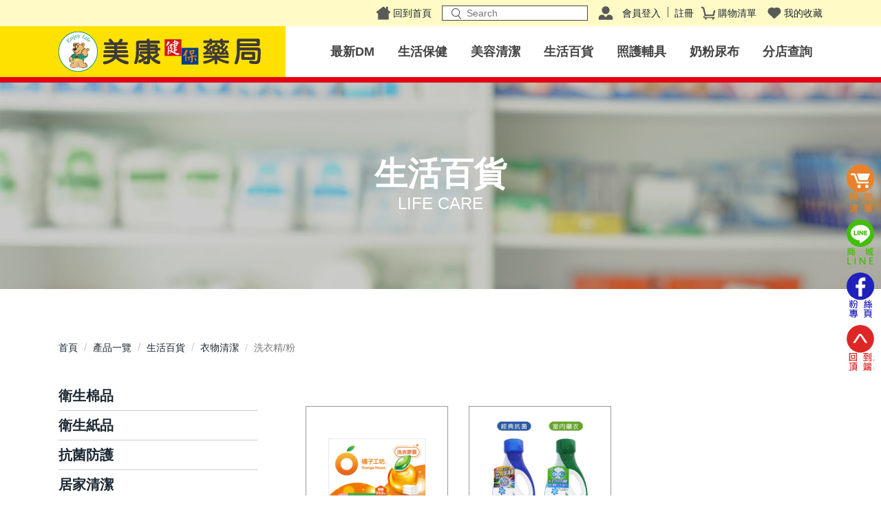

--- FILE ---
content_type: text/html; charset=UTF-8
request_url: http://mecome.com.tw/m/2000-1836-2186.php
body_size: 13995
content:
<!DOCTYPE html>
<html>
<head>
<!--html manifest="/ezfiles/836/1836/cache.manifest"-->
<meta http-equiv="Content-Type" content="text/html; charset=utf-8">
<meta name="viewport" content="initial-scale=1.0, user-scalable=0, minimum-scale=1.0, maximum-scale=1.0">
<meta name="apple-mobile-web-app-capable" content="yes">
<meta name="apple-mobile-web-app-status-bar-style" content="black">
<meta content="index,follow" name="robots">
<meta name="google-site-verification" content="Wjie7UC51FGG8ekwimgPMwLoMwTgHtCVhbEq_H7Z9SU" />

<title>洗衣精/粉 </title>
<Link rel="SHORTCUT ICON"  href="/ezfiles/836/1836/sys_1836_8884513_74648.ico" type="image/x-icon" />
<link rel="Bookmark" href="/ezfiles/836/1836/sys_1836_8884513_74648.ico">

<link rel="stylesheet" href="/ezfiles/836/1836/mobilestyle/combine-zh-tw.css" type="text/css" />
<script type="text/javascript" src="/js/m_20250925.php" ></script>
</head>
<body class="page_mobile_meccg">
<!-- joker edit

-->
<!-- joker edit

-->
<div class="wrap">
<div class="minner">
<div id="Dyn_head">
<div momark="4015b38b219f864eeda022b5d709c130" modiv="Dyn_head" moid="5" moname="Page Header" mocg="mobilehead" monbr="-1">
<div class="header">
	<div class="minner">







	
<div class="selfhead">
	<div id="white_div" style="position:fixed; width:100vw; height:100vh;  z-index:99999; top:0; left:0; display:flex;  flex-wrap:wrap; justify-content: center;     align-items: center; background:#fff;">
  
</div>

<button class="toggle_btn">
    <span></span>
    <span></span>
    <span></span>
</button>
<div class="header_div">
  <div class="top_div">
      <div class="box">
          <div class="search">
              <a href="/m">回到首頁</a>
                <span> 
                <form class="formBS" role="search" name="SearchMoForm" method="post" action="/bin/index.php?Plugin=mec&amp;Action=mobile_mecsearch/bin/index.php?Plugin=mec&amp;Action=mobile_mecsearch&amp;Lang=zh-tw">
                    <div class="input-group">
                      <button type="submit" class="btn"><img src="/ezfiles/836/1836/img/1194/icon_search_gray.svg"></button>
                      <input  name="SchKey" type="text" class="form-control" value="" placeholder="Search">                        
                    </div>
                </form>
                </span>            
            </div>
            <div class="member">
              <a href="#">會員登入</a>
              <a href="#">註冊</a>                
            </div>
            <div class="cart">
              <a href="/bin/index.php?Plugin=mec&Action=mobile_meccart">購物清單</a>
              <a href="/bin/index.php?Plugin=mobile&Action=mobilefavlist">我的收藏</a>
            </div>            
        </div>
    </div>  
    <div class="outer">
      <div class="brand">
          <a href="/m/index.php?Lang=zh-tw"><img src="/ezfiles/836/1836/img/1194/logo.svg"></a>
        </div>        
        <div class="nav_menu">             
            <ul class="navi">
              <li>
                  <a href="/m/403-1836-478.php" >
                    最新DM
                  </a>
                </li> 
                <li>
                    <a href="javascript:;" class="had_submenu">
                      生活保健             
                    </a>
                  <div class="dropdown">
                        <div class="box">
                            <div class="item">
                              <h3><a href="/m/2000-1836-1961.php"><i></i>功能保健</a></h3>
                              <div class="links">
                                    <a href="/m/2000-1836-1947.php">視力保健</a> 
                                    <a href="/m/2000-1836-1946.php">骨質關節</a> 
                                    <a href="/m/2000-1836-1948.php">美顏美肌</a>
                                    <a href="/m/2000-1836-1949.php">體力補給</a>
                                    <a href="/m/2000-1836-1950.php">營養補充</a>
                                    <a href="/m/2000-1836-4192.php">調整體質</a>
                                    <a href="/m/2000-1836-5143.php">活力應援</a>
                                    <a href="/m/2000-1836-1954.php">思緒靈敏</a>
                                    <a href="/m/2000-1836-1952.php">消化順暢</a> 
                                    <a href="/m/2000-1836-1959.php">腸道保健</a>
                                    <a href="/m/2000-1836-1953.php">舒敏防護</a>
                                    <a href="/m/2000-1836-1960.php">免疫調節</a>
                                    <a href="/m/2000-1836-3293.php">舒壓好眠</a>
                                    <a href="/m/2000-1836-1951.php">纖體保養</a>
                                    <a href="/m/2000-1836-1955.php">私密呵護</a> 
                                    <a href="/m/2000-1836-3294.php">月事調理</a>
                                    <a href="/m/2000-1836-1956.php">孕補調養</a>
                                    <a href="/m/2000-1836-1957.php">三高循環</a> 
                                    <a href="/m/2000-1836-1958.php">病期調養</a>
                                    <a href="/m/2000-1836-7175.php">口腔保健</a> 
                            </div>
                            </div>
                            <div class="item">
                              <h3><a href="/m/2000-1836-2029.php"><i></i>成分保健</a></h3>
                              <div class="links">
                                    <a href="/m/2000-1836-2031.php">鈣</a>
                                    <a href="/m/2000-1836-2030.php">維生素/B群</a>
                                    <a href="/m/2000-1836-2032.php">葡萄糖胺/軟骨素/膠原蛋白</a>
                                    <a href="/m/2000-1836-2033.php">葉黃素/蝦紅素/玉米黃素/金盞花</a>
                                    <a href="/m/2000-1836-2036.php">益生菌/酵素/纖維</a>
                                    <a href="/m/2000-1836-2034.php">魚油/納豆/紅麴/大蒜</a>
                                    <a href="/m/2000-1836-2035.php">Q10/磷蝦油/葡萄籽</a>
                                    <a href="/m/2000-1836-2037.php">蜂膠/藍藻/綠藻</a>
                                    <a href="/m/2000-1836-2040.php">麩醯胺酸/褐藻醣膠</a>
                                    <a href="/m/2000-1836-2041.php">乳鐵蛋白/免疫球蛋白</a>
                                    <a href="/m/2000-1836-4562.php">乳清蛋白/蛋白質</a>
                                    <a href="/m/2000-1836-3295.php">鐵/葉酸/肌醇</a>
                                    <a href="/m/2000-1836-2044.php">月見草/琉璃苣/大豆異黃酮</a> 
                                    <a href="/m/2000-1836-2045.php">DHA/卵磷脂/PS</a> 
                                    <a href="/m/2000-1836-2046.php">玻尿酸/胎盤素/蜂王乳</a> 
                                    <a href="/m/2000-1836-2043.php">南瓜籽/蔓越莓</a>
                                    <a href="/m/2000-1836-2042.php">薑黃/蜆/五味子</a> 
                                    <a href="/m/2000-1836-2039.php">樟芝/靈芝/人蔘/冬蟲夏草</a>
                                    <a href="/m/2000-1836-2038.php">瑪卡/鋅/精胺酸</a>                            
                              </div>
                            </div>
                            <div class="item">
                              <h3><a href="/m/2000-1836-2048.php"><i></i>族群推薦</a></h3>
                              <div class="links">
                                     <a href="/m/2000-1836-2049.php">兒童保健</a>
                                     <a href="/m/2000-1836-2050.php">孕婦保健</a>
                                     <a href="/m/2000-1836-2052.php">女性保健</a>
                                     <a href="/m/2000-1836-2051.php">男性保健</a>
                                     <a href="/m/2000-1836-2053.php">銀髮保健</a>
                                     <a href="/m/2000-1836-2054.php">三高保健</a>
                                     <a href="/m/2000-1836-2055.php">素食保健</a>
                              </div>
                            </div>
                            <div class="item">
                              <h3><a href="/m/2000-1836-2056.php"><i></i>品牌嚴選</a></h3>
                              <div class="links">
                                     <a href="/m/2000-1836-2057.php">哺智</a>
                                     <a href="/m/2000-1836-2058.php">維德</a>
                                     <a href="/m/2000-1836-2065.php">Dr醫生菌</a>
                                     <a href="/m/2000-1836-5524.php">大王生醫</a>
                                     <a href="/m/2000-1836-6525.php">華儀生研</a>
                                     <a href="/m/2000-1836-5617.php">馥樂康生醫</a>
                                     <a href="/m/2000-1836-2064.php">健康力</a> 
                                     <a href="/m/2000-1836-8326.php">為您好</a> 
                                     <a href="/m/2000-1836-6521.php">天良</a> 
                                     <a href="/m/2000-1836-2060.php">娘家</a>
                                     <a href="/m/2000-1836-2066.php">澳佳寶</a>
                                     <a href="/m/2000-1836-4255.php">渡邊</a>
                                     <a href="/m/2000-1836-2068.php">正官庄</a> 
                                     <a href="/m/2000-1836-2067.php">長庚生技</a> 
                                     <a href="/m/2000-1836-2062.php">永信</a> 
                                     <a href="/m/2000-1836-2059.php">三多</a> 
                                     <a href="/m/2000-1836-2070.php">桂格</a>
                                     <a href="/m/2000-1836-2069.php">白蘭氏</a> 
                                     <a href="/m/2000-1836-2061.php">善存/挺立/克補</a>
                              </div>
                            </div>  
                            <div class="item">
                              <h3><a href="/m/2000-1836-2071.php"><i></i>保健飲品</a></h3>
                              <div class="links">
                                     <a href="/m/2000-1836-4930.php">電解質/水</a> 
                                     <a href="/m/2000-1836-2079.php">雞精/滴雞精</a>
                                     <a href="/m/2000-1836-2080.php">燕窩/補精/四物飲</a>
                                     <a href="/m/2000-1836-2081.php">蜆精/靈芝/人蔘飲</a>
                                     <a href="/m/2000-1836-2074.php">金補體素</a>
                                     <a href="/m/2000-1836-2072.php">亞培安素</a>
                                     <a href="/m/2000-1836-2073.php">桂格完膳</a>
                                     <a href="/m/2000-1836-2078.php">倍速</a>
                                     <a href="/m/2000-1836-2077.php">佰仕可</a>
                                     <a href="/m/2000-1836-2076.php">力增飲</a>
                                     <a href="/m/2000-1836-2075.php">立攝適</a>
                                     <a href="/m/2000-1836-3588.php">明倍適</a>
                              </div>
                            </div>
                            <div class="item">
                              <h3><a href="/m/2000-1836-6897.php"><i></i>寵物保健</a></h3>
                              <div class="links">
                                     <a href="/m/2000-1836-6903.php">Kalso科德司</a>             
                        </div>
                    </div>                
                </li>
               <li>
                    <a href="javascript:;" class="had_submenu">
                      美容清潔              
                    </a>
                  <div class="dropdown">
                        <div class="box">
                            <div class="item">
                              <h3><a href="/m/2000-1836-4093.php"><i></i>臉部清潔</a></h3>
                              <div class="links">
                                     <a href="/m/2000-1836-2083.php">卸妝</a>
                                     <a href="/m/2000-1836-4094.php">洗顏</a>
                                     <a href="/m/2000-1836-4097.php">去角質</a>
                                     <a href="/m/2000-1836-3325.php">刮鬍刀/刮鬍泡</a>
                              </div>
                            </div>
                            <div class="item">
                              <h3><a href="/m/2000-1836-2082.php"><i></i>臉部保養</a></h3>
                              <div class="links">
                                     <a href="/m/2000-1836-4095.php">噴霧/液</a>
                                     <a href="/m/2000-1836-2084.php">化妝水</a>
                                     <a href="/m/2000-1836-2085.php">精華液/乳</a>
                                     <a href="/m/2000-1836-3346.php">凝膠/乳/霜</a>
                                     <a href="/m/2000-1836-4096.php">乳液</a>
                                     <a href="/m/2000-1836-2086.php">乳霜</a>
                                     <a href="/m/2000-1836-2087.php">眼唇保養</a>
                                     <a href="/m/2000-1836-2088.php">防曬隔離</a>
                                     <a href="/m/2000-1836-4912.php">曬後修護</a>
                                     <a href="/m/2000-1836-2090.php">痘痘貼/美容小物</a> 
                              </div>
                            </div>
                            <div class="item">
                              <h3><a href="/m/2000-1836-4920.php"><i></i>美妝用品</a></h3>
                              <div class="links">
                                     <a href="/m/2000-1836-4921.php">臉部彩妝</a>
                                     <a href="/m/2000-1836-4922.php">眼眉彩妝</a>
                                     <a href="/m/2000-1836-4923.php">唇部彩妝</a>
                                     <a href="/m/2000-1836-4924.php">化妝用品</a>            
                              </div>
                            </div>
                            <div class="item">
                              <h3><a href="/m/2000-1836-2091.php"><i></i>美髮清潔</a></h3>
                              <div class="links">
                                     <a href="/m/2000-1836-2092.php">洗髮精/乳</a>
                                     <a href="/m/2000-1836-2093.php">潤髮/護髮</a>
                                     <a href="/m/2000-1836-5590.php">頭皮淨化</a>   
                                     <a href="/m/2000-1836-3383.php">乾洗髮</a>
                                     <a href="/m/2000-1836-2094.php">染髮劑</a>
                                     <a href="/m/2000-1836-2095.php">美髮造型</a>
                                     <a href="/m/2000-1836-3338.php">強健髮根</a>                                 
                              </div>
                            </div>
                            <div class="item">
                              <h3><a href="/m/2000-1836-2096.php"><i></i>美膚沐浴</a></h3>
                              <div class="links">
                                     <a href="/m/2000-1836-2102.php">香皂</a>
                                     <a href="/m/2000-1836-2101.php">沐浴精/乳</a>
                                     <a href="/m/2000-1836-2098.php">護膚/去角質</a>
                                     <a href="/m/2000-1836-2099.php">入浴劑/沐浴用品</a> 
                                     <a href="/m/2000-1836-8601.php">身體乳</a>
                                     <a href="/m/2000-1836-2100.php">手足保養</a>
                                     <a href="/m/2000-1836-3307.php">身體防曬</a>
                                     <a href="/m/2000-1836-3298.php">美體除毛</a>
                                     <a href="/m/2000-1836-3334.php">止汗爽身</a>                                    
                              </div>
                            </div> 
                            <div class="item">
                              <h3><a href="/m/2000-1836-2103.php"><i></i>美齒清潔</a></h3>
                              <div class="links">
                                    <a href="/m/2000-1836-2104.php">牙膏</a>
                                    <a href="/m/2000-1836-2105.php">牙刷</a>
                                    <a href="/m/2000-1836-2106.php">牙線/牙間刷</a>
                                    <a href="/m/2000-1836-2107.php">漱口水/健齒噴霧</a>
                                     <a href="/m/2000-1836-8617.php">口腔清潔棒/口氣芳香劑</a>
                                    <a href="/m/2000-1836-2108.php">假牙清潔錠/黏著劑</a>
                                    <a href="/m/2000-1836-2109.php">電動牙刷/沖牙機</a>
                              </div>
                               </div>
                              <div class="item">
                              <h3><a href="/m/2000-1836-2122.php"><i></i>醫美專區</a></h3>
                              <div class="links">
                                    <a href="/m/2000-1836-3268.php">專業照護</a>
                                    <a href="/m/2000-1836-4857.php">時光魔力</a>
                                    <a href="/m/2000-1836-2123.php">理膚寶水</a>
                                    <a href="/m/2000-1836-4059.php">迪敏施</a>
                                    <a href="/m/2000-1836-4854.php">百妮</a>
                                    <a href="/m/2000-1836-3707.php">娜芙NOV</a>
                                    <a href="/m/2000-1836-2126.php">舒特膚</a>
                                    <a href="/m/2000-1836-2127.php">U CARE</a></div>
                                    <a href="/m/2000-1836-2125.php">艾芙美</a>
                            </div>  
                             <div class="item">
                              <h3><a href="/m/2000-1836-2367.php"><i></i>面膜專區</a></h3>
                              <div class="links">
                                    <a href="/m/2000-1836-4662.php">水/泥面膜</a>
                                    <a href="/m/2000-1836-4861.php">BIOCNU時光魔力</a>
                                    <a href="/m/2000-1836-2120.php">Kose高絲</a>
                                    <a href="/m/2000-1836-2121.php">日本UTENA佑天蘭</a>
                                    <a href="/m/2000-1836-2115.php">我的美麗日記</a> 
                                    <a href="/m/2000-1836-2116.php">我的心機</a>
                                    <a href="/m/2000-1836-2117.php">MIRAE未來美</a>
                                    <a href="/m/2000-1836-2118.php">森田藥粧</a>
                                    <a href="/m/2000-1836-2119.php">Sexylook極美肌</a>
                              </div>
                                </div>
                                <div class="item">
                                <h3><a href="/m/2000-1836-2110.php"><i></i>私密保養</a></h3>
                                <div class="links">
                                    <a href="/m/2000-1836-3291.php">專業照護</a>
                                    <a href="/m/2000-1836-2111.php">舒摩兒</a>
                                    <a href="/m/2000-1836-2112.php">賽吉兒</a>
                                    <a href="/m/2000-1836-2113.php">立朵舒</a>
                                    <a href="/m/2000-1836-3716.php">艾芙美</a>
                              </div>
                                </div>
                                <div class="item">
                                <h3><a href="/m/2000-1836-5690.php"><i></i>開架美清</a></h3>
                                <div class="links">
                                    <a href="/m/2000-1836-5692.php">舒妃/自然匯/珂妍</a>
                                    <a href="/m/2000-1836-7902.php">我的心機</a>
                                    <a href="/m/2000-1836-5693.php">護妍天使</a>
                                    <a href="/m/2000-1836-6142.php">貝拉美人</a>
                              </div>
                                </div>
                                <div class="item">
                                <h3><a href="/m/2000-1836-6889.php"><i></i>寵物用品</a></h3>
                                <div class="links">
                                    <a href="/m/2000-1836-6891.php">口腔淨臭</a>
                                    <a href="/m/2000-1836-6893.php">耳朵清潔液</a>
                                    <a href="/m/2000-1836-6890.php">洗毛精</a>
                                    <a href="/m/2000-1836-6898.php">護毛霜</a>
                                    <a href="/m/2000-1836-6894.php">除臭噴霧</a>
                                    <a href="/m/2000-1836-6892.php">足部清潔</a>
                                </div>
                            </div>                        
                        </div>
                    </div>                
                </li>
                <li>
                    <a href="javascript:;" class="had_submenu">
                      生活百貨              
                    </a>
                  <div class="dropdown">
                        <div class="box">
                            <div class="item">
                              <h3><a href="/m/2000-1836-2167.php"><i></i>衛生棉品</a></h3>
                         <div class="links">
                                    <a href="/m/2000-1836-3344.php">護墊</a>
                                    <a href="/m/2000-1836-2168.php">日用衛生棉</a>
                                    <a href="/m/2000-1836-3343.php">夜用衛生棉</a> 
                                    <a href="/m/2000-1836-2169.php">衛生棉條</a></div>
                          </div>
                          <div class="item">
                          <h3><a href="/m/2000-1836-2170.php"><i></i>衛生紙品</a></h3>
                          <div class="links">
                                    <a href="/m/2000-1836-2172.php">抽取式衛生紙</a>
                                    <a href="/m/2000-1836-2171.php">平版/捲筒式衛生紙</a>
                                    <a href="/m/2000-1836-2174.php">面紙/隨身包</a>
                                    <a href="/m/2000-1836-2173.php">廚房紙巾</a></div>
                           </div>
                           <div class="item">
                           <h3><a href="/m/2000-1836-3284.php"><i></i>抗菌防護</a></h3>
                           <div class="links">
                                    <a href="/m/2000-1836-2191.php">洗手乳/慕斯</a>
                                    <a href="/m/2000-1836-3292.php">手部抗菌/乾洗手</a> 
                                    <a href="/m/2000-1836-3339.php">抗菌濕巾</a>
                                    <a href="/m/2000-1836-3287.php">酒精/酒精濕巾</a>
                                    <a href="/m/2000-1836-3306.php">泡沫洗手機</a></div>
                            </div>
                            <div class="item">
                            <h3><a href="/m/2000-1836-2175.php"><i></i>居家清潔</a></h3>
                          <div class="links"><a href="/m/2000-1836-2176.php">碗盤/蔬果清潔</a>
                                    <a href="/m/2000-1836-2178.php">廚房清潔</a> 
                                    <a href="/m/2000-1836-2177.php">玻璃清潔</a>
                                    <a href="/m/2000-1836-3341.php">浴室清潔</a>
                                    <a href="/m/2000-1836-2179.php">地板清潔</a>
                                    <a href="/m/2000-1836-2180.php">玩具/家具抗菌清潔</a>
                                    <a href="/m/2000-1836-2181.php">水管/馬通疏通</a>
                                    <a href="/m/2000-1836-2182.php">居家抗菌芳香</a>
                                    <a href="/m/2000-1836-2184.php">其他居家清潔</a></div>
                            </div>
                           <div class="item">
                           <h3><a href="/m/2000-1836-2185.php"><i></i>衣物清潔</a></h3>
                            <div class="links">
                                     <a href="/m/2000-1836-2186.php">洗衣精/粉</a>
                                     <a href="/m/2000-1836-2188.php">衣物柔軟芳香</a> 
                                     <a href="/m/2000-1836-2189.php">衣物局部去漬</a>
                                     <a href="/m/2000-1836-2190.php">衣物漂白</a></div>
                              </div>
                              <div class="item">
                              <h3><a href="/m/2000-1836-2192.php"><i></i>環境衛生</a></h3>
                              <div class="links">
                                     <a href="/m/2000-1836-2199.php">環境消毒滅菌</a>
                                     <a href="/m/2000-1836-2198.php">環境芳香除臭</a>
                                     <a href="/m/2000-1836-2197.php">環境除濕相關</a>
                                     <a href="/m/2000-1836-2193.php">除蚊/驅蟲/滅鼠</a></div>
                              </div>
                              <div class="item">
                              <h3><a href="/m/2000-1836-3313.php"><i></i>居家常備</a></h3>
                              <div class="links"><a href="/m/2000-1836-3314.php">棉花棒</a>
                                     <a href="/m/2000-1836-3332.php">旅行小物/環保袋</a>
                                     <a href="/m/2000-1836-3340.php">一般/隨身包濕巾 </a>
                                     <a href="/m/2000-1836-3315.php">體溫計/耳溫槍/額溫槍</a>
                                     <a href="/m/2000-1836-3377.php">家電用品</a>
                                     <a href="/m/2000-1836-3320.php">眼罩/耳塞</a>
                                     <a href="/m/2000-1836-3382.php">隱形眼鏡藥水</a>
                                     <a href="/m/2000-1836-3324.php">藥盒/保健箱/急救箱</a>
                                     <a href="/m/2000-1836-3336.php">運動機能用品</a>
                                     <a href="/m/2000-1836-3329.php">手套/指甲剪</a></div>
                               </div>
                               <div class="item">
                               <h3><a href="/m/2000-1836-3378.php"><i></i>冷暖用品</a></h3>
                               <div class="links">
                                     <a href="/m/2000-1836-3380.php">退熱貼/冰枕/涼感巾</a>
                                     <a href="/m/2000-1836-3379.php">暖暖包/電熱毯</a>
                                     <a href="/m/2000-1836-3381.php">冷熱敷墊/冷熱敷袋</a></div>
                             </div>
                             <div class="item">
                             <h3><a href="/m/2000-1836-2200.php"><i></i>口罩專區</a></h3>
                             <div class="links">
                                     <a href="/m/2000-1836-2201.php">成人醫用口罩</a>
                                     <a href="/m/2000-1836-2202.php">幼童醫用口罩</a>
                                     <a href="/m/2000-1836-3772.php">N95醫用口罩</a>
                                     <a href="/m/2000-1836-2203.php">3D立體口罩</a>
                                     <a href="/m/2000-1836-2204.php">一般防塵口罩</a> 
                                     <a href="/m/2000-1836-2205.php">布口罩</a></div>
                               </div>
                               <div class="item">
                               <h3><a href="/m/2000-1836-2216.php"><i></i>防蚊專區</a></h3>
                               <div class="links">
                                     <a href="/m/2000-1836-2218.php">防蚊液/乳/貼片</a>
                                     <a href="/m/2000-1836-2219.php">幼童防蚊專區</a>
                                     <a href="/m/2000-1836-5219.php">電蚊香/蚊香</a></div>
                               </div>
                               <div class="item">
                               <h3><a href="/m/2000-1836-2220.php"><i></i>食品專區</a></h3>
                               <div class="links">
                                     <a href="/m/2000-1836-2221.php">休閒零食</a>
                                     <a href="/m/2000-1836-2222.php">網路美食</a>
                                     <a href="/m/2000-1836-2223.php">沖泡飲品</a>                                                                                                                                                                                                                                                                                                                                                                               
                                     <a href="/m/2000-1836-2224.php">養生推薦</a>
                                     <a href="/m/2000-1836-2225.php">幼兒點心</a>
                                     <a href="/m/2000-1836-2226.php">泡麵專區</a></div>
                             </div>
                             <div class="item">
                             <h3><a href="/m/2000-1836-3308.php"><i></i>家庭計畫</a></h3>
                             <div class="links"><a href="/m/2000-1836-3309.php">保險套</a>
                                     <a href="/m/2000-1836-3310.php">潤滑劑</a>
                                     <a href="/m/2000-1836-3311.php">排卵試劑</a>
                                     <a href="/m/2000-1836-3312.php">基礎體溫計</a>                                  
                              </div>
                            </div>                          
                        </div>
                    </div>                
                </li>
                <li>
                    <a href="javascript:;" class="had_submenu">
                      照護輔具             
                    </a>
                  <div class="dropdown">
                        <div class="box">
                            <div class="item">
                              <h3><a href="/m/2000-1836-2130.php"><i></i>輪椅相關</a></h3>
                              <div class="links">
                                    <a href="/m/2000-1836-2131.php">輕便外出款</a>
                                    <a href="/m/2000-1836-2132.php">基本入門款</a>
                                    <a href="/m/2000-1836-2133.php">標準通用款</a>
                                    <a href="/m/2000-1836-2134.php">特殊長照款</a>
                                    <a href="/m/2000-1836-2135.php">特製加大款</a>
                                    <a href="/m/2000-1836-2136.php">相關配件</a>
                              </div>
                            </div>
                            <div class="item">
                              <h3><a href="/m/2000-1836-2137.php"><i></i>拐杖/助行器</a></h3>
                              <div class="links">
                                    <a href="/m/2000-1836-2138.php">各式拐杖</a>
                                    <a href="/m/2000-1836-2139.php">助行器/助行車</a>
                                    <a href="/m/2000-1836-2140.php">步行車/購物車</a>                                  
                              </div>
                            </div>
                            <div class="item">
                              <h3><a href="/m/2000-1836-2141.php"><i></i>便椅/沐浴椅</a></h3>
                              <div class="links">
                                    <a href="/m/2000-1836-2142.php">沐浴床</a>
                                    <a href="/m/2000-1836-2143.php">沐浴椅</a>
                                    <a href="/m/2000-1836-2144.php">便器椅</a>
                              </div>
                            </div> 
                              <div class="item">
                              <h3><a href="/m/2000-1836-2145.php"><i></i>專業護具</a></h3>
                              <div class="links">
                                    <a href="/m/2000-1836-2146.php">頭/頸/肩部位</a>
                                    <a href="/m/2000-1836-2147.php">腰/背/腹部位</a>
                                    <a href="/m/2000-1836-2148.php">肘/腕/掌/指部位</a>
                                    <a href="/m/2000-1836-2149.php">膝/腿/踝/趾部位</a>
                                    <a href="/m/2000-1836-2151.php">拇指外翻矯正護套</a>
                                    <a href="/m/2000-1836-2150.php">其他相關護具</a>
                              </div>
                            </div>     
                              <div class="item">
                              <h3><a href="/m/2000-1836-2152.php"><i></i>傷口護理</a></h3>
                              <div class="links">
                                    <a href="/m/2000-1836-2155.php">各類OK繃</a>
                                    <a href="/m/2000-1836-2154.php">棉棒/棉球</a>
                                    <a href="/m/2000-1836-2153.php">一般紗布/不織布紗布</a>
                                    <a href="/m/2000-1836-2156.php">傷口敷料/人工皮</a>
                                    <a href="/m/2000-1836-2157.php">疤痕貼片/凝膠</a>
                                    <a href="/m/2000-1836-2158.php">其他傷口護理相關</a>
                              </div>
                            </div>
                                 <div class="item">
                                 <h3><a href="/m/2000-1836-3326.php">健康醫材</a></h3>
                                 <div class="links">
                                    <a href="/m/2000-1836-3335.php">磁力貼/項圈</a>
                                    <a href="/m/2000-1836-3328.php">空氣清淨/殺菌機</a>
                                    <a href="/m/2000-1836-3331.php">體重/體脂計</a>
                                    <a href="/m/2000-1836-3330.php">洗吸鼻器/噴霧器</a>
                                    <a href="/m/2000-1836-3327.php">助聽器/輔聽器</a>
                                    <a href="/m/2000-1836-3537.php">血壓機/血糖機/血氧濃度計</a>
                              </div>
                              </div>
                              <div class="item">
                             <h3><a href="/m/2000-1836-2159.php"><i></i>成人奶水專區</a></h3>
                              <div class="links">
                                    <a href="/m/2000-1836-2164.php">百仕可</a>
                                    <a href="/m/2000-1836-2162.php">金補體素</a>
                                    <a href="/m/2000-1836-2160.php">亞培安素</a>
                                    <a href="/m/2000-1836-2161.php">桂格完膳</a>
                                    <a href="/m/2000-1836-2166.php">力增飲</a>
                                    <a href="/m/2000-1836-2165.php">倍速</a>
                                    <a href="/m/2000-1836-2163.php">立攝適</a>
                                    <a href="/m/2000-1836-3589.php">明倍適</a>
                                   <a href="/m/2000-1836-4341.php">三多補体康</a>
                              </div>
                            </div>                            
                        </div>
                    </div>                
                </li>
                <li>
                    <a href="javascript:;" class="had_submenu">
                     奶粉尿布 </a>
                                     <div class="dropdown">
                                     <div class="box">
                                     <div class="item">
                             <h3><a href="/m/2000-1836-2240.php"><i></i>幼兒米麥精</a></h3>
                             <div class="links">
                                     <a href="/m/2000-1836-2242.php">佑爾康貝親</a> 
                                     <a href="/m/2000-1836-2241.php">桂格</a></div>
                             </div>
                             <div class="item">
                        <h3><a href="/m/2000-1836-2227.php"><i></i>幼兒羊奶/牛奶粉</a></h3>
                             <div class="links">
                                     <a href="/m/2000-1836-2239.php">富哺/哺智</a>
                                     <a href="/m/2000-1836-2234.php">佑爾康貝親</a>
                                     <a href="/m/2000-1836-2236.php">兒童補體素</a>
                                     <a href="/m/2000-1836-2231.php">雀巢/能恩</a>
                                     <a href="/m/2000-1836-2238.php">安琪兒</a>
                                     <a href="/m/2000-1836-2229.php">亞培</a>
                                     <a href="/m/2000-1836-2228.php">美強生</a> 
                                     <a href="/m/2000-1836-2230.php">惠氏S26</a>
                                     <a href="/m/2000-1836-2237.php">豐力富</a> 
                                     <a href="/m/2000-1836-2232.php">雪印</a>
                                     <a href="/m/2000-1836-2233.php">明治</a>
                                     <a href="/m/2000-1836-2235.php">桂格</a></div>
                             </div>
                            <div class="item">
                            <h3><a href="/m/2000-1836-2243.php"><i></i>嬰幼兒尿布</a></h3>
                            <div class="links">
                                     <a href="/m/2000-1836-2250.php">麗貝樂</a>
                                     <a href="/m/2000-1836-2244.php">幫寶適</a>
                                     <a href="/m/2000-1836-2245.php">妙而舒</a>
                                     <a href="/m/2000-1836-2247.php">好奇</a> 
                                     <a href="/m/2000-1836-2248.php">金貝貝</a>
                                     <a href="/m/2000-1836-2249.php">大王</a>
                                     <a href="/m/2000-1836-2246.php">滿意寶寶</a> 
                                     <a href="/m/2000-1836-2251.php">活潑寶寶</a> 
                                     <a href="/m/2000-1836-2252.php">王子nepia</a>
                                     <a href="/m/2000-1836-2253.php">小淘氣</a></div>
                             </div>
                             <div class="item">
                        <h3><a href="/m/2000-1836-2254.php"><i></i>成人羊奶/牛奶粉</a></h3>
                             <div class="links">
                                     <a href="/m/2000-1836-3912.php">哺智</a>
                                     <a href="/m/2000-1836-2263.php">益富</a>
                                     <a href="/m/2000-1836-2265.php">百仕可</a> 
                                     <a href="/m/2000-1836-2262.php">立攝適</a>
                                     <a href="/m/2000-1836-2256.php">雀巢</a>
                                     <a href="/m/2000-1836-4061.php">雪印</a>
                                     <a href="/m/2000-1836-2267.php">倍速</a> 
                                     <a href="/m/2000-1836-2255.php">桂格</a>
                                     <a href="/m/2000-1836-2257.php">克寧</a>
                                     <a href="/m/2000-1836-2259.php">亞培</a> 
                                     <a href="/m/2000-1836-2261.php">安怡</a> 
                                     <a href="/m/2000-1836-2260.php">三多</a>
                                     <a href="/m/2000-1836-2258.php">豐力富</a>
                                     <a href="/m/2000-1836-2264.php">補體素</a></div>
                             </div>
                             <div class="item">
                            <h3><a href="/m/2000-1836-2268.php"><i></i>成人尿褲/尿墊</a></h3>
                            <div class="links">
                                     <a href="/m/2000-1836-2273.php">利護樂</a>
                                     <a href="/m/2000-1836-2274.php">倍舒特</a> 
                                     <a href="/m/2000-1836-2269.php">包大人</a>
                                     <a href="/m/2000-1836-2270.php">來復易</a>
                                     <a href="/m/2000-1836-2271.php">添寧</a>
                                     <a href="/m/2000-1836-2272.php">利清爽</a>
                                     <a href="/m/2000-1836-2275.php">安安</a></div>
                             </div>
                             <div class="item">
                             <h3><a href="/m/2000-1836-2276.php"><i></i>嬰童育哺專區</a></h3>
                             <div class="links">
                                     <a href="/m/2000-1836-2277.php">奶瓶/奶嘴/相關配件</a>
                                     <a href="/m/2000-1836-2278.php">嬰童保養/防曬</a>
                                     <a href="/m/2000-1836-4148.php">嬰童清潔</a>
                                     <a href="/m/2000-1836-2279.php">嬰用電器</a>
                                     <a href="/m/2000-1836-2280.php">嬰幼童餐具</a>
                                     <a href="/m/2000-1836-2281.php">嬰幼童食品</a>
                                     <a href="/m/2000-1836-2282.php">嬰童玩具</a>
                                     <a href="/m/2000-1836-2283.php">童車/推車/汽座</a>
                                     <a href="/m/2000-1836-2284.php">嬰幼童服飾</a></div>
                             </div>
                             <div class="item">
                              <h3><a href="/m/2000-1836-2286.php"><i></i>孕產婦專區</a></h3>
                              <div class="links">
                                     <a href="/m/2000-1836-2287.php">待產用品/保養品</a>
                                     <a href="/m/2000-1836-2288.php">母乳哺餵相關</a>
                                     <a href="/m/2000-1836-2289.php">孕期/產後保養品</a>
                                     <a href="/m/2000-1836-2290.php">孕產媽咪衣著</a> 
                                     <a href="/m/2000-1836-2291.php">其他孕產婦相關用品</a></div>
                             </div>
                             <div class="item">
                             <h3><a href="/m/2000-1836-2292.php"><i></i>濕紙巾專區</a></h3>
                             <div class="links">
                                     <a href="/m/2000-1836-2293.php">一般濕紙巾</a>
                                     <a href="/m/2000-1836-2294.php">抗菌濕紙巾</a>
                                     <a href="/m/2000-1836-2295.php">隨身包濕紙巾</a>
                                     <a href="/m/2000-1836-2296.php">酒精濕紙巾</a></div>
                             </div>
                             <div class="item">
                             <h3><a href="/m/2000-1836-6138.php"><i></i>嬰品精選</a></h3>
                             <div class="links">
                                     <a href="/m/2000-1836-6140.php">培寶</a>
                                     <a href="/m/2000-1836-6141.php">優生</a>
                                     <a href="/m/2000-1836-8548.php">施巴</a>
                                     <a href="/m/2000-1836-6139.php">nac nac</a>
                              </div>
                            </div>                        
                        </div>
                    </div>                
                </li>
                <li>
                  <a href="/m/404-1836-8657.php">
                    分店查詢
                  </a>
                </li>
                                                              
            </ul>
        </div>           
    </div> 
    <div class="sys_header_menu"> 





<div class="mnavbar mn-collapse">
	<button type="button" class="navbar-toggle" data-toggle="collapse" data-target=".nav-toggle">
		<span class="glyphicons show_lines">Menu</span>
	</button>
	<div class="nav-toggle collapse navbar-collapse">
		<div class="hdmenu">
			<ul class="nav navbar-nav">
			
				<li><a href="/bin/index.php?Plugin=mobile&Action=mobilelogin" title="會員登入">會員登入</a></li>
			
				<li><a href="/bin/index.php?Plugin=mobile&Action=mobileacctinfo" title="註冊">註冊</a></li>
			
			</ul>
		</div>
	</div>
</div>
<script defer="defer">
$(document).ready(function(){
	$(".mnavbar .navbar-toggle").click(function(){
		$(this).toggleClass("open");
	});
});
</script>


	</div>   
</div>
</div>



	</div>
</div>
</div momark="4015b38b219f864eeda022b5d709c130" file="/www/webdata/mshop/files/836/1836/modules/mobilehead/-1/mobilehead--1.htm.zh-tw" moparam="$Seq=-1" expire="2099-12-31" save="0" Restrict="0">
</div>


<div class="main">
<div class="minner">

	
	
<div class="row col1 row_0">
	<div class="mrow">
		
			
			
			
			 
		
			
			
			
			
				<div class="col col_02">
					<div class="mcol">
					
						
						
						<div id="Dyn_2_1" class="M13668">
<div momark="4015b38b219f864eeda022b5d709c130"  modiv="Dyn_2_1" moid="13668" moname="header_banner_生活百貨" mocg="mobile_um_mstr" monbr="1153">

<div class="module module-um undefined">
	<header class="mt mthide">
	 
	
</header>

	<section class="mb">
		<div class="minner">
			<div class="header_banner" style="background-image:url(/ezfiles/836/1836/img/1194/banner_img_001.jpg);">
    <div class="info">
        <h1>生活百貨 </h1>
        <p>LIFE CARE</p>
    </div>
</div>

<script>
$(function(){
  $('body').addClass('body_had_header_banner  body_product');
  
});
</script> 
		</div>
	</section>
</div>


</div momark="4015b38b219f864eeda022b5d709c130" file="/www/webdata/mshop/files/836/1836/modules/mobile_um_mstr/86/mobile_um_mstr-1153.htm.zh-tw" moparam="%24Cg%3D%222186%22%3B%24Page%3D%221%22%3B%24UM%3D1153%3B" expire="" save="0" Restrict="">
</div>

					
						
						
						<div id="Dyn_2_2" class="M13664">
<div momark="4015b38b219f864eeda022b5d709c130"  modiv="Dyn_2_2" moid="13664" moname="左側選單_生活百貨" mocg="mobile_um_mstr" monbr="1149">

<div class="module module-um undefined">
	<header class="mt mthide">
	 
	
</header>

	<section class="mb">
		<div class="minner">
			<div class="left_navi">
<div class="dropdown">
<div class="box">
<div class="item">
<h3><a href="#">衛生棉品</a></h3>
<div class="links">
<div class="scroller"><a href="/m/2000-1836-3344.php">護墊</a> <a href="/m/2000-1836-2168.php">日用衛生棉</a> <a href="/m/2000-1836-3343.php">夜用衛生棉</a> <a href="/m/2000-1836-2169.php">衛生棉條</a></div>
</div>
</div>
<div class="item">
<h3><a href="#">衛生紙品</a></h3>
<div class="links">
<div class="scroller"><a href="/m/2000-1836-2172.php">抽取式衛生紙</a> <a href="/m/2000-1836-2171.php">平版/捲筒式衛生紙</a> <a href="/m/2000-1836-2174.php">面紙/隨身包</a> <a href="/m/2000-1836-2173.php">廚房紙巾</a></div>
</div>
</div>
<div class="item">
<h3><a href="#">抗菌防護</a></h3>
<div class="links">
<div class="scroller"><a href="/m/2000-1836-2191.php">洗手乳/慕斯</a> <a href="/m/2000-1836-3292.php">手部抗菌/乾洗手</a> <a href="/m/2000-1836-3339.php">抗菌濕巾</a> <a href="/m/2000-1836-3287.php">藥用酒精/酒精濕巾 </a><a href="/m/2000-1836-3306.php">泡沫洗手機</a></div>
</div>
</div>
<div class="item">
<h3><a href="#">居家清潔</a></h3>
<div class="links">
<div class="scroller"><a href="/m/2000-1836-2176.php">碗盤/蔬果清潔</a> <a href="/m/2000-1836-2178.php">廚房清潔</a> <a href="/m/2000-1836-2177.php">玻璃清潔</a> <a href="/m/2000-1836-3341.php">浴室清潔</a> <a href="/m/2000-1836-2179.php">地板清潔</a> <a href="/m/2000-1836-2180.php">玩具/家具抗菌清潔</a> <a href="/m/2000-1836-2181.php">水管/馬通疏通</a> <a href="/m/2000-1836-2182.php">居家抗菌芳香</a> <a href="/m/2000-1836-2184.php">其他居家清潔</a></div>
</div>
</div>
<div class="item">
<h3><a href="#">衣物清潔</a></h3>
<div class="links">
<div class="scroller"><a href="/m/2000-1836-2186.php">洗衣精/粉</a> <a href="/m/2000-1836-2188.php">衣物柔軟芳香</a> <a href="/m/2000-1836-2189.php">衣物局部去漬</a> <a href="/m/2000-1836-2190.php">衣物漂白</a></div>
</div>
</div>
<div class="item">
<h3><a href="#">環境衛生</a></h3>
<div class="links">
<div class="scroller"><a href="/m/2000-1836-2199.php">環境消毒滅菌</a> <a href="/m/2000-1836-2198.php">環境芳香除臭</a> <a href="/m/2000-1836-2197.php">環境除濕相關</a> <a href="/m/2000-1836-2193.php">除蚊/驅蟲/滅鼠</a></div>
</div>
</div>
<div class="item">
<h3><a href="#">居家常備</a></h3>
<div class="links">
<div class="scroller"><a href="/m/2000-1836-3314.php">棉花棒</a> <a href="/m/2000-1836-3332.php">旅行小物/環保袋</a> <a href="/m/2000-1836-3340.php">一般/隨身包濕巾 </a> <a href="/m/2000-1836-3315.php">體溫計/耳溫槍</a> <a href="/m/2000-1836-3377.php">家電用品</a> <a href="/m/2000-1836-3320.php">眼罩/耳塞</a> <a href="/m/2000-1836-3382.php">隱形眼鏡藥水</a> <a href="/m/2000-1836-3324.php">藥盒/保健箱/急救箱</a> <a href="/m/2000-1836-3336.php">運動機能用品</a> <a href="/m/2000-1836-3329.php">手套/指甲剪</a></div>
</div>
</div>
<div class="item">
<h3><a href="#">冷暖用品</a></h3>
<div class="links">
<div class="scroller"><a href="/m/2000-1836-3380.php">退熱貼/冰枕/涼感巾</a> <a href="/m/2000-1836-3379.php">暖暖包/電熱毯</a> <a href="/m/2000-1836-3381.php">冷熱敷墊/冷熱敷袋</a></div>
</div>
</div>
<div class="item">
<h3><a href="#">醫療口罩</a></h3>
<div class="links">
<div class="scroller"><a href="/m/2000-1836-2201.php">成人醫用口罩</a> <a href="/m/2000-1836-2202.php">幼童醫用口罩</a> <a href="/m/2000-1836-3772.php">N95醫用口罩</a> <a href="/m/2000-1836-2203.php">3D立體口罩</a> <a href="/m/2000-1836-2204.php">一般防塵口罩</a> <a href="/m/2000-1836-2205.php">布口罩</a></div>
</div>
</div>
<div class="item">
<h3><a href="#">防蚊專區</a></h3>
<div class="links">
<div class="scroller"><a href="/m/2000-1836-2218.php">防蚊液/乳/貼片</a> <a href="/m/2000-1836-2219.php">幼童防蚊專區</a> <a href="/m/2000-1836-5219.php">電蚊香/蚊香</a></div>
</div>
</div>
</div>
<div class="item">
<h3><a href="#">食品專區</a></h3>
<div class="links two_items">
<div class="scroller"><a href="/m/2000-1836-2221.php">休閒零食</a> <a href="/m/2000-1836-2222.php">網路美食</a> <a href="/m/2000-1836-2223.php">沖泡飲品</a> <a href="/m/2000-1836-2224.php">養生推薦</a> <a href="/m/2000-1836-2225.php">幼兒點心</a> <a href="/m/2000-1836-2226.php">泡麵專區</a></div>
</div>
</div>
<div class="item">
<h3><a href="#">家庭計畫</a></h3>
<div class="links">
<div class="scroller"><a href="/m/2000-1836-3309.php">保險套</a> <a href="/m/2000-1836-3310.php">潤滑劑</a> <a href="/m/2000-1836-3311.php">排卵試劑</a> <a href="/m/2000-1836-3312.php">基礎體溫計</a></div>
</div>
</div>
</div>
</div>
<script>
    $(function () {
        $("body").addClass("body_had_left_navi");
    });
</script> 
		</div>
	</section>
</div>


</div momark="4015b38b219f864eeda022b5d709c130" file="/www/webdata/mshop/files/836/1836/modules/mobile_um_mstr/82/mobile_um_mstr-1149.htm.zh-tw" moparam="%24Cg%3D%222186%22%3B%24Page%3D%221%22%3B%24UM%3D1149%3B" expire="" save="0" Restrict="">
</div>

					
						
						
						<div id="Dyn_2_3" class="M1101">
<div momark="4015b38b219f864eeda022b5d709c130"  modiv="Dyn_2_3" moid="1101" moname="Category" mocg="mobile_meccg" monbr="2186">


<div class="module module-cglist module-meccglist undefined">
<div class="minner">
	<header class="mt mthide">
	 
	
</header>

	
</div>
</div>





	<div class="module module-ptlist">
	<div class="minner">
		<section class="mb">
		<div id="pageptlist">
		

	<div class="row listBS">
	
	
		
		<div class="d-item v-it col-sm-4">
<div class="mbox">
	<div class="d-img">
		<a href="http://www.mecome.com.tw/m/2001-1836-243770,c2186-1.php"><img src="/ezfiles/836/1836/plugin/ec/pictures/424/m/mczh-tw400x400_small138722.jpg" class="img-responsive" /></a>
	</div>
	<div class="d-txt">
		<h5>
			
			
			<a href="http://www.mecome.com.tw/m/2001-1836-243770,c2186-1.php">
				橘子工坊 天然制菌低敏洗衣膠囊20gx22顆
			</a>
			
		</h5>
	</div>
	<!--joker add start-->
	

   
<!--joker add end-->




<div class="mpro-price">
   
	<div class="mprice oriprice">
		<span class="mname">市價</span>
		<span class="mpri-val line-del">$ 185</span>
	</div>
   
	<div class="mprice last-price curprice">
		<span class="mname">售價</span>
		<span class="mpri-val">$ 165</span>
	</div>

	

</div>




	   <div class="mpro-btns" style="display: block;">
	
	
		<!--20210108-->
		
      <button class="mbtn mbtn-s maddcart-mbtn" cartAction="/p/index.php?Plugin=mec&Action=mobile_meccart&type=mecbillto" Part="243770" cartType="common">加入購物車</button>
		
		
		<!--end-->
	
	
	
   </div>
<!--joker add IfNot-->
</div>
</div>

		
	
		
		<div class="d-item v-it col-sm-4">
<div class="mbox">
	<div class="d-img">
		<a href="http://www.mecome.com.tw/m/2001-1836-176142,c2186-1.php"><img src="/ezfiles/836/1836/plugin/ec/pictures/858/m/mczh-tw400x400_small75697.jpg" class="img-responsive" /></a>
	</div>
	<div class="d-txt">
		<h5>
			
			
			<a href="http://www.mecome.com.tw/m/2001-1836-176142,c2186-1.php">
				日本ARIEL 超濃縮洗衣精
			</a>
			
		</h5>
	</div>
	<!--joker add start-->
	

   
<!--joker add end-->




<div class="mpro-price">
   
	<div class="mprice oriprice">
		<span class="mname">市價</span>
		<span class="mpri-val line-del">$ 199</span>
	</div>
   
	<div class="mprice last-price curprice">
		<span class="mname">售價</span>
		<span class="mpri-val">$ 99</span>
	</div>

	

</div>




	   <div class="mpro-btns" style="display: block;">
	
	
		<!--20210108-->
		
      <button class="mbtn mbtn-s maddcart-mbtn" cartAction="/p/index.php?Plugin=mec&Action=mobile_meccart&type=mecbillto" Part="176142" cartType="common">加入購物車</button>
		
		
		<!--end-->
	
	
	
   </div>
<!--joker add IfNot-->
</div>
</div>

		
	
	</div>




<script type="text/javascript">$.getScript('../plugin/mec/js/mec.js');</script>


		</div>
		
		
 
		</section>
	</div>
	</div>

<script type="text/javascript">
$(document).ready(function(){
var a = [];
a.push({name:'Cg',value:2186});
var option = {
	pageMode:'2',
	currentPage:1,
	flag:0,
	over:0,
	url:'/bin/index.php?Plugin=mec&Action=mobile_meccg',
	urlPrefix:  'http://www.mecome.com.tw/m/2000-1836-2186-PAGE.php?Lang=zh-tw',
	totalPage:1,
	Op:'getpartlist',
	param:a,
	pageListObj:$("#pageptlist"),
	nextPageObj:$("#_cgptlist_next_page")
}
var cgptlist = new HvPagelist();
cgptlist.init(option);


$("#_cgptlist_gonext").click(function(){
	cgptlist.goNextPage();
});
$("#_cgptlist_goprev").click(function(){
	cgptlist.goPrePage();
});
$("#_cgptlist_select-page").change(function(){
	cgptlist.goPage(this.value);
});


});
</script>


</div momark="4015b38b219f864eeda022b5d709c130" file="/www/webdata/mshop/files/836/1836/modules/mobile_meccg/52/mobile_meccg-2186.htm.zh-tw" moparam="%24Cg%3D%222186%22%3B%24Page%3D%221%22%3B%3B%24Page%3D1%3B%24Cg%3D%222186%22%3B%24Page%3D%221%22%3B" expire="" save="1" Restrict="">
</div>

					
						
						
						<div id="Dyn_2_4" class="M1120">

<div class="module module-path md_style1">
	<div class="minner">
		<section class="mb">
			<ol class="breadcrumb">
			
			
				
				
				<li><a href="/m/home.php">首頁</a></li>
				
				
			
				
				
				<li><a href="http://www.mecome.com.tw/m/2003-1836-183.php">產品一覽</a></li>
				
				
			
				
				
				<li><a href="http://www.mecome.com.tw/m/2000-1836-1944.php">生活百貨</a></li>
				
				
			
				
				
				<li><a href="http://www.mecome.com.tw/m/2000-1836-2185.php">衣物清潔</a></li>
				
				
			
				
				
				
					<li class="active">洗衣精/粉</li>
				
			
			</ol>
		</section>
	</div>
</div>

</div>

					
					</div>
				</div> 
			 
		
			
			
			
			 
		
	</div>
</div>
	

</div>
</div>
<style>

			@media (min-width: 481px) {
				.row_0 .col_01 { width: 0%;}
				.row_0 .col_02 { width: 100%;}
				.row_0 .col_03 { width: 0%;}
			}
		
</style>
<div class="footer">
	<div class="minner">
		<div id="Dyn_footer">
<div momark="4015b38b219f864eeda022b5d709c130" modiv="Dyn_footer" moid="9" moname="Page Footer" mocg="mobilefoot" monbr="0">


<div class="go-pcurl"><a href="/bin/home.php">返回PC版網頁</a></div>

<div class="copyright">
	<div class="footer_div">
  <div class="outer">
    <div class="col">
      <!--<a href="https://www.facebook.com/www.mecome.com.tw" target="_blank"><img src="/ezfiles/836/1836/img/1194/icon_facebook_white.svg"></a>-->
            <a href="mailto:mctwec@mecome.com.tw" target="_blank"><img src="/ezfiles/836/1836/img/1194/icon_mail_white.svg"></a>
            <!--<a href="#"><img src="/ezfiles/836/1836/img/1194/icon_line_white.svg"></a>-->
    </div>
    <div class="col">
      Copyright © 2021 美康健保藥局. All Rights Reserved.
    </div>
        <div class="col">
      <a href="/m/404-1836-9404.php">會員須知</a>
      <a href="/m/404-1836-9402.php">常見Q&amp;A</a>
      <a href="/m/404-1836-9401.php">條款聲明</a>
    </div>
  </div>
</div>

<div id="mobile-body-overly"></div>
<div id="mobile-nav" class="mobile_navi">
    <div class="outer">
        <a href="/m/index.php?Lang=zh-tw" class="brand"><img src="/ezfiles/836/1836/img/1194/logo.svg"></a>
        <div class="search_div"></div>       
        <ul class="navi_ul">
            
        </ul>
    </div>
</div>


<div class="float_div">
    <a href="/bin/index.php?Plugin=mec&Action=mobile_meccart">
      <img src="/ezfiles/836/1836/img/1194/cart.svg" alt="購物清單" class="web" />
      <img src="/ezfiles/836/1836/img/1194/cart_mobile.svg" alt="購物清單"  class="mobile" />
    </a> 
     <a href="https://liff.line.me/1645278921-kWRPP32q/?accountId=953wbvqc" target="_blank">
      <img src="/ezfiles/836/1836/img/1194/line.svg" alt="官方LINE" class="web" />
      <img src="/ezfiles/836/1836/img/1194/line_mobile.svg" alt="官方LINE"  class="mobile" />
    </a> 
    <a href="https://www.facebook.com/www.mecome.com.tw" target="_blank">
      <img src="/ezfiles/836/1836/img/1194/fb.svg" alt="FB專頁"  class="web"/>
      <img src="/ezfiles/836/1836/img/1194/fb_mobile.svg" alt="FB專頁"  class="mobile"/>
    </a>
    <a href="#top" class="gotop">
      <img src="/ezfiles/836/1836/img/1194/icon_gotop.svg" alt="回到頂端" class="web" />
      <img src="/ezfiles/836/1836/img/1194/gotop_mobile.svg" alt="回到頂端" class="mobile" />
    </a>
</div>


<link rel="stylesheet" type="text/css" href="/ezfiles/836/1836/img/1195/aos.css"/>
<link rel="stylesheet" type="text/css" href="/ezfiles/836/1836/img/1195/swiper-bundle.css"/>
<link rel="stylesheet" type="text/css" href="/ezfiles/836/1836/img/1195/style.css"/>


<script type="text/javascript" src="/ezfiles/836/1836/img/1195/aos.js"></script>
<script type="text/javascript" src="//s7.addthis.com/js/300/addthis_widget.js#pubid=ra-5fc1def473e0def1"></script>
<script type="text/javascript" src="/ezfiles/836/1836/img/1195/swiper-bundle.js"></script>
<script type="text/javascript" src="/ezfiles/836/1836/img/1195/jquery.zoom.js"></script>
<script type="text/javascript" src="/ezfiles/836/1836/img/1195/script.js"></script>



<script>
$(window).on('load', function() {
  $('#white_div').fadeOut(1000);
});
</script>


<!-- Messenger 洽談外掛程式 Code -->
    <div id="fb-root"></div>

<!-- Your 洽談外掛程式 code -->
<div id="fb-customer-chat" class="fb-customerchat">
</div>



<!-- Messenger 洽談外掛程式 Code -->
    <div id="fb-root"></div>

    <!-- Your 洽談外掛程式 code -->
    <div id="fb-customer-chat" class="fb-customerchat">
    </div>

    <script>
      var chatbox = document.getElementById('fb-customer-chat');
      chatbox.setAttribute("page_id", "102274176507822");
      chatbox.setAttribute("attribution", "biz_inbox");
    </script>

    <!-- Your SDK code -->
    <script>
      window.fbAsyncInit = function() {
        FB.init({
          xfbml            : true,
          version          : 'v14.0'
        });
      };

      (function(d, s, id) {
        var js, fjs = d.getElementsByTagName(s)[0];
        if (d.getElementById(id)) return;
        js = d.createElement(s); js.id = id;
        js.src = 'https://connect.facebook.net/zh_TW/sdk/xfbml.customerchat.js';
        fjs.parentNode.insertBefore(js, fjs);
      }(document, 'script', 'facebook-jssdk'));
    </script>












<script>
var chatbox = document.getElementById('fb-customer-chat');
chatbox.setAttribute("page_id", "396927420745329");
chatbox.setAttribute("attribution", "biz_inbox");
window.fbAsyncInit = function() {
  FB.init({
    xfbml            : true,
    version          : 'v10.0'
  });
};

(function(d, s, id) {
  var js, fjs = d.getElementsByTagName(s)[0];
  if (d.getElementById(id)) return;
  js = d.createElement(s); js.id = id;
  js.src = 'https://connect.facebook.net/zh_TW/sdk/xfbml.customerchat.js';
  fjs.parentNode.insertBefore(js, fjs);
}(document, 'script', 'facebook-jssdk'));
</script>
	
</div>


<!-- generated at Thu Dec 18 2025 14:12:28 --></div momark="4015b38b219f864eeda022b5d709c130" file="/www/webdata/mshop/files/836/1836/modules/mobilefoot/0/mobilefoot-0.htm.zh-tw" moparam="" expire="2099-12-31" save="0" Restrict="0">
</div>

	</div>
</div>
</div>
</div>


	
		<div id="Dyn_999_1" class="M1112">
<div momark="4015b38b219f864eeda022b5d709c130"  modiv="Dyn_999_1" moid="1112" moname="Mini Cart" mocg="mobile_mecminicart" monbr="0">

<div class="module module-minicart">
<a href="/p/index.php?Plugin=mec&Action=mobile_meccart&type=mecbillto" class="mbtn-minicart">
	<span class="ico i-cart">購物車</span>
	
</a>
</div>

</div momark="4015b38b219f864eeda022b5d709c130" file="/www/webdata/mshop/files/836/1836/modules/mobile_mecminicart/0/mobile_mecminicart-0.htm.zh-tw" moparam="%24Cg%3D%222186%22%3B%24Page%3D%221%22%3B" expire="" save="0" Restrict="">
</div>

	

<div id="_pop_login" class="mpopdiv">
	<div class="mpopbg"></div>
	<div class="mbox">
		<header class="mt">
			<h4>登入</h4>
			<button class="btn-toggle close"><span>Close</span></button>
		</header>
		<div class="minner">
			<div class="module module-login">
				<div class="help-block"></div>
<div class="switchbox">
				<form id="pop_mem_login" name="pop_mem_login" class="formBS memBS" role="form" action="/bin/index.php?Plugin=mobile&Action=mobilelogin" method="post">
					<div class="row form-group">
						<label class="control-label">帳號</label>
						<div>
							<input class="form-control" type="text" value="" name="Account" placeholder="請輸入帳號，並以E-mail作為登入" />
						</div>
					</div>
					<div class="row form-group">
						<label class="control-label">密碼</label>
						<div>
							<input class="form-control" type="password" value="" name="Passwd" placeholder="請輸入密碼" />
						</div>
					</div>
					<div class="row form-group authcode">
   <label class="control-label col-sm-3">驗證碼</label>
	<div class="col-sm-9">
		<div class="input-group">
         <input type="text" class="form-control" name="authcode" id="authcodeval" placeholder="驗證碼">
         <div class="input-group-addon" id="authcode" href="javascript:void(0);" onclick="refreshAuthCode('','/bin/showauthimg.php','a6b54fc9e91b6eb992ab4c1fb745eca9f_src','a6b54fc9e91b6eb992ab4c1fb745eca9f_code');">
            <AuthImgReplaceTag containerid="a6b54fc9e91b6eb992ab4c1fb745eca9f">			<span class="authimg-outer">
				<img align="absmiddle" id="a6b54fc9e91b6eb992ab4c1fb745eca9f_src" src="/bin/authimg.php?Code=EgJjAhwMfAcVa3l6FHkCHh15DHZkCwF4GhoNYRICbXgUEHkQHGgbAnMeHwFlAXxybUgdfAYeQ2o=" alt="請輸入此驗證碼" title="請輸入此驗證碼"/>
				<input type="hidden" id="a6b54fc9e91b6eb992ab4c1fb745eca9f_code" name="hdCode" value="EgJjAhwMfAcVa3l6FHkCHh15DHZkCwF4GhoNYRICbXgUEHkQHGgbAnMeHwFlAXxybUgdfAYeQ2o=" />
				<span id="a6b54fc9e91b6eb992ab4c1fb745eca9f_src_voiceHtml" style="display:none;">			<span onkeypress="setMediaParam('a6b54fc9e91b6eb992ab4c1fb745eca9f_code','a6b54fc9e91b6eb992ab4c1fb745eca9f_voice','/images/numvoice/zh','/bin/authimg.php');" onclick="setMediaParam('a6b54fc9e91b6eb992ab4c1fb745eca9f_code','a6b54fc9e91b6eb992ab4c1fb745eca9f_voice','/images/numvoice/zh','/bin/authimg.php');" class="authimg-voice"></span>
			<object classid="clsid:d27cdb6e-ae6d-11cf-96b8-444553540000" codebase="http://download.macromedia.com/pub/shockwave/cabs/flash/swflash.cab#version=7,0,0,0" width="0" height="0" id="a6b54fc9e91b6eb992ab4c1fb745eca9f_voice" align="middle">
				<param name="allowScriptAccess" value="sameDomain" />
				<param name="movie" value="/images/numvoice/Voice.swf" />
				<param name="quality" value="high" />
				<param name="bgcolor" value="#ffffff" />
				<param name="wmode" value="transparent">
				<embed src="/images/numvoice/Voice.swf" quality="high" bgcolor="#ffffff" width="0" height="0" name="a6b54fc9e91b6eb992ab4c1fb745eca9f_voice" align="middle" allowScriptAccess="sameDomain" type="application/x-shockwave-flash" pluginspage="http://www.macromedia.com/go/getflashplayer" wmode="transparent" />
				<div style="display:none">Voice Play</div>
			</object></span>
				<script> $("#a6b54fc9e91b6eb992ab4c1fb745eca9f_src_voiceHtml").show();</script>
				<noscript>3971</noscript>
			</span></AuthImgReplaceTag>
         </div>
      </div>
	</div>
</div>
 <!--joker add-->
					<input type="hidden" value="" name="refer"/>
					<input type="hidden" name="Login" value="1"/>
					<div class="form-btn">
						<button class="btn btn-s btn-login" onclick="popLogin();return false;" onkeypress="popLogin();return false;">登入</button>
					</div>
				<div class="row mcfix login-other">
				
				
					<a class="register" href="/bin/index.php?Plugin=mobile&Action=mobileacctinfo">註冊會員</a>
				
				
					
			      
			         <a class="forgetpwd" href="/bin/index.php?Plugin=mobile&Action=mobileforgetpass">忘記密碼</a>
			      
				
				<!--joker add start-->
				
					<a href="javascript:void(noMemberBuy())">非會員購買</a>
				
				<!--joker add end-->

				</div>
				</form>

		

</div>
				
				
				
			</div>
		</div>
	</div>
</div>
<div id="_pop_login_alert" class="alert alert-success">登入成功</div>
<script defer="defer">
//joker add start
function popToQuickLogin(){
   var option = {
      url: '/bin/index.php?Plugin=mobile&Action=mobilelogin',
      dataType:'json',
      beforeSubmit:function(){
         $('#loading').show();
         $('#overlay').addClass("show");
      },
      success:function(data){
         $('#loading').hide();
         $('#overlay').removeClass("show");
		
			if(data.RetCode){
				hidePopDiv($('#_pop_login.mpopdiv'),$('#_pop_login.mpopdiv .mbox'));
				$('#_pop_login_alert').show(0,function(){
				var margin_left = 0-Math.floor($('#_pop_login_alert').innerWidth()/2);
				var margin_top = 0-Math.floor($('#_pop_login_alert').innerHeight()/2);
				$('#_pop_login_alert').css("margin-left",margin_left);
				$('#_pop_login_alert').css("margin-top",margin_top);
				}).delay(2000).fadeOut(500);
				location.reload(); //joker add
			}else{
				$("#_pop_login .help-block").html(data.msg);
			}
      }
   };
   $(".module-login #pop_mem_quicklogin").ajaxSubmit(option);
}
function popGetMobileCode(){
   var mobile = $("#pop_cm_cust").val();
   if(mobile ==''){
      var tip = '請輸入正確的手機號碼!';
      showPopDialog(tip);
      return;
   }else{
      $.get("/bin/verify.php",function(data){
         data = eval('('+data+')');
         $("#verify_code").val(data.code);
         $("#verify_hdcode").val(data.hdcode);
         $('#loading').show();
         $('#overlay').addClass("show");
         var url = '/bin/index.php?Plugin=mobile&Action=mobilelogin';
         var a = [];
         a.push({name:'Op',value:'getMobileCode'});
         a.push({name:'verify_code',value:data.code});
         a.push({name:'verify_hdcode',value:data.hdcode});
         a.push({name:'cm_cust',value:mobile});
         $.post(url,a,function(_d){
            $('#overlay').removeClass("show");
            $('#loading').hide();
            if(_d!=''){
               var d = eval("("+_d+")");
               if(d.stat){
                  var but = document.getElementById("popGetmobilecode");
                  popSetButtonDisable(but);
               }else{
                  showPopDialog(d.content);
               }
            }
         });
      });
   }
}
var countdown=60;
function popSetButtonDisable(p_obj){
   if (countdown == 0) {
      p_obj.removeAttribute("disabled");
      p_obj.value="重新獲取驗證碼";
      countdown=60;
      return;
   }else {
      p_obj.setAttribute("disabled", true);
      p_obj.value="重新獲取驗證碼(" + countdown + ")";
      countdown--;
   }
   setTimeout(function() {
      popSetButtonDisable(p_obj)
   },1000)
}

//joker add end
function popChkLogin(){
	var stat = 0;
	$.ajax({
		type : "post",
		url : "/bin/index.php?Plugin=mobile&Action=mobilelogin",
		data : "Op=chklogin",
		async : false,
		success : function(data){
						d = eval("("+data+")");
						stat = d.stat;
					 }
	});
	if(stat) return true;
	return false;
}
function popLogin(){
	var option = {
		url: '/bin/index.php?Plugin=mobile&Action=mobilelogin',
		dataType:'json',
		beforeSubmit:function(){
			$('#loading').show();
		},
		success:function(data){
			$('#loading').hide();
			if(data.RetCode){
				hidePopDiv($('#_pop_login.mpopdiv'),$('#_pop_login.mpopdiv .mbox'));
				$('#_pop_login_alert').show(0,function(){
				var margin_left = 0-Math.floor($('#_pop_login_alert').innerWidth()/2);
				var margin_top = 0-Math.floor($('#_pop_login_alert').innerHeight()/2);
				$('#_pop_login_alert').css("margin-left",margin_left);
				$('#_pop_login_alert').css("margin-top",margin_top);
				}).delay(2000).fadeOut(500);
				location.reload(); //joker add
			}
			else{
				refreshAuthCode('','/bin/showauthimg.php','a6b54fc9e91b6eb992ab4c1fb745eca9f_src','a6b54fc9e91b6eb992ab4c1fb745eca9f_code');
				$("#_pop_login .help-block").html(data.msg);
			}
		}
	};
	$(".module-login #pop_mem_login").ajaxSubmit(option);
}
function noMemberBuy(){
	var url = $('.module-viewcart .mcart-operate .ecbtn-checkout').attr("billAction");
   if(typeof(url)=='undefined') url = '/bin/index.php?Plugin=mobile&Action=mobilelogin';
	window.location = url;
}
$(document).ready(function() {
//joker add start
  $('.switchbox form').eq(0).show()

  $('.switchbox .pop-btn-sw').click(function(){
    var swobj = $(this).attr('data-switch');
    var mo    = $(this).parents('form');
    var swbox = $(this).parents('.switchbox');

    if(swbox.hasClass('switching')) return;
    swbox.addClass('switching');
    mo.slideUp(400);
    $('form[name="pop_mem_' + swobj + '"]').slideDown(400);
    setTimeout(function(){
      swbox.removeClass('switching')
    },800);
  });
//joker add end

	$('#_pop_login .close').click(function(){
		hidePopDiv($('#_pop_login.mpopdiv'),$('#_pop_login.mpopdiv .mbox'));
		return false;
	});
	
});

</script>

<div id="_pop_tips" class="mtips">
	<div class="mbox">
	</div>
</div>
<div id="_pop_dialog" class="mdialog">
	<div class="minner">
		<div class="mcont">
		</div>
		<footer class="mdialog-foot">
			<button class="mbtn mbtn-s">OK</button>
		</footer>
	</div>
</div>
<!-- Global site tag (gtag.js) - Google Analytics -->
<script async src="https://www.googletagmanager.com/gtag/js?id=G-R30GEZ58F2"></script>
<script>
  window.dataLayer = window.dataLayer || [];
  function gtag(){dataLayer.push(arguments);}
  gtag('js', new Date());

  gtag('config', 'G-R30GEZ58F2');
</script>
</body>
</html>


--- FILE ---
content_type: text/css
request_url: http://mecome.com.tw/ezfiles/836/1836/img/1195/style.css
body_size: 11147
content:
@charset "utf-8";
/* CSS Document */

body{font-family: '微軟正黑體', sans-serif;}


.toggle_btn{ display:none; border:none; padding:0; width:30px; height:30px; position:fixed; top:50px; right:15px; transition: 0.5s ease; z-index:1372 !important; background:none; }
.toggle_btn:hover{	cursor:pointer;}

.toggle_btn span{ display:block; width:100%; height:2px; background:#3e3a39; margin:7px 0;transition: 0.5s ease;}

/*.toggle_btn:hover span{ background:#02216e;}*/
.toggle_btn.active{ z-index:1342;top: 15px;}
.toggle_btn.active span{ background: #3e3a39;}
.toggle_btn.active span:nth-child(1){ transform: rotate(-45deg);}
.toggle_btn.active span:nth-child(2){ transform: rotate(-135deg);    position: absolute; top: 7px;}
.toggle_btn.active span:nth-child(3){ display:none;}
.hide{ display:none;}
.header_menu{ display:none;}


#mobile-body-overly{ display:none; position:fixed; left:0; top:0; width:100%; height:100vh;background:rgba(0,0,0,0.5); z-index:1340; border:none;}
.mobile_navi{ display:none; overflow:hidden;}
.mobile_navi .brand{ display:block; text-align:left; margin-top:50px; margin-bottom:20px;padding-left: 15px; padding-right:15px;}
.mobile_navi .brand img{ max-width:100%;}
.mobile_navi .navi_ul{ margin:0; padding:0;  overflow-y: auto; height: calc(100vh - 130px - 58px);}
.mobile_navi .navi_ul li{ display:block;}
.mobile_navi .navi_ul li.version{ display:none;}
.mobile_navi .navi_ul li.other ul li{ display:inline-block;}
.mobile_navi .navi_ul li .dropdown{ background: #fffce2; display:none; padding:0;border-top:1px solid rgba(255,255,255,0.5); border-bottom:1px solid rgba(255,255,255,0.5); margin:0;}
.mobile_navi .navi_ul li .dropdown ul{ margin:0; padding:0;}
.mobile_navi .navi_ul li .dropdown a{ font-size:18px;}
.mobile_navi .navi_ul li .dropdown h3{ background:#b8413c; color:#fff;}
.mobile_navi .navi_ul li .dropdown h3:first-child{ margin-top:0;}
.mobile_navi .navi_ul li .dropdown h3 a{ color:#fff;}
.mobile_navi .navi_ul li.active .dropdown{ display:block;}
.mobile_navi .navi_ul li.brand{ display:none;}
.mobile_navi .navi_ul li a{ text-align:center; font-size:21px; line-height:30px; color:#3e3a39; padding:6px 15px; display:block; transition: 0.5s ease; letter-spacing:2px; position:relative;}
.mobile_navi ul li a:hover{	color:#b8413c; text-decoration:none;}
.mobile_navi .navi_ul li a.had_submenu:after{
	content:'+';
	/*width: 0;
	height: 0;
	border-style: solid;
	border-width: 10px 6px 0 6px;
	border-color: #ffffff transparent transparent transparent;*/
	position:absolute;
	right:15px;
	top:5px;
	width:20px; text-align:center; height:30px;
}
.mobile_navi .navi_ul li.active a.had_submenu:after{
	content:'-';
	/*width: 0;
	height: 0;
	border-style: solid;
	border-width: 6px 0 6px 10px;
	border-color: transparent transparent transparent #ffffff;*/
}
.mobile_navi .navi_ul li .item_title{ font-weight:800; color:#fff;}
.mobile_navi .navi_ul li.other ul{ display:flex;flex-wrap:wrap;align-items: center;justify-content: center; margin:0; padding:0; list-style:none;}
.mobile_navi .navi_ul li.other ul li.search{ width:100%;}
.mobile_navi .navi_ul li.other ul li.search a{ display:none;}
.mobile_navi .navi_ul li.other ul li.member{ width:100%; text-align:center; padding-top:15px;}
.mobile_navi .navi_ul li.other ul li.member a{ text-align:center; background:url(/ezfiles/810/1810/img/756/icon_cart_golden.svg) center no-repeat; width:28px; display:inline-block; margin:0 15px; text-indent:-9999px; height:24px;}
.mobile_navi .navi_ul li.other ul li.member a[title="LOGIN"]{ background:url(/ezfiles/810/1810/img/756/icon_member_golden.svg) center no-repeat; width:28px; display:inline-block; text-indent:-9999px; height:24px;}
.mobile_navi .navi_ul li.other ul li.member a[title="LOGOUT"]{ background:url(/ezfiles/810/1810/img/756/icon_logout_golden.svg) center no-repeat; width:28px; display:inline-block; text-indent:-9999px; height:24px;}
.mobile_navi .navi_ul li.other ul li.member a[title="MEMBER"]{ background:url(/ezfiles/810/1810/img/756/icon_member_golden.svg) center no-repeat; width:28px; display:inline-block; text-indent:-9999px; height:24px;}

.mobile_navi .navi_ul li.other ul li.cart{ display:none;}
.mobile_navi .navi_ul li.other ul li.cart a{ text-align:left;}
.mobile_navi .navi_ul li.other .search_div{ width:100%; margin:0 auto;padding: 0 15px;}
.mobile_navi .navi_ul li.other .search_div .input-group{ display:flex; flex-wrap:wrap;justify-content: space-between; align-items:center;  margin-top:15px;border: 1px solid #ddd;}
.mobile_navi .navi_ul li.other .search_div .btn{ background:none; padding:0; margin-left:8px; border:none; width:30px;}
.mobile_navi .navi_ul li.other .search_div input{ width:calc(100% - 50px); border:none; background:none; color:#fff;}

.mobile_navi .search_div{ padding:10px 15px;}
.mobile_navi .search_div .formBS{ display:block; padding:5px; background:#fff; border:1px solid #474747; }
.mobile_navi .search_div .formBS .input-group{display:flex; flex-wrap:wrap;}
.mobile_navi .search_div .formBS .input-group input{ border:none; border-radius:0; background:none; width:calc(100% - 30px); padding:0;}
.mobile_navi .search_div .formBS .input-group .btn{ background:none; width:30px; padding:0; border:none; border-radius:0; height:16px;}


.mobile_nav_active{ overflow:hidden;}
.mobile_nav_active #mobile-nav{ background:#ffe100;display:block; z-index:1341; position:fixed; left:0; top:0; width:100%; bottom:0;
/*
	background: rgba(255,251,218,1);
	background: -moz-linear-gradient(top, rgba(255,251,218,1) 0%, rgba(255,251,218,1) 7%, rgba(255,247,164,1) 29%, rgba(255,251,218,1) 100%);
	background: -webkit-gradient(left top, left bottom, color-stop(0%, rgba(255,251,218,1)), color-stop(7%, rgba(255,251,218,1)), color-stop(29%, rgba(255,247,164,1)), color-stop(100%, rgba(255,251,218,1)));
	background: -webkit-linear-gradient(top, rgba(255,251,218,1) 0%, rgba(255,251,218,1) 7%, rgba(255,247,164,1) 29%, rgba(255,251,218,1) 100%);
	background: -o-linear-gradient(top, rgba(255,251,218,1) 0%, rgba(255,251,218,1) 7%, rgba(255,247,164,1) 29%, rgba(255,251,218,1) 100%);
	background: -ms-linear-gradient(top, rgba(255,251,218,1) 0%, rgba(255,251,218,1) 7%, rgba(255,247,164,1) 29%, rgba(255,251,218,1) 100%);
	background: linear-gradient(to bottom, rgba(255,251,218,1) 0%, rgba(255,251,218,1) 7%, rgba(255,247,164,1) 29%, rgba(255,251,218,1) 100%);
	filter: progid:DXImageTransform.Microsoft.gradient( startColorstr='#fffbda', endColorstr='#fffbda', GradientType=0 );
*/

}

#Dyn_head{ z-index:3; left:0; top:0; width:100%;position: relative;}

.page_mobilehome #Dyn_head .minner{ max-width:100%;}
.header{ background:none; border:none; 
	-webkit-box-shadow: none;
    -moz-box-shadow: none;
    box-shadow: none;
}
.header .minner{ max-width:100% !important;}
.header_div{ background:rgba(255,255,255,1); border-bottom:8px solid #e50013;}
.header_div.scroll{
	background:rgba(255,255,255,1);
	-moz-box-shadow: 0px 0px 4px 0px rgba(0,0,0,1.0);
    -webkit-box-shadow: 0px 0px 4px 0px rgba(0,0,0,1.0);
    box-shadow: 0px 0px 4px 0px rgba(0,0,0,1.0);
	padding-bottom: 0px;
    padding-top: 0px;
}



.header_div .outer{ position:relative; max-width:1140px; margin:0 auto; display:flex; flex-wrap:wrap; justify-content: space-between; }
.header_div .top_div{ background:#fffac6; color:#595857; font-size:14px; padding:8px 0; line-height:22px;}
.header_div .top_div .box{ max-width:1140px; margin:0 auto; padding:0 15px; display:flex; flex-wrap:wrap; align-items:center;    justify-content: flex-end;}
.header_div .top_div .box .search{ display:inline-flex; flex-wrap:wrap; align-items:center; margin-right:15px;}
.header_div .top_div .box .search a{ background:url(/ezfiles/836/1836/img/1194/icon_home_gray.svg) left center no-repeat; padding-left:25px;}
.header_div .top_div .box .search .formBS{ display:inline-block; padding:0 5px; background:#fff; border:1px solid #474747; margin-left:15px;}
.header_div .top_div .box .search .formBS .input-group{display:flex; flex-wrap:wrap; }
.header_div .top_div .box .search .formBS .input-group input{ border:none; border-radius:0; background:none; width:calc(100% - 30px); padding:0;}
.header_div .top_div .box .search .formBS .input-group .btn{ width:30px; padding:0; border:none; border-radius:0; height:20px; background:none;}
.header_div .top_div .box .member{ display:inline-flex; flex-wrap:wrap; align-items:center;background:url(/ezfiles/836/1836/img/1194/icon_member_gray.svg) left center no-repeat; padding-left:25px;}
.header_div .top_div .box .member a{ display:inline-block; padding:0 10px; position:relative;}
.header_div .top_div .box .member a:before{ content:''; position:absolute; left:0; top:2px; height:15px; width:1px; background:#595857;}
.header_div .top_div .box .member a:first-child:before{ background:none;}
.header_div .top_div .box .cart{ display:inline-flex; flex-wrap:wrap; align-items:center;}
.header_div .top_div .box .cart a{ display:inline-block; padding-left:25px;}
.header_div .top_div .box .cart a:nth-child(1){ background:url(/ezfiles/836/1836/img/1194/icon_cart_gray.svg) left center no-repeat;}
.header_div .top_div .box .cart a:nth-child(2){ background:url(/ezfiles/836/1836/img/1194/icon_heart_gray.svg) left center no-repeat; margin-left:15px;}


.header_div .outer{ max-width:1140px; margin:0 auto; padding:0 15px; display:flex; flex-wrap:wrap; align-items:center; }
.header_div .outer .brand{ width:330px;transition: 0.5s ease; background:#ffe100; position:relative; padding:8px 0;}
.header_div .outer .brand:before{ content:''; position:absolute; left:-100vw; top: 0; width:100vw; height:100%; background:#ffe100;}
.header_div .outer .brand img{transition: 0.5s ease;}
.header_div .outer .nav_menu{ width:calc(100% - 330px);    text-align: right;}


.header_div .outer .nav_menu .navi{ margin:0; padding:0;position: relative;     display: inline-block;}
.header_div .outer .nav_menu .navi ul{  margin:0; padding:0;position: relative;}
.header_div .outer .nav_menu .navi li{ display:inline-block; position:relative;}
.header_div .outer .nav_menu .navi li a{transition: 0.5s ease; display:inline-block; color:#444343; font-size:18px; font-weight:800; text-align:center; padding:24px 15px; position:relative;}
.header_div .outer .nav_menu .navi li a:hover:before,.header_div .outer .nav_menu .navi li a.active:before{ content:''; position:absolute; left:5px; right:5px; width:calc(100% - 10px); height:3px; bottom:10px; background:#b8413c;}
.header_div .outer .nav_menu .navi li a:hover,.header_div .outer .nav_menu .navi li.active a{ text-decoration:none;}
.header_div .outer .nav_menu .navi li .dropdown{
	display:none; position:absolute;background:#fff; min-width:100%; text-align:left;
	padding:15px 0;
	position: fixed;        
    min-width: inherit;
    width: 100%;
	left: 0;
	top: 108px;
	-webkit-box-shadow: 0px 5px 5px 0px rgba(0,0,0,0.3);
	-moz-box-shadow: 0px 5px 5px 0px rgba(0,0,0,0.3);
	box-shadow: 0px 5px 5px 0px rgba(0,0,0,0.3);	
}
.header_div .outer .nav_menu .navi li .dropdown .box{ max-width:1140px; margin:0 auto;display:flex; flex-wrap:wrap;}
.header_div .outer .nav_menu .navi li .dropdown .box .item{ width:calc(100% / 6); padding:0 5px; text-align:left;}
.header_div .outer .nav_menu .navi li .dropdown .box .item a{color:#444343; font-size:14px;font-weight:400; display:block; padding:3px 20px;text-align:left;}
.header_div .outer .nav_menu .navi li .dropdown .box .item a:hover{color:#b8413c;}
.header_div .outer .nav_menu .navi li .dropdown .box .item h3{ color:#b8413c; font-weight:800;font-size:18px; background: #f4f4f4; padding:5px; position:relative;text-align:left;}
.header_div .outer .nav_menu .navi li .dropdown .box .item h3 i{display:inline-block; width:15px; height:10px;}
.header_div .outer .nav_menu .navi li .dropdown .box .item h3 i:after{
	content:'';
	position:absolute;
	left:2px;
	top:4px;	
	width: 0;
	height: 0;
	border-style: solid;
	border-width: 4px 0 4px 8px;
	border-color: transparent transparent transparent #b8403c;
}
.header_div .outer .nav_menu .navi li .dropdown .box .item h3 a{color:#b8413c; padding:0;}
.header_div .outer .nav_menu .navi li:hover  .dropdown{background:#fff; }
.header_div .outer .nav_menu .navi li .dropdown a:hover{ color:#b8413c; text-decoration:none; background:none;}
.header_div .outer .nav_menu .navi li .dropdown a:hover:before{ background:none;}
.header_div .outer .nav_menu .navi li:hover .dropdown{ display:block;}

.header_div .sys_header_menu{ display:none;}

.page_mobilehome #Dyn_2_2{ max-width:100% !important;}
.page_mobilehome #Dyn_2_3{ max-width:100% !important;}
.page_mobilehome .module{ margin-bottom:0;}
.page_mobilehome .module.module-um.md_style1{ max-width:100% !important;}
.page_mobilehome #Dyn_2_2{
	background: rgba(255,251,218,1);
	background: -moz-linear-gradient(top, rgba(255,251,218,1) 0%, rgba(255,251,218,1) 7%, rgba(255,247,164,1) 29%, rgba(255,251,218,1) 100%);
	background: -webkit-gradient(left top, left bottom, color-stop(0%, rgba(255,251,218,1)), color-stop(7%, rgba(255,251,218,1)), color-stop(29%, rgba(255,247,164,1)), color-stop(100%, rgba(255,251,218,1)));
	background: -webkit-linear-gradient(top, rgba(255,251,218,1) 0%, rgba(255,251,218,1) 7%, rgba(255,247,164,1) 29%, rgba(255,251,218,1) 100%);
	background: -o-linear-gradient(top, rgba(255,251,218,1) 0%, rgba(255,251,218,1) 7%, rgba(255,247,164,1) 29%, rgba(255,251,218,1) 100%);
	background: -ms-linear-gradient(top, rgba(255,251,218,1) 0%, rgba(255,251,218,1) 7%, rgba(255,247,164,1) 29%, rgba(255,251,218,1) 100%);
	background: linear-gradient(to bottom, rgba(255,251,218,1) 0%, rgba(255,251,218,1) 7%, rgba(255,247,164,1) 29%, rgba(255,251,218,1) 100%);
	filter: progid:DXImageTransform.Microsoft.gradient( startColorstr='#fffbda', endColorstr='#fffbda', GradientType=0 );
}
.page_mobilehome #Dyn_2_3{
	position:relative;	
	padding:50px 0;
	background: rgba(255,251,218,1);
	background: -moz-linear-gradient(top, rgba(255,251,218,1) 0%, rgba(255,251,218,1) 7%, rgba(255,247,164,1) 29%, rgba(255,251,218,1) 100%);
	background: -webkit-gradient(left top, left bottom, color-stop(0%, rgba(255,251,218,1)), color-stop(7%, rgba(255,251,218,1)), color-stop(29%, rgba(255,247,164,1)), color-stop(100%, rgba(255,251,218,1)));
	background: -webkit-linear-gradient(top, rgba(255,251,218,1) 0%, rgba(255,251,218,1) 7%, rgba(255,247,164,1) 29%, rgba(255,251,218,1) 100%);
	background: -o-linear-gradient(top, rgba(255,251,218,1) 0%, rgba(255,251,218,1) 7%, rgba(255,247,164,1) 29%, rgba(255,251,218,1) 100%);
	background: -ms-linear-gradient(top, rgba(255,251,218,1) 0%, rgba(255,251,218,1) 7%, rgba(255,247,164,1) 29%, rgba(255,251,218,1) 100%);
	background: linear-gradient(to bottom, rgba(255,251,218,1) 0%, rgba(255,251,218,1) 7%, rgba(255,247,164,1) 29%, rgba(255,251,218,1) 100%);
	filter: progid:DXImageTransform.Microsoft.gradient( startColorstr='#fffbda', endColorstr='#fffbda', GradientType=0 );
}
.page_mobilehome #Dyn_2_1{
	background: rgba(255,251,218,1);
	background: -moz-linear-gradient(top, rgba(255,251,218,1) 0%, rgba(255,251,218,1) 7%, rgba(255,247,164,1) 29%, rgba(255,251,218,1) 100%);
	background: -webkit-gradient(left top, left bottom, color-stop(0%, rgba(255,251,218,1)), color-stop(7%, rgba(255,251,218,1)), color-stop(29%, rgba(255,247,164,1)), color-stop(100%, rgba(255,251,218,1)));
	background: -webkit-linear-gradient(top, rgba(255,251,218,1) 0%, rgba(255,251,218,1) 7%, rgba(255,247,164,1) 29%, rgba(255,251,218,1) 100%);
	background: -o-linear-gradient(top, rgba(255,251,218,1) 0%, rgba(255,251,218,1) 7%, rgba(255,247,164,1) 29%, rgba(255,251,218,1) 100%);
	background: -ms-linear-gradient(top, rgba(255,251,218,1) 0%, rgba(255,251,218,1) 7%, rgba(255,247,164,1) 29%, rgba(255,251,218,1) 100%);
	background: linear-gradient(to bottom, rgba(255,251,218,1) 0%, rgba(255,251,218,1) 7%, rgba(255,247,164,1) 29%, rgba(255,251,218,1) 100%);
	filter: progid:DXImageTransform.Microsoft.gradient( startColorstr='#fffbda', endColorstr='#fffbda', GradientType=0 );
}
.mobile_slider_module{ display:none;}
.owl_slider .owl-controls{ margin-top:10px;}
.owl_slider .owl-controls .owl-dot span{ width:10px; height:10px; background:#d5d5d5;}
.owl_slider .owl-controls .owl-dot.active span{ width:10px; height:10px; background:#ec1c24;}



.home_module .links_list{max-width:1140px; margin:0 auto;padding:0 15px; }
.home_module .links_list .outer{display:flex;flex-wrap:wrap; margin-left:-20px; margin-right:-20px;}
.home_module .links_list .outer .item{ width:calc(100% / 3); padding:12px 20px;}
.home_module .links_list .outer .item a{
	display:block; background:#fff;	border:2px solid #f5ab19; border-radius:10px; display:flex;flex-wrap:wrap; align-items:center; font-size:26px; color:#3e3a39; padding:15px;
	transition: 0.5s ease;
	-webkit-box-shadow: 5px 5px 5px 0px rgba(0,0,0,0.3);
	-moz-box-shadow: 5px 5px 5px 0px rgba(0,0,0,0.3);
	box-shadow: 5px 5px 5px 0px rgba(0,0,0,0.3);
}
.home_module .links_list .outer .item a:hover{
	-ms-transform: scale(1.1, 1.1); /* IE 9 */
	-webkit-transform: scale(1.1, 1.1); /* Safari */
	transform: scale(1.1, 1.1);
	text-decoration:none;
}
.home_module .links_list .outer .item a b{ display:inline-block;}
.home_module .links_list .outer .item a b:first-child{ width:100px; text-align:center;}
.home_module .links_list .outer .item a b:last-child{ width:calc(100% - 100px); text-align:center;}

.home_module .ad_list{max-width:1140px; margin:0 auto;padding:0 15px; margin-top:30px; }
.home_module .ad_list .outer{ margin-left:-10px; margin-right:-10px;}
.home_module .ad_list .outer .item{display:flex;flex-wrap:wrap;justify-content: space-between;}
.home_module .ad_list .outer .item .col .box a{
	display:block;
	margin:10px;
	-webkit-box-shadow: 5px 5px 5px 0px rgba(0,0,0,0.3);
	-moz-box-shadow: 5px 5px 5px 0px rgba(0,0,0,0.3);
	box-shadow: 5px 5px 5px 0px rgba(0,0,0,0.3);
}
.home_module .ad_list .outer .item .col .box a img{ width:100%;transition: 0.5s ease;}
.home_module .ad_list .outer .item .col .box a:hover img{ opacity:0.6;}
.home_module .ad_list .outer .item.top_ad .col{ width:50%;}
.home_module .ad_list .outer .item.middle_ad .col:nth-child(1){ width:calc(100% / 3);}
.home_module .ad_list .outer .item.middle_ad .col:nth-child(2){ width:calc(100% / 3 * 2);display:flex;flex-wrap:wrap;justify-content: space-between;}
.home_module .ad_list .outer .item.middle_ad .col:nth-child(2) .box{ width:50%;}
.home_module .ad_list .outer .item.bottom_ad .col{ width:calc(100%/ 3);}

.body_had_header_banner .module.module-um.md_style1{ max-width:100% !important;}
.body_news #Dyn_2_2{ max-width:100% !important;}

.body_news #pageptlist{max-width:1140px; margin:0 auto;padding:0 15px;}
.body_news #pageptlist .row.listBS{ padding-bottom:25px; border-bottom:1px solid #666; margin-bottom:25px;}
.body_news #pageptlist .row.listBS:last-child{ border-bottom:none;}

.body_news #pageptlist .d-item{transition: 0.5s ease;}
.body_news #pageptlist .d-item:hover{
	-ms-transform: scale(1.05, 1.05); /* IE 9 */
	-webkit-transform: scale(1.05, 1.05); /* Safari */
	transform: scale(1.05, 1.05);
}
.body_news #pageptlist .d-item .d-img{ max-width:50%;}
.body_news #pageptlist .d-item .d-txt a{ display:block; text-align:left; color: #b8413c; font-size:20px; font-weight:800; margin-bottom:20px;}
.body_news #pageptlist .d-item .d-txt .mdate { display:block; text-align:left; font-size:15px; float:none; margin-bottom:20px; color:#666;}
.body_news #pageptlist .d-item .mdetail{ color:#000;}

.body_online_dm #Dyn_2_2{ max-width:100% !important;}
.body_online_dm #pageptlist{max-width:1140px; margin:0 auto;padding:0 15px;}
.body_online_dm #pageptlist .row.listBS{display: flex; justify-content: center;}
.body_online_dm #pageptlist .d-item{transition: 0.5s ease;padding: 40px;}
.body_online_dm #pageptlist .d-item:hover{
	-ms-transform: scale(1.05, 1.05); /* IE 9 */
	-webkit-transform: scale(1.05, 1.05); /* Safari */
	transform: scale(1.05, 1.05);
}
.body_online_dm #pageptlist .d-item .d-txt{ position:relative;}
.body_online_dm #pageptlist .d-item .d-txt .mdetail{ display:none;}
.body_online_dm #pageptlist .d-item .d-txt .mdate { display:block; text-align:center; font-size:15px;color:#666;}
.body_online_dm #pageptlist .d-item .d-txt a{ display:block; text-align:center; color: #b8413c; font-size:20px; font-weight:800;}
.body_online_dm #pageptlist .d-item .d-img{ position:relative;}
.body_online_dm #pageptlist .d-item .d-txt .btn_share_to{ text-align:center;position:absolute; right:0px; top:10px;}
.body_online_dm #pageptlist .d-item .d-txt .btn_share_to big{ display:block; margin-bottom:0px; color:#006ac6; font-size:13px;}
.body_online_dm #pageptlist .d-item .d-txt .addthis_inline_share_toolbox a{ display:inline-block; border:2px solid #fff;}


.body_preferential_sale #Dyn_2_2{ max-width:100% !important;}
.body_preferential_sale #pageptlist{max-width:1140px; margin:0 auto;padding:0 15px;}
.body_preferential_sale #pageptlist .row.listBS{display: flex; justify-content: center;}
.body_preferential_sale #pageptlist .d-item{transition: 0.5s ease;padding: 40px;}
.body_preferential_sale #pageptlist .d-item:hover{
	-ms-transform: scale(1.05, 1.05); /* IE 9 */
	-webkit-transform: scale(1.05, 1.05); /* Safari */
	transform: scale(1.05, 1.05);
}
.body_preferential_sale #pageptlist .d-item .d-txt{ position:relative;}
.body_preferential_sale #pageptlist .d-item .d-txt .mdetail{ display:none;}
.body_preferential_sale #pageptlist .d-item .d-txt .mdate { display:block; text-align:center; font-size:15px;color:#666;}
.body_preferential_sale #pageptlist .d-item .d-txt a{ display:block; text-align:center; color: #b8413c; font-size:20px; font-weight:800;}
.body_preferential_sale #pageptlist .d-item .d-img{ position:relative;}
.body_preferential_sale #pageptlist .d-item .d-txt .btn_share_to{ text-align:center;position:absolute; right:0px; top:10px;}
.body_preferential_sale #pageptlist .d-item .d-txt .btn_share_to big{ display:block; margin-bottom:0px; color:#006ac6; font-size:13px;}
.body_preferential_sale #pageptlist .d-item .d-txt .addthis_inline_share_toolbox a{ display:inline-block; border:2px solid #fff;}



.body_had_header_banner .header_banner{margin-bottom: 50px; position:relative; background-size:cover; background-attachment: fixed; min-height:300px; display:flex; flex-wrap:wrap;align-items: center; justify-content: center;}
.body_had_header_banner .header_banner:before{ content:''; z-index:1; position:absolute; left:0;top:0; width:100%; height:100%; background:rgba(0,0,0,0.2);}
.body_had_header_banner .header_banner .info{ position:relative; z-index:2;}
.body_had_header_banner .header_banner h1{
    color: #fff;
    font-size: 48px;
    font-weight: 800;
    margin: 0;
	text-align:center;
}
.body_had_header_banner .header_banner p{
	color: #fff;
    font-size: 24px;
	margin: 0;
	text-align:center;
}

.body_news_detail .detail_news_detail{ padding-bottom:50px;}
.body_news_detail #Dyn_2_2{ max-width:100% !important;}
.body_news_detail .mlarge.mcarousel.vert.mfl{ display:none !important;}
.body_news_detail .mlarge.mcarousel.mfl.owl-carousel.owl-theme.owl-loaded{ display:none !important;}
.body_news_detail .module.module-misc{ display:none;}
.body_news_detail .mpgtitle{ display:none;}
.body_news_detail .detail_news_detail .outer{ max-width: 1140px;  margin: 0 auto;  padding: 0 15px;}
.body_news_detail .detail_news_detail .outer .title{display:flex; flex-wrap:wrap;justify-content: space-between;align-items: center; margin-bottom:20px;}
.body_news_detail .detail_news_detail .outer .title .col01 h3{ font-size:24px; margin:0; color:#de0024; font-weight:800; border-left:5px solid #de0024; padding:0; padding-left:15px; }
.body_news_detail .detail_news_detail .outer .title .col02{ text-align:right; color:#333;}
.body_news_detail .detail_news_detail .outer .two_col{display:flex; flex-wrap:wrap;justify-content: space-between;}
.body_news_detail .detail_news_detail .outer .col01{ width:48%;}
.body_news_detail .detail_news_detail .outer .col01 img{ width:100%;}
.body_news_detail .detail_news_detail .outer .col02{ width:48%;}


.body_detail #Dyn_2_2{ max-width:100% !important;}
.body_detail .module.module-misc{ display:none;}
.body_detail .mpgtitle{ display:none;}
.body_detail .detail_div{padding-bottom:50px;}
.body_detail .detail_div .outer{ max-width: 1140px;  margin: 0 auto;  padding: 0 15px; font-size:18px; line-height:1.6;}
.body_detail .detail_div .outer h3{ font-size:24px; margin:15px 0;margin-top: 40px; color:#de0024; font-weight:800; border-left:5px solid #de0024; padding:0; padding-left:15px; }
.body_detail .detail_div .outer h4{ font-weight:800;}
.body_detail .detail_div .outer p{ margin-bottom:20px; font-size:18px; line-height:1.6;}
.body_detail .detail_div .outer .two_col{display:flex; flex-wrap:wrap;justify-content: space-between; margin-bottom:20px;}
.body_detail .detail_div .outer .col{ width:48%;}
.body_detail .detail_div .outer .col img{ width:100%;}
.body_detail .detail_div .outer .icon_list{display:flex; flex-wrap:wrap; margin-top:20px; margin-bottom:20px;}
.body_detail .detail_div .outer .icon_list .item{ text-align:center; width:calc(100% / 6);}
.body_detail .detail_div .outer .icon_list .item .img img{ width:100px;}
.body_detail .detail_div .outer .icon_list .item h4{ font-weight:800;}

.body_detail .detail_div .outer .two_item {
    display: flex;
    flex-wrap: wrap;
    justify-content: space-between;
    margin: 20px 0;
}
.body_detail .detail_div .outer .two_item .col01{ width:48%;}
.body_detail .detail_div .outer .two_item .col01 img{ width:100%;}
.body_detail .detail_div .outer .two_item .col02{ width:48%;}
.body_detail .detail_div .outer .two_item.reverse .col01 {
    margin-left: 52%;
    margin-right: -100%;
}
.body_detail .detail_div .outer .two_item.reverse .col02 {
    margin-right: 52%;
}

.body_detail .detail_div.recruit_div h3{ border:none; padding-left:0;}
.body_detail .detail_div.recruit_div h3:first-child{ margin-top:0;}
.body_detail .detail_div.recruit_div h3 img{ height:30px !important; margin-right:10px;}
.body_detail .detail_div.recruit_div ul, .body_detail .detail_div.recruit_div ol{ line-height:2;}
.body_detail .detail_div.prescription_note_div .tab_div{ margin-bottom:30px; text-align:center;}
.body_detail .detail_div.prescription_note_div .tab_div a{ color:#000; display:inline-block; font-size:24px; font-weight:800; text-align:center; padding:10px 10px; margin:10px; border-bottom:3px solid transparent;}
.body_detail .detail_div.prescription_note_div .tab_div a.active{ color:#e70012; border-bottom:3px solid #e70012;}
.body_detail .detail_div.prescription_note_div .tab_content .app_link{display:flex; flex-wrap:wrap; align-items:center;}
.body_detail .detail_div.prescription_note_div .tab_content .app_link .col01{ width:40%;}
.body_detail .detail_div.prescription_note_div .tab_content .app_link .col01 .item{ padding:10px 0;}
.body_detail .detail_div.prescription_note_div .tab_content .app_link .col01 .item a{display:flex; flex-wrap:wrap; align-items:center;}
.body_detail .detail_div.prescription_note_div .tab_content .app_link .col01 .item span{ display:inline-block;}
.body_detail .detail_div.prescription_note_div .tab_content .app_link .col01 .item span:nth-child(1){ width:calc(100% - 150px - 15px);}
.body_detail .detail_div.prescription_note_div .tab_content .app_link .col01 .item span:nth-child(2){  font-size:20px; width:150px; font-weight:800; margin-left:15px;}
.body_detail .detail_div.prescription_note_div .tab_content .app_link .col01 .item img{ width:100%;}
.body_detail .detail_div.prescription_note_div .tab_content .app_link .col02{ width:55%; margin-left:5%;}
.body_detail .detail_div.prescription_note_div .step{display:flex; flex-wrap:wrap; margin:20px 0;}
.body_detail .detail_div.prescription_note_div .step .item{ width:25%; padding:15px; text-align:center; position:relative;}
.body_detail .detail_div.prescription_note_div .step .item:after{
	position:absolute;
	right:-20px;
	top:40%;
	content:''; 
	width: 0;
	height: 0;
	border-style: solid;
	border-width: 8px 0 8px 16px;
	border-color: transparent transparent transparent #000000;
}
.body_detail .detail_div.prescription_note_div .step .item:last-child:after{
	border-color: transparent transparent transparent transparent;
}
.body_detail .detail_div.prescription_note_div .step .item .img{ margin-bottom:15px;}
.body_detail .detail_div.prescription_note_div .step .item .img img{ width:100px;}
.body_detail .detail_div.prescription_note_div .step .item .info{ font-weight:800;}
.body_detail .detail_div.prescription_note_div .faq_div .item{ margin:15px 0; cursor:pointer;}
.body_detail .detail_div.prescription_note_div .faq_div .item .question{ display:flex; felx-wrap:wrap; padding-bottom:10px; border-bottom:1px solid #000;}
.body_detail .detail_div.prescription_note_div .faq_div .item .question h4{ width:calc(100% - 40px); font-size:20px; line-height:1.5;}
.body_detail .detail_div.prescription_note_div .faq_div .item .question i{ display:inline-block; width:40px; height:40px; position:relative;  text-align: center; }
.body_detail .detail_div.prescription_note_div .faq_div .item .question i:before{ content:'+'; font-style:normal; font-size:26px;font-weight:800;  }
.body_detail .detail_div.prescription_note_div .faq_div .item.active .question i:before{position: absolute; top:10px; content:'-' }
.body_detail .detail_div.prescription_note_div .faq_div .item .answer{ display:none; padding-left:20px; margin-top:15px;}
.body_detail .detail_div.prescription_note_div .faq_div .item.active .answer{ display:block;}



.body_detail .detail_div.store_map_div .tab_div{ margin-bottom:30px; text-align:center;}
.body_detail .detail_div.store_map_div .tab_div a{ color:#000; display:inline-block; font-size:24px; font-weight:800; text-align:center; padding:10px 10px; margin:10px; border-bottom:3px solid transparent;}
.body_detail .detail_div.store_map_div .tab_div a.active{ color:#e70012; border-bottom:3px solid #e70012;}
.body_detail .detail_div.store_map_div .tab_content .store_content{ display:none;}
.body_detail .detail_div.store_map_div .tab_content .store_content.active{ display:block;}
.body_detail .detail_div.store_map_div .tab_content .store_content h3{}
.body_detail .detail_div.store_map_div .tab_content .store_content h4{ text-align:center; margin-bottom:20px;}
.body_detail .detail_div.store_map_div .tab_content .store_content .map_list{ display:flex; flex-wrap:wrap; margin-left:-10px; margin-right:-10px;}
.body_detail .detail_div.store_map_div .tab_content .store_content .map_list .item{ width:calc(100% / 3 - 40px); background:#fff; margin:10px; padding:10px;    border: 1px solid #d1d1d1;}
.body_detail .detail_div.store_map_div .tab_content .store_content .map_list .item .map iframe{ width:100%; height:150px;}
.body_detail .detail_div.store_map_div .tab_content .store_content .map_list .item .info{ text-align:center;}
.body_detail .detail_div.store_map_div .tab_content .store_content .map_list .item .info p{ margin-bottom:5px;}

.body_detail .detail_div.store_map_div .tab_content h3{ position:relative; text-align:center; font-size:24px; margin:40px 0; color:#333; font-weight:800; padding:0; border-left:none; }
.body_detail .detail_div.store_map_div .tab_content h3:before{ content:''; position:absolute;  bottom:-15px; left:calc(50% - 50px); width:100px; height:2px; background:#de0024; }
.body_detail .detail_div.store_map_div .tab_content h4{ text-align:left; font-weight:800;border-left:5px solid #de0024; padding:0; padding-left:15px;  color:#de0024;}
.body_detail .detail_div.store_map_div .tab_content .store_content h4{    margin:15px 0 0 0;text-align: left; font-weight: 800;  border-left: 5px solid #de0024; padding: 0;  padding-left: 15px; color: #de0024;}
.body_detail .detail_div.store_map_div .tab_content .store_content .map_list .info h4{ text-align:center; border:none; padding:10px 0;    color: #1A2731; margin:0; }

.left_navi .item{ overflow:hidden; position:relative;}
.left_navi .item h3{ margin:0; font-weight:800; font-size:20px;position:relative; padding-bottom:10px;border-bottom: 1px solid #CCC;}
.left_navi .item h3 a{ display:block; position:relative;}
.left_navi .item h3 a:hover{ text-decoration:none;}
.left_navi .item h3 i{ position:absolute; right:0; top:0; width:20px; height:20px; font-style:normal; display:inline-block; cursor:pointer;}
.left_navi .item h3 i:after{ content:'+'}
.left_navi .item.active i:after{ content:'-'}
.left_navi .item.active h3{ border-bottom:1px solid #CCC;}
.left_navi .item.active a{ /*cursor:default;*/}
.left_navi .item.active h3 i{/* cursor:default;*/}
.left_navi .item .links{ height:0;transition: 0.5s ease; margin-top:10px;}
.left_navi .item.active  .links{ height:auto; margin-bottom:10px;}
.left_navi .item .links a{ display:block; position:relative;color: #444343; font-size:18px; padding:5px 15px;}
.left_navi .item .links a.active{ font-weight:800; color: #de0024;}
.left_navi .item .links a:hover{ color:#e50013; text-decoration:none;}
.left_navi .item .links a:before{ content:''; position:absolute; left:3px; top:15px; width:6px; height:6px; border-radius:50px; background:#444343;}
.left_navi .item .links.two_items{}
.left_navi .item .links.two_items .scroller{display: flex;  flex-wrap: wrap;}
.left_navi .item .links.two_items a{ width:50%;}

.body_had_left_navi.body_had_header_banner .product_navi_wrapper{ max-width: 1140px !important;  margin: 0 auto; margin-bottom:50px;  padding: 0 15px; display:flex; flex-wrap:wrap;}
.body_had_left_navi.body_had_header_banner .product_navi_wrapper #Dyn_2_2{ width:26%;margin-left: -95%;}
.body_had_left_navi.body_had_header_banner .product_navi_wrapper #Dyn_2_3{ padding-left:5%; width:calc(100% -  26% - 5%);margin-left: 26%;}
.body_had_left_navi.body_had_header_banner .product_navi_wrapper #Dyn_2_3 .mt h3{
	font-size: 24px;
    margin:0;    
    color: #de0024;
    font-weight: 800;
	border:none;
    border-left: 5px solid #de0024;
    padding: 0;
    padding-left: 15px;
	line-height: 1.5em;
	text-align:left;
}
.body_had_left_navi.body_had_header_banner .product_navi_wrapper #Dyn_2_3 #pageptlist .d-item{ text-align:center;}
.body_had_left_navi.body_had_header_banner .product_navi_wrapper #Dyn_2_3 #pageptlist .d-item .d-img img{ max-height: 300px; width: auto;transition: 0.5s ease;}
.body_had_left_navi.body_had_header_banner .product_navi_wrapper #Dyn_2_3 #pageptlist .d-item:hover .d-img img{
	-ms-transform: scale(1.05, 1.05); /* IE 9 */
	-webkit-transform: scale(1.05, 1.05); /* Safari */
	transform: scale(1.05, 1.05);
}
.body_had_left_navi.body_had_header_banner .product_navi_wrapper #Dyn_2_3 #pageptlist .d-item .d-txt{ text-align:center;}
.body_had_left_navi.body_had_header_banner .product_navi_wrapper #Dyn_2_3 #pageptlist .d-item .d-txt h5{ margin:0 0 10px 0; font-size:18px; font-weight:600;}
.body_had_left_navi.body_had_header_banner .product_navi_wrapper #Dyn_2_3 #pageptlist .d-item .d-txt h5 a{
	display:block;
	/*height:54px;
	overflow: hidden;
    text-overflow: ellipsis;
    display: -webkit-box;
    -webkit-line-clamp: 2;
    -webkit-box-orient: vertical;*/
}
.body_had_left_navi.body_had_header_banner .product_navi_wrapper #Dyn_2_3 #pageptlist .d-item .mpro-price{ text-align:center;}
.body_had_left_navi.body_had_header_banner .product_navi_wrapper #Dyn_2_3 #pageptlist .d-item .mpro-btns{ text-align:center; margin-top:15px;margin-block: 15px;}
.body_had_left_navi.body_had_header_banner .product_navi_wrapper #Dyn_2_3 #pageptlist .d-item .mpro-btns button{transition: 0.5s ease; background:#de0024; border-radius:0; border:none; color:#fff;padding: 6px 2px; width: 100%;}
.body_had_left_navi.body_had_header_banner .product_navi_wrapper #Dyn_2_3 #pageptlist .d-item .mpro-btns button:hover{ opacity:0.5; background:#de0024; }
.body_had_left_navi.body_had_header_banner .product_navi_wrapper #Dyn_2_3 #pageptlist .d-item .mprice.oriprice{ color:#777; font-size:14px;}
.body_had_left_navi.body_had_header_banner .product_navi_wrapper #Dyn_2_3 #pageptlist .d-item .mprice.last-price.curprice .mpri-val{ font-weight:800; font-size:20px; color:#dd2726}
.body_had_left_navi.body_had_header_banner .product_navi_wrapper #Dyn_2_3 #pageptlist .d-item .d-img{ margin-bottom:10px;}
.body_had_left_navi.body_had_header_banner .product_navi_wrapper #Dyn_2_3 #pageptlist .d-item .d-img a{ display:block; border:1px solid #999; padding:10px;}
.body_product_detail .module.module-ecptdetail.md_style1{ max-width: 1140px !important;  margin: 0 auto;  padding: 0 15px;}
.body_product_detail .module.module-ecptdetail.md_style1 .mpro-preview.col-sm-5{ max-width:50%;}
.body_product_detail .module.module-ecptdetail.md_style1 .mpro-panel.col-sm-7{ width:calc(100% - 50% - 15px);}

.body_product_detail .gallery-top{ margin-bottom:15px;}
.body_product_detail .gallery-top .swiper-wrapper .swiper-slide{    cursor: zoom-in; text-align:center; min-height:400px; background-size:contain; position:relative; background-repeat:no-repeat; background-position:center;}
.body_product_detail .gallery-top .swiper-wrapper .swiper-slide a{ display:block; position:absolute; width:100%; height:100%; left:0; top:0;}
.body_product_detail .gallery-top .swiper-wrapper .swiper-slide a:hover{ background:url(/ezfiles/836/1836/img/1194/icon_zoom.png) center no-repeat; background-size:48px auto;}
.body_product_detail .gallery-top .swiper-wrapper .swiper-slide img{ max-height: 400px; max-width: 100%;}
.body_product_detail .gallery-thumbs .swiper-wrapper .swiper-slide{ min-height:80px; background-size:contain; background-repeat:no-repeat; background-position:center; cursor:pointer;}
.body_product_detail .gallery-thumbs .swiper-wrapper .swiper-slide.swiper-slide-thumb-active{ border:1px solid #e50013;}


.body_product_detail .thumb-large .gallery-thumbs{ margin:0 60px; position:relative;}
/*.body_product_detail .thumb-large .gallery-thumbs:before{ content:''; position:absolute; left:0; top:0; height:100%; width:60px; background:#fff;}
.body_product_detail .thumb-large .gallery-thumbs:after{ content:''; position:absolute; right:0; top:0; height:100%; width:60px; background:#fff;}*/
.body_product_detail .swiper-button-prev.swiper-button-white, .swiper-button-next.swiper-button-white {   --swiper-navigation-color:  #e50013;}
.body_product_detail .thumb-large .swiper-button{ position:absolute; left:0; bottom:0; width:100%; height:80px;}
.body_product_detail .ad-pro-btns .mbtn.addfav {
    transition: 0.5s ease;
    background: url(/ezfiles/836/1836/img/1194/icon_favorite_unchecked.png) center no-repeat;
    background-size: auto 24px;
    border: none;
}
.body_product_detail .ad-pro-btns .mbtn.addfav.active{
	background: url(/ezfiles/836/1836/img/1194/icon_favorite.png) center no-repeat;
    background-size: auto 24px;
}
.body_product_detail .mbtn.share_btn{ border:none; 	background: url(/ezfiles/836/1836/img/1194/icon_share.png) center no-repeat;  background-size: auto 24px;}

.body_product_detail .shareto img{ width:30px; height:30px;}
.body_product_detail .mbtn.mbtn-s.maddcart-mbtn{
	background: #de0024;
    border-radius: 0;
    border: none;
    color: #fff;
	transition: 0.5s ease;
}
.body_product_detail .mbtn.mbtn-s.maddcart-mbtn:hover{ opacity:0.5;background: #de0024; }
.body_product_detail .mpgtitle.mpro-name{ background:none; border:none; border-bottom:2px solid #e50013; padding-bottom:10px;}
.body_product_detail .mpgtitle.mpro-name h3{ padding:0;font-weight:800; }
.body_product_detail .product_desc{ font-size:16px; color:#004ea1;line-height:1.6;}
.body_product_detail .product_desc h4{ font-size:20px; font-weight:800; color:#de0024;}
.body_product_detail .product_desc li{ line-height:1.6;}
.body_product_detail .product_group{ margin-top:15px;margin-bottom:15px; font-size:16px;line-height:1.6; padding:5px 0; border-top:1px dotted #777; /*border-bottom:1px dotted #777;*/}
.body_product_detail .product_group h4{ font-size:20px; font-weight:800; color:#de0024;}
.body_product_detail .product_group li{ line-height:1.6;}
.body_product_detail .product_holiday{font-size:16px; line-height:1.6;padding-bottom: 0px; border-bottom: 1px solid #de0024; margin-bottom: 10px; display: inline-block;}
.body_product_detail .product_holiday b{ color: #de0024;}

.body_product_detail .product_spec{ margin-top:20px; font-size:18px;line-height:1.8; text-align:center;}
.body_product_detail .product_spec h4{ font-size:20px; font-weight:800; color:#de0024; border-bottom:1px solid #666; padding-bottom:10px; text-align:left;}
.body_product_detail .product_spec ul{ padding-left:24px;}
.body_product_detail .product_spec li{ line-height:1.8;text-align:left;}
.body_product_detail .product_spec p{ text-align:left;}
.body_product_detail .product_shipping{font-size:13px; color:#77778d;line-height:1.6; margin-bottom:15px;}
.body_product_detail .product_shipping b,.body_product_detail .product_shipping strong{font-weight: 800;  }
.body_product_detail .mpro-panel.col-sm-7 .mpro-price{display: flex; flex-wrap: wrap; align-items: flex-end;}
.body_product_detail .mpro-panel.col-sm-7 .btn.maddcart-minus{font-size: 20px; font-weight: 800; height: 36px;width: 36px; display: flex; align-items: center;justify-content: center;}
.body_product_detail .mpro-panel.col-sm-7 .btn.maddcart-plus{font-size: 20px; font-weight: 800; height: 36px;width: 36px; display: flex; align-items: center;justify-content: center;}
.body_product_detail .mprice.last-price.curprice{ margin-top:0px;}
.body_product_detail .mprice.last-price.curprice .mpri-val{ font-size:36px; font-weight:800; color:#de0024;}
.body_product_detail .mbonus{  margin:10px 0;color:#de0024;}
.body_product_detail .cart-num-control.input-group{ margin-top:15px;}
.body_product_detail .cart-num-control.input-group .form-control.maddcart-qty{ background:none;}
.body_product_detail .cart-num-control.input-group button:hover{ opacity:1; background:#de0024; color:#fff;}
.body_product_detail .mattr .mattr-item{ font-size:14px; color:#666; }
.body_product_detail .mprice.oriprice{ color:#777; font-size:14px;}
.body_product_detail .mpro-panel.col-sm-7 .mprice.oriprice{ margin-bottom: 2px; margin-right: 15px;}
.body_product_detail .mpro-panel.col-sm-7 .mprice.curprice{ margin-bottom: 2px; margin-right: 15px;font-weight: 800;}
.body_product_detail .mpro-panel.col-sm-7 .mprice.curprice .mpri-val{color: #004ea1; font-weight: 800;}
.body_product_detail #Dyn_2_2{ max-width: 1140px !important;  margin: 0 auto; }
.body_product_detail #Dyn_2_3{ max-width: 1140px !important;  margin: 0 auto; margin-bottom:50px; }
.body_product_detail .relate_module{ padding:0 25px;overflow: hidden;}
.body_product_detail .relate_module .relate_title{ font-size:20px; font-weight:800; color:#de0024; border-bottom:1px solid #666; padding-bottom:10px; margin-bottom:30px;} 
.body_product_detail .relate_module .relate_list{ position:relative; padding: 0 50px;overflow: hidden;}
.body_product_detail .relate_module .relate_list .mbox{ text-align:center;}
.body_product_detail .relate_module .relate_list .mbox .d-img{margin-bottom: 10px;}
.body_product_detail .relate_module .relate_list .mbox .d-img img{ margin:0 auto;}
.body_product_detail .relate_module .relate_list .mbox .d-img a{ display:block; border:1px solid #999; padding:10px;}
.body_product_detail .relate_module .relate_list .mbox .mprice.last-price.curprice .mpri-val {
    font-weight: 800;
    font-size: 20px;    
    color: #de0024;
}
.body_product_detail .relate_module .relate_list .relate-swiper-container{ position:relative;}
.body_product_detail .relate_module .relate_list .relate-swiper-container:before{ content:''; position:absolute; left:-50px; top:0; width:50px; height:100%; background:#fff; z-index:8}
.body_product_detail .relate_module .relate_list .relate-swiper-container:after{ content:''; position:absolute; right:-50px; top:0; width:50px; height:100%; background:#fff; z-index:8}
.body_product_detail .relate_module .relate_list .swiper-wrapper{ overflow:hidden;} 
.body_product_detail .relate_module .relate_list .swiper-button{ position:relative;}
.body_product_detail .relate_module .relate_list .swiper-button .swiper-button-prev{ left:-50px; top:-230px;}
.body_product_detail .relate_module .relate_list .swiper-button .swiper-button-next{ right:-50px; top:-230px;}

.body_product_detail .relate_module .relate_list .owl-controls .owl-prev{ left:-40px; top:40%; width:26px; height:44px; background:url(/ezfiles/836/1836/img/1194/icon_arrow_left.png) center no-repeat;}
.body_product_detail .relate_module .relate_list .owl-controls .owl-next{ right:-40px; top:40%; width:26px; height:44px; background:url(/ezfiles/836/1836/img/1194/icon_arrow_right.png) center no-repeat;}


.body_product_detail .mbtn.mbtn-s.maddcart-mbtn{ height:40px;}

.breadcrumb{ padding-left:0; background:none;}
.breadcrumb li.active{font-size:14px;}
.breadcrumb a{ /*cursor:default;*/ font-size:14px; }
.breadcrumb a:hover{ text-decoration:none;}

.body_had_breadcrumb  #Dyn_2_4{ max-width: 1140px !important;  margin: 0 auto; }
.body_had_breadcrumb .breadcrumb{ background:none; margin-bottom:40px; padding-left:15px;}

.module.module-um.undefined{ max-width: 100% !important;}

.page_mobile_meccg.body_product #pageptlist .d-item{ text-align:center;}
.page_mobile_meccg.body_product #pageptlist .d-item .d-img img{ max-height: 300px; width: auto;transition: 0.5s ease;}
.page_mobile_meccg.body_product #pageptlist .d-item:hover .d-img img{
	-ms-transform: scale(1.05, 1.05); /* IE 9 */
	-webkit-transform: scale(1.05, 1.05); /* Safari */
	transform: scale(1.05, 1.05);
}
.page_mobile_meccg.body_product #pageptlist .d-item .d-txt{ text-align:center;}
.page_mobile_meccg.body_product #pageptlist .d-item .d-txt h5{ margin:0 0 10px 0; font-size:16px; font-weight:600;}
.page_mobile_meccg.body_product #pageptlist .d-item .d-txt h5 a{
	display:block;
	/*height:54px;
	overflow: hidden;
    text-overflow: ellipsis;
    display: -webkit-box;
    -webkit-line-clamp: 2;
    -webkit-box-orient: vertical;*/
}
.page_mobile_meccg.body_product #pageptlist .d-item .mpro-price{ text-align:center;}
.page_mobile_meccg.body_product #pageptlist .d-item .mpro-btns{ text-align:center; margin-top:15px;margin-block: 15px;}
.page_mobile_meccg.body_product #pageptlist .d-item .mpro-btns button{transition: 0.5s ease; background:#de0024; border-radius:0; border:none; color:#fff;}
.page_mobile_meccg.body_product #pageptlist .d-item .mpro-btns button:hover{ opacity:0.5; background:#de0024; }
.page_mobile_meccg.body_product #pageptlist .d-item .mprice.oriprice{ color:#777; font-size:14px;}
.page_mobile_meccg.body_product #pageptlist .d-item .mprice.last-price.curprice .mpri-val{ font-weight:800; font-size:20px; color:#dd2726}
.page_mobile_meccg.body_product #pageptlist .d-item .d-img{ margin-bottom:10px;}
.page_mobile_meccg.body_product #pageptlist .d-item .d-img a{ display:block; border:1px solid #999; padding:10px;}

.page_mobile_mecparcglist.body_product #pageptlist .d-item{ text-align:center;}
.page_mobile_mecparcglist.body_product #pageptlist .d-item .d-img img{ max-height: 300px; width: auto;transition: 0.5s ease;}
.page_mobile_mecparcglist.body_product #pageptlist .d-item:hover .d-img img{
	-ms-transform: scale(1.05, 1.05); /* IE 9 */
	-webkit-transform: scale(1.05, 1.05); /* Safari */
	transform: scale(1.05, 1.05);
}
.page_mobile_mecparcglist.body_product #pageptlist .d-item .d-txt{ text-align:center;}
.page_mobile_mecparcglist.body_product #pageptlist .d-item .d-txt h5{ margin:0 0 10px 0; font-size:18px; font-weight:600;}
.page_mobile_mecparcglist.body_product #pageptlist .d-item .d-txt h5 a{
	display:block;
	/*height:54px;
	overflow: hidden;
    text-overflow: ellipsis;
    display: -webkit-box;
    -webkit-line-clamp: 2;
    -webkit-box-orient: vertical;*/
}
.page_mobile_mecparcglist.body_product #pageptlist .d-item .mpro-price{ text-align:center;}
.page_mobile_mecparcglist.body_product #pageptlist .d-item .mpro-btns{ text-align:center; margin-top:15px;margin-block: 15px;}
.page_mobile_mecparcglist.body_product #pageptlist .d-item .mpro-btns button{transition: 0.5s ease; background:#de0024; border-radius:0; border:none; color:#fff;}
.page_mobile_mecparcglist.body_product #pageptlist .d-item .mpro-btns button:hover{ opacity:0.5; background:#de0024; }
.page_mobile_mecparcglist.body_product #pageptlist .d-item .mprice.oriprice{ color:#777; font-size:14px;}
.page_mobile_mecparcglist.body_product #pageptlist .d-item .mprice.last-price.curprice .mpri-val{ font-weight:800; font-size:20px; color:#dd2726}
.page_mobile_mecparcglist.body_product #pageptlist .d-item .d-img{ margin-bottom:10px;}
.page_mobile_mecparcglist.body_product #pageptlist .d-item .d-img a{ display:block; border:1px solid #999; padding:10px;}

.body_search_result #Dyn_2_2{ max-width: 1140px !important;  margin: 0 auto; }
.body_search_result #pageptlist .d-item{ text-align:center;}
.body_search_result #pageptlist .d-item .d-img img{ max-height: 300px; width: auto;transition: 0.5s ease;}
.body_search_result #pageptlist .d-item:hover .d-img img{
	-ms-transform: scale(1.05, 1.05); /* IE 9 */
	-webkit-transform: scale(1.05, 1.05); /* Safari */
	transform: scale(1.05, 1.05);
}
.body_search_result #pageptlist .d-item .d-txt{ text-align:center;}
.body_search_result #pageptlist .d-item .d-txt h5{ margin:0 0 10px 0; font-size:18px; font-weight:600;}
.body_search_result #pageptlist .d-item .d-txt h5 a{
	display:block;
	/*height:54px;
	overflow: hidden;
    text-overflow: ellipsis;
    display: -webkit-box;
    -webkit-line-clamp: 2;
    -webkit-box-orient: vertical;*/
}
.body_search_result #pageptlist .d-item .mpro-price{ text-align:center;}

.body_member .module.module-forgetpsw .desc{ margin-bottom:10px;}
.body_member .module.module-forgetpsw .row.form-group{ margin:10px 0;}
.body_member .ecconsignee-add{ min-width:500px;}
.body_member .module.module-billto{ max-width: 1140px !important;  margin: 0 auto;  padding: 0 15px;}
.body_member .list-group-item.postedform{ display:none;}
.body_member .list-group-item.mecrequirerecord{ display:none;}
.body_member .list-group-item.mecmemcouponlist{ /*display:none;*/}
.body_member .list-group-item:hover a{ background-color:#de0024; text-decoration:none;}
.body_member .module.module-fav.md_style1 .nav.nav-tabs{ display:none;}
.body_member .module.module-fav.md_style1 .tab-content #tab_news{ display:none !important;}
.body_member .module.module-fav.md_style1 .tab-content #tab_plugin_0{ display:block !important;opacity: 1;}
.body_member .module.module-favlist.md_style1 .nav.nav-tabs{ display:none;}
.body_member .module.module-favlist.md_style1  .tab-content #tab_news{ display:none !important;}
.body_member .module.module-favlist.md_style1  .tab-content #tab_plugin_1{ display:block !important;opacity: 1;}
.body_member .module.module-favlist.md_style1 .mb{ padding-top:0.5em;}
.body_member .module-favlist .listBS .mbox > div{    vertical-align: middle;}

.body_shopping_cart.page_mobile_meccart .mcart-operate{ background:#fbf080; z-index:100;}
.body_shopping_cart.page_mobile_mecbillto .mcart-operate{ background:#fbf080;z-index: 100;}
.body_shopping_cart .ecorder-form > .module{border-top: 1px dotted #666;}
.body_shopping_cart .ecorder-form > .module.module-ecconsignee{ border-top:none;}
.body_shopping_cart .mcart-operate .mpri-val{ font-size:20px; font-weight:800;}
.body_shopping_cart .ecpay-list li div{ border-bottom:1px solid #eee !important;}
.body_shopping_cart .ecpay-list li:last-child div{ border-bottom:none  !important;}
.body_shopping_cart .ecpay-list ul > li.active > div{ border-bottom:1px solid #E3383A !important;}
.body_shopping_cart .module-cart .mcart-item.d-item .d-txt{ vertical-align:middle;}
.body_shopping_cart .module-billto .mcart-item .d-cart{ vertical-align:middle;}

.body_shopping_cart.body_not_member #mecbillto .module.module-ecorder{border-top: none;}
.body_shopping_cart.body_not_member #mecbillto .module.module-ecorder .ecorder-add{ padding-top:10px;}
.body_shopping_cart.body_not_member #mecbillto .module.module-ecdeliver{border-top: none;}
.body_shopping_cart.body_not_member #mecbillto .module.module-ecpay{border-top: none;}

.body_shopping_cart .module.module-ecconsignee .checkbox-inline{color: #de0024;}


.body_shopping_cart .mstock.text-danger{ line-height:24px; padding-top:5px; font-size:15px;}
.body_shopping_cart .mstock.text-danger small{ display:block; font-size:14px;}

.module.module-sublist{ display:none; }
.page_mobile_mecorderlist .toggle_btn{ z-index:100 !important}

.tab_list .tab_navi{ text-align:center; margin-bottom:-1px;}
.tab_list .tab_navi a{ display:inline-block; padding:8px 35px 4px 35px; font-size:24px; font-weight:800;color: #444444; border:1px solid transparent; position:relative;}
.tab_list .tab_navi a.active{ color:#de0024;border:1px solid #999; border-bottom:1px solid #fff; text-decoration:none;}
.tab_list .tab_navi a.active:before{ content:''; position:absolute; left:0; top:-1px; width:100%; height:6px; background:#de0024;}
.tab_list .tab_content{ border:1px solid #999;}
.tab_list .tab_content .detail{ display:none; padding:25px;}
.tab_list .tab_content .detail .img{ text-align:center;}
.tab_list .tab_content .detail img{ max-width:100%;}
.tab_list .tab_content .detail.active{ display:block;}
.tab_list .tab_content .detail ul{ margin-left:25px;    padding-left: 0;}
.tab_list .tab_content .detail ol{ margin-left:25px;    padding-left: 0;}

.faq_list .item{ border-bottom:1px solid #999; padding:10px 0;}
.faq_list .item .question{ color: #444444;  font-size: 24px;}
.faq_list .item .question h4{ font-size: 20px; cursor:pointer;padding-right: 20px; line-height: 1.6;}
.faq_list .item .question h4 i{ font-style:normal; display:inline-block; width:30px; height:30px; position:absolute; right:0; top:18px; text-align:center;}
.faq_list .item .question h4 i:before{ content:'+';}
.faq_list .item.active .question h4 i:before{ content:'-';}
.faq_list .item.active .question{color:#de0024;}
.faq_list .item .answer{ height:0; overflow:hidden;transition: 1.5s ease;}
.faq_list .item.active .answer{ height:auto;}

.btn, .mbtn{ background:#de0024; color:#fff; border-color:#de0024; border-radius:0;transition: 0.5s ease;}
.btn:hover, .mbtn:hover,.btn:focus, .mbtn:focus{ opacity:0.5;background: #de0024;}
.mt h3{ color:#de0024;    border-bottom: 2px solid #de0024; padding:0; font-weight:800; text-align:center;}
.mcart-operate .form-btn .mbtn{ background-color:#de0024;}
.showother .consignee-btn-add, .ecconsignee-add .form-btn .mbtn-top{background-color:#de0024;}
.ok span:before, .ok span:after, .close span:before, .close span:after{background-color:#de0024;}
.showother.open{ z-index:1400;}
.page_mobileacctinfo #Dyn_2_2{  padding-bottom:40px;}
.page_mobileacctinfo #Dyn_2_2 .row.form-group{ margin:15px 0;}
.page_mobileforgetpass #Dyn_2_2{ max-width: fit-content;}
.page_mobileforgetpass #Dyn_2_2 .row.form-group{ margin:15px 0;}
.page_mobilechgpasswd #Dyn_2_2{ max-width: 1000px;}
.page_mobilechgpasswd #Dyn_2_2 .row.form-group{ margin:15px 0;}
.page_mobilelogin #Dyn_2_2{ max-width: 600px; margin:0 auto; padding-bottom:60px;}
.page_mobilelogin #Dyn_2_2 .module-login{ max-width: 600px;}
.page_mobilelogin .row.mcfix.login-other{ text-align:center;}
.mpopdiv .mt h4{ color:#de0024;}
.msg.emptycartmsg{ text-align:center; margin-top:30px; }
.msg.emptycartmsg font{ color:#444343 !important; }
.msg.emptycartmsg font b{ color:#de0024 !important;}
.ecconsignee-list .consignee-info + .form-btn .mbtn{ width:40px; text-decoration:none; margin-top:5px;}
.state-progressin .mval, .state-pending .mval{ background-color:#de0024;}
.msg.msg-schtip{    padding: 20px 0;}

.ecdeliver-list .deliver-desc .mval {
    display: inline-block;
	font-size: 14px;
    color:#ea802a;
}
.ecpay-list .pay-disc .mval {
    display: inline-block;
	font-size: 14px;
    color:#ea802a;
}

#_pop_login .row.mcfix.login-other{ text-align:center;}
#_pop_login .row.mcfix.login-other a{ margin:0 5px;}


.footer {
    padding-top: 0;
    padding-bottom: 0;
    padding-right: 0;
    padding-left: 0;
    color: #444343;
    background: #fff;
    margin-top: 0;
	position:relative;
	z-index:99;
}
.footer .minner{ max-width:100% !important;}

.footer_div{ background:#de0024; padding:15px 0;}
.footer_div .outer{ max-width:1140px; margin:0 auto; padding:0 15px;display:flex;flex-wrap:wrap;justify-content: space-between; align-items:center;}
.footer_div .outer .col{ color:#fff; font-size:12px;}
.footer_div .outer .col:nth-child(1) a{ margin-right:10px;}
.footer_div .outer .col a{ color:#fff; }
.footer_div .outer .col:last-child a{padding: 0 10px; position:relative; display:inline-block;}
.footer_div .outer .col:last-child a:before{ content:''; position:absolute; left:0 ;top:2px; height:14px; width:1px; background:#fff;}
.footer_div .outer .col:last-child a:first-child:before{ background:none;}
.module.module-minicart{ display:none;}

#_tip_register{ color:#de0024; font-weight:800;}
.float_div{ position:fixed; bottom:170px; right:10px; width:40px;}
.float_div a{ display:inline-block; margin:5px 0;}
.float_div a.gotop.show{ display:flex !important;}
.float_div a.gotop { overflow:hidden; /*border-radius:200px;*/}
.float_div a img{ width:40px;}
.float_div a .mobile{ display: none;}
.langbar{ display:none;}
.go-pcurl{ display:none;}
.mpopdiv{ z-index:1373;}
:not(.page_mobilehome) .main{ 
	min-height:80.5vh; /*background:url(/ezfiles/836/1836/img/1194/detail_bg001.jpg) center; background-size:cover;background-attachment: fixed;*/
	/*background: rgba(255,251,218,1);
	background: -moz-linear-gradient(top, rgba(255,251,218,1) 0%, rgba(255,251,218,1) 7%, rgba(255,247,164,1) 29%, rgba(255,251,218,1) 100%);
	background: -webkit-gradient(left top, left bottom, color-stop(0%, rgba(255,251,218,1)), color-stop(7%, rgba(255,251,218,1)), color-stop(29%, rgba(255,247,164,1)), color-stop(100%, rgba(255,251,218,1)));
	background: -webkit-linear-gradient(top, rgba(255,251,218,1) 0%, rgba(255,251,218,1) 7%, rgba(255,247,164,1) 29%, rgba(255,251,218,1) 100%);
	background: -o-linear-gradient(top, rgba(255,251,218,1) 0%, rgba(255,251,218,1) 7%, rgba(255,247,164,1) 29%, rgba(255,251,218,1) 100%);
	background: -ms-linear-gradient(top, rgba(255,251,218,1) 0%, rgba(255,251,218,1) 7%, rgba(255,247,164,1) 29%, rgba(255,251,218,1) 100%);
	background: linear-gradient(to bottom, rgba(255,251,218,1) 0%, rgba(255,251,218,1) 7%, rgba(255,247,164,1) 29%, rgba(255,251,218,1) 100%);
	filter: progid:DXImageTransform.Microsoft.gradient( startColorstr='#fffbda', endColorstr='#fffbda', GradientType=0 );*/
	background:#fff;

}
.body_popup{ overflow:hidden;}
.ad_popup{display:none; }
.ad_popup .popup{ position:fixed; z-index:2000; left:0; top:0; width:100%; height:100vh; background:rgba(0,0,0,0.7);display:flex;justify-content: center; align-items:center;}
.body_popup_active .ad_popup{ display:block;}
.ad_popup .popup .box{ position:relative;}
.ad_popup .popup .img{ height:90vh; position:relative; max-width: 90vw;}
.ad_popup .popup .img img{max-width: 100%;  max-height: 100%;}
.ad_popup .popup .action{ position:absolute; right:0; top:0;}
.ad_popup .popup .action .btn_close{ cursor:pointer; background:#fff; border:none; border-radius:0; width:26px; height:26px; display:inline-flex;justify-content: center; align-items:center;color: #444;font-size: 16px;}
.control-label{ font-weight:700 !important;}
.service_info{ text-align:center; padding:10px 0; color:#de0024; font-size: 18px;  font-weight: 800;}
.order_service_info{ text-align:center; padding:10px 0;}



@media (min-width: 769px){
	.consignee-edit.show .form-btn{ 
		display: block;
		position: absolute;
        right: 0;
        top: auto;
        bottom: 0;
        display: block;       
        padding-right: 10px;
        padding-left: 10px;
		background: #eee;
	}
	.ecconsignee-list li:hover .consignee-edit.show .form-btn{
		display: block;
		position: absolute;
        right: 0;
        top: auto;
        bottom: 0;
        display: block;       
        padding-right: 10px;
        padding-left: 10px;
		background: #eee;
	}
	.ecconsignee-list li:hover .form-btn {        
        position: relative;
        right: auto;
        top: auto;
        bottom: auto;
        display: block;        
       	background: #eee;
        padding-right: 10px;
        padding-left: 10px;
    }
	.ecconsignee-list .consignee-info{    display: block !important;}
	.ecconsignee-list .consignee-info + .form-btn{    display: block !important; position: relative}
	.ecconsignee-list li:hover .consignee-info {    display: block !important;}
	.ecconsignee-list li:hover .form-btn {    display: block !important;}
	.ecconsignee-list li .mtag{
		position: absolute;
		right: 10px !important;
		top: -60px !important;
		bottom: auto;
	}
	.ecconsignee-list li:hover .mtag{
		position: absolute;
		right: 10px !important;
		top: -60px !important;
		bottom: auto;
	}
	.ecconsignee-list li:hover .consignee-edit.show .mtag{}
}

@media (min-width: 769px){
	.module-register .formBS .form-group [class*="col-sm-"] {max-width: 750px;}
	.page_mobilechgpasswd #Dyn_2_2 .col-sm-9 {  width: calc(100% - 200px);}
	.ecorder-form .module-ecconsignee .consignee-btn-add[style="display: none;"] + .ecconsignee-add{ min-width:500px;}
}
@media (min-width: 481px){
	 .module-cart .d-cart .mqty{ /*width:110px;*/ padding:0;}
	 .module-cart .uith.th-price{/* width:90px;*/}
}

@media (max-width: 1300px){	
	
	
	
}
@media (max-width: 1200px){	
	
	
	
}
@media (max-width: 1160px){	

	#Dyn_head{ position:fixed;  z-index: 30;}
	.toggle_btn{ display:block;}	
	.header_div .outer{background: #ffe100;}	
	.header_div .outer .nav_menu{ display:none;}
	.header_div .outer .brand{ width:auto; padding-right:15px;}
	.header_div .outer .brand img{ height:40px;}
	.header_div .top_div .box{    justify-content: center;}
	
	.main{ margin-top:101px;}
	
	.body_online_dm #pageptlist{ padding-bottom: 50px;}
	.body_online_dm #pageptlist .d-item{padding:40px 20px;}	
	.body_online_dm #pageptlist .d-item .d-txt .btn_share_to{ top: 30px; }

	.body_preferential_sale #pageptlist .d-item{padding:40px 20px;}	


}
@media (max-width: 1024px){
	.body_member #Dyn_2_2,.body_member #Dyn_2_3{ padding:0 15px;}
}
@media (max-width: 992px){
	.home_module .links_list .outer { justify-content: center;}
	.home_module .links_list .outer .item {  width: calc(100% / 2);}
	
	.body_detail .detail_div .outer .two_item{ display:block;}
	.body_detail .detail_div .outer .two_item .col01{ margin-bottom:20px; width:100%;}
	.body_detail .detail_div .outer .two_item .col02{ width:100%;}
	.body_detail .detail_div .outer .two_item.reverse .col01 {
		margin-left: 0%;
		margin-right: 0%;		
	}
	.body_detail .detail_div .outer .two_item.reverse .col02 {
		margin-right: 0%;
	}
	.body_product_detail .module.module-ecptdetail.md_style1 .mpro-wrap.row{ margin-left:15px; margin-right:15px;}
	.body_product_detail .module.module-ecptdetail.md_style1 .mpro-preview.col-sm-5{ max-width:100%;width:100%; float:none; margin-bottom:20px; padding-left:0; padding-right:0;}
	.body_product_detail .module.module-ecptdetail.md_style1 .mpro-panel.col-sm-7{ width:100%;float:none;}
	
}
@media (max-width: 850px){
	.body_had_left_navi.body_had_header_banner .product_navi_wrapper{ display:block; }
	.body_had_left_navi.body_had_header_banner .product_navi_wrapper #Dyn_2_2{ width:100%; margin-bottom:90px;margin-left:0;}
	.body_had_left_navi.body_had_header_banner .product_navi_wrapper #Dyn_2_3{ width:100%; padding-left:0;    margin-left: 0%;}
	.body_had_breadcrumb .breadcrumb{ margin-bottom:30px;}
	.left_navi{
		margin-top: 30px;
		border-top: 1px solid #dfdfdf;
		padding-top: 30px;
	}
	.body_online_dm #pageptlist .row.listBS{ display: block; text-align: center;}
	.body_online_dm #pageptlist .d-item{ float: none; width: 100%;}

	.body_preferential_sale #pageptlist .row.listBS{ display: block; text-align: center;}
	.body_preferential_sale #pageptlist .d-item{ float: none; width: 100%;}
	.body_preferential_sale #pageptlist .d-item .d-img img{ margin: 0 auto;}

}
@media (max-width: 768px){
	.wrap > .minner {
		padding-left: 0;
		padding-right: 0;
	}
	
	.left_navi .item{ overflow:visible;}
	.left_navi .item h3{border-bottom: 1px solid #CCC; margin-top:10px;}
	.left_navi .item:first-child h3{ margin-top:0;}
	.left_navi .item .links{ /*position:absolute;*/ position:relative; left:0; width:100%; margin-top: 0; display:none;}
	.left_navi .item.active .links{
		display:block; background:#fffce2;z-index: 2;   padding:5px 15px;
		-webkit-box-shadow: 0px 10px 5px 0px rgba(0,0,0,0.2);
		-moz-box-shadow: 0px 10px 5px 0px rgba(0,0,0,0.2);
		box-shadow: 0px 10px 5px 0px rgba(0,0,0,0.2);
	}
	.left_navi .item.active .links .scroller{max-height:250px; overflow-y:auto; }
	.left_navi .item .links.two_items{ display:none;}
	.left_navi .item.active .links.two_items { display:block;}
	.left_navi .item.active .links.two_items .scroller{ display:flex;}
	.body_shopping_cart .module.module-viewcart.md_style1{ padding:0 15px;}
	
	.body_search_result #Dyn_2_2{ padding:0 15px;}
	.body_search_result #pageptlist .d-item{ width:50%; float:left;}
	
	
	.page_mobile_meccg #Dyn_2_2,.page_mobile_meccg #Dyn_2_3{ padding:0 15px;}
	.page_mobile_mecparcglist #Dyn_2_2,.page_mobile_mecparcglist #Dyn_2_3{ padding:0 15px;}
	
	.ecorder-form .showother > .mbox > div[class$="-add"] .form-section{ margin-top:30px;}
	
}
@media (max-width: 767px){
	.mobile_slider_module{ display:block;}
	.web_slider_module{ display:none;}
	.body_had_header_banner .header_banner{ min-height:200px; background-attachment:inherit;}
	.body_had_header_banner .header_banner h1{ font-size:32px;}
	.body_had_header_banner .header_banner p { font-size: 16px;}
	:not(.page_mobilehome) .main{ background-attachment:inherit;}
	
	.body_detail .detail_div.prescription_note_div .step .item{ width:100%; margin-bottom:15px;}
	.body_detail .detail_div.prescription_note_div .step .item:after{
		position:absolute;
		right:auto;
		top:auto;
		bottom:-10px;
		left:calc(50% - 8px);		
		content:''; 
		width: 0;
		height: 0;
		border-style: solid;
		border-width: 16px 8px 0 8px;
		border-color: #000000 transparent transparent transparent;
	}
	.body_news #pageptlist .row.listBS{ border-bottom:none; margin-bottom:0; padding-bottom:0;}
	.body_news #pageptlist .d-item{ padding-bottom:40px;}
	.body_news #pageptlist .d-item .d-txt a{ margin-bottom:10px;}
	.body_had_left_navi.body_had_header_banner .product_navi_wrapper #Dyn_2_3 #pageptlist .d-item{ float:left; width:50%;}
	
	.page_mobile_meccg.body_product #pageptlist .d-item{ float:left; width:50%;}
	.page_mobile_mecparcglist.body_product #pageptlist .d-item{ float:left; width:50%;}
	
	
	.left_navi .dropdown{ margin:0 1em;}
	.module.module-billto{ margin:0 15px;}
}
@media (max-width: 750px){
	.home_module .links_list .outer .item a{ padding:10px; font-size:20px;}
	.header_div .top_div .box .search{ display:none;}
	.body_news #pageptlist .d-item .d-img{ max-width:100%; float:none; margin-bottom:10px;padding-right: 0px;}
	
	.body_news_detail .detail_news_detail .outer .two_col{ display:block;}
	.body_news_detail .detail_news_detail .outer .col01{ width:100%; margin-bottom:20px; }
	.body_news_detail .detail_news_detail .outer .col02{ width:100%;}
}
@media (max-width: 640px){
	.body_had_header_banner .header_banner{ min-height:150px; margin-bottom:20px;}
	
	.home_module .links_list .outer{margin-left: -10px; margin-right: -10px;}
	.home_module .links_list .outer .item {  padding: 10px 10px;}
	.home_module .links_list .outer .item a{ /*text-align:center; display:block;*/ padding:10px 5px; font-size:17px;}
	.home_module .links_list .outer .item a b:first-child{ /*width:100%; margin-bottom:10px;*/width:50px;}
	.home_module .links_list .outer .item a b:first-child img{ width:45px;}
	.home_module .links_list .outer .item a b:last-child{ /*width:100%;*/ width:calc(100% - 50px);}
	
	.home_module .ad_list .outer .item.top_ad .col{ width:100%;}
	.home_module .ad_list .outer .item.middle_ad .col:nth-child(1){ width:100%;}
	.home_module .ad_list .outer .item.middle_ad .col:nth-child(2){ width:100%;}
	.home_module .ad_list .outer .item.middle_ad .col:nth-child(2) .box{ width:100%;}
	.home_module .ad_list .outer .item.bottom_ad .col{ width:100%;}
	
	.body_detail .detail_div .outer .icon_list .item{ width:calc(100% / 3); margin:10px 0;}
	.body_detail .detail_div.prescription_note_div .tab_content .app_link{ display:block;}
	.body_detail .detail_div.prescription_note_div .tab_content .app_link .col01{ width:100%; margin-bottom:20px; }
	.body_detail .detail_div.prescription_note_div .tab_content .app_link .col02{ width:100%;}
	
	.body_detail .detail_div.store_map_div .tab_div a { font-size:20px;}	
	.body_detail .detail_div.store_map_div .tab_content .store_content .map_list{ display:block;}
	.body_detail .detail_div.store_map_div .tab_content .store_content .map_list .item{  width: calc(100% - 20px);}
	
	.body_detail .detail_div.prescription_note_div .tab_div a {  display: block; font-size: 20px;  padding: 0px 10px;}
	.body_detail .detail_div.prescription_note_div .tab_content .app_link .col01 .item{ text-align:center;}
	
	.body_detail .detail_div .outer h3{ font-size:20px;}
	.body_detail .detail_div .outer h4{ font-size:17px;}
	.body_detail .detail_div .outer{ font-size:14px;}
	.body_detail .detail_div .outer p{ font-size:14px;}
	.body_detail .detail_div.prescription_note_div .faq_div .item .question h4{ font-size:17px;}
	.body_detail .detail_div.prescription_note_div .faq_div .item .question i:before{ font-size:24px;}
	.body_detail .detail_div.prescription_note_div .faq_div .item.active .question i:before{ top:0;}
	
	.body_detail .detail_div.prescription_note_div .tab_content .app_link .col01 .item a{ display:block;}
	.body_detail .detail_div.prescription_note_div .tab_content .app_link .col01 .item span:nth-child(1){ width:100%; margin-bottom:5px;}
	.body_detail .detail_div.prescription_note_div .tab_content .app_link .col01 .item span:nth-child(1) img{ width:70%;}
	.body_detail .detail_div.prescription_note_div .tab_content .app_link .col01 .item span:nth-child(2){ width:100%; text-align:center; margin-left:0;}
	
	.body_member .ecconsignee-add{ min-width:80%;}
	
	.body_had_left_navi.body_had_header_banner .product_navi_wrapper #Dyn_2_3 #pageptlist .d-item .d-img img{ max-height:250px;}
	.body_search_result #pageptlist .d-item .d-img img{ max-height:250px;}
	
	.body_product_detail .relate_module .relate_list .swiper-button .swiper-button-prev{  top:-40vw;}
	.body_product_detail .relate_module .relate_list .swiper-button .swiper-button-next{  top:-40vw;}
	
	.tab_list .tab_navi a{ padding:8px 10px 4px 10px; font-size:16px;}
	.order_service_info span{ display:block;}
	
	.footer{ margin-bottom: 50px;}
	.footer_div .outer{ display:block;}
	.footer_div .outer .col{ text-align:center; margin:5px 0;}


	.float_div a {margin: 0; padding: 5px 0;}
	.float_div a .web{ display: none;}
	.float_div a .mobile{ display: block;}
	.float_div{ position:fixed; bottom:0; left: 0; right:0; width:100%; display: flex;}
	.float_div a:nth-child(1){ display: inline-flex !important; background: #ea802a; width: calc(100% / 4); align-items: center; justify-content: center;}
	.float_div a:nth-child(2){ display: inline-flex !important; background: #40bf05;width: calc(100% / 4);align-items: center; justify-content: center;}
	.float_div a:nth-child(3){ display: inline-flex !important; background: #2020bc;width: calc(100% / 4);align-items: center; justify-content: center;}
	.float_div a:nth-child(4){ display: inline-flex !important; background: #dd2726;width: calc(100% / 4);align-items: center; justify-content: center;}
	.float_div a.gotop.show{ display: inline-flex !important;}

	.mbtn.mbtn-top.maction.consignee-btn-add{ font-size: 22px;}

}

@media (max-width: 480px){		
	.toggle_btn{ top:45px;}
	.header_div .outer .brand img{ height:30px;}
	.header_div .top_div .box{ padding:0 15px;}
	.header_div .top_div .box .member{ padding-left:20px;}
	.header_div .top_div .box .member a{ padding:0 5px;}
	.header_div .top_div .box .cart a:nth-child(2){ margin-left:5px;}
	.main{ margin-top:91px;}
	.body_detail .detail_div .outer .icon_list .item{ width:calc(100% / 2);}
	
	.body_login .module.module-login.md_style1{ padding:0 15px;}
	
	.body_product_detail .mbtn.mbtn-s.mpayit-mbtn{padding: 6px 0.5em;}
	.body_product_detail .mbtn.mbtn-s.maddcart-mbtn{padding: 6px 0.5em;}
	.page_mobilehome #Dyn_2_3{ padding:15px 0;}
	.body_product_detail .mpgtitle.mpro-name{ margin-top: 15px;}
	.body_product_detail .mpro-panel.col-sm-7 .mpro-price{ margin-bottom: 15px;}
	.float_div{ /*bottom:65px;*/}
	.page_mobile_mecbillto .float_div{ /*bottom:85px;*/}

	.body_shopping_cart.page_mobile_meccart .mcart-operate{ bottom: 50px;}
}

--- FILE ---
content_type: image/svg+xml
request_url: http://mecome.com.tw/ezfiles/836/1836/img/1194/fb_mobile.svg
body_size: 837
content:
<?xml version="1.0" encoding="utf-8"?>
<!-- Generator: Adobe Illustrator 16.0.0, SVG Export Plug-In . SVG Version: 6.00 Build 0)  -->
<!DOCTYPE svg PUBLIC "-//W3C//DTD SVG 1.1//EN" "http://www.w3.org/Graphics/SVG/1.1/DTD/svg11.dtd">
<svg version="1.1" id="圖層_1" xmlns="http://www.w3.org/2000/svg" xmlns:xlink="http://www.w3.org/1999/xlink" x="0px" y="0px"
	 width="48px" height="48px" viewBox="129 101 48 48" enable-background="new 129 101 48 48" xml:space="preserve">
<title>資產 4</title>
<g id="圖層_2">
	<g id="圖層_1-2">
		<circle fill="#2020BC" cx="153" cy="125" r="24"/>
		<path fill="#FFFFFF" d="M161.744,115.884h-4.187c-0.93,0-1.674,0.744-1.674,1.674l0,0v4.651h5.86l-0.931,5.953h-4.93v14.699h-6.14
			V128.07h-4.931v-5.954h4.931v-4.651c0-4.279,3.535-7.814,7.813-7.814h4.187V115.884z"/>
	</g>
</g>
</svg>


--- FILE ---
content_type: image/svg+xml
request_url: http://mecome.com.tw/ezfiles/836/1836/img/1194/icon_home_gray.svg
body_size: 643
content:
<?xml version="1.0" encoding="utf-8"?>
<!-- Generator: Adobe Illustrator 16.0.0, SVG Export Plug-In . SVG Version: 6.00 Build 0)  -->
<!DOCTYPE svg PUBLIC "-//W3C//DTD SVG 1.1//EN" "http://www.w3.org/Graphics/SVG/1.1/DTD/svg11.dtd">
<svg version="1.1" id="圖層_1" xmlns="http://www.w3.org/2000/svg" xmlns:xlink="http://www.w3.org/1999/xlink" x="0px" y="0px"
	 width="22px" height="22px" viewBox="0 0 22 22" enable-background="new 0 0 22 22" xml:space="preserve">
<path fill="#595958" d="M21.453,9.398l-3.791-2.896V1.71h-2.709v2.722L11,1.412L0.547,9.397l1.644,2.155l1.126-0.86v9.896h15.367
	v-9.896l1.127,0.86L21.453,9.398z"/>
</svg>


--- FILE ---
content_type: image/svg+xml
request_url: http://mecome.com.tw/ezfiles/836/1836/img/1194/icon_cart_gray.svg
body_size: 1404
content:
<?xml version="1.0" encoding="utf-8"?>
<!-- Generator: Adobe Illustrator 16.0.0, SVG Export Plug-In . SVG Version: 6.00 Build 0)  -->
<!DOCTYPE svg PUBLIC "-//W3C//DTD SVG 1.1//EN" "http://www.w3.org/Graphics/SVG/1.1/DTD/svg11.dtd">
<svg version="1.1" id="圖層_1" xmlns="http://www.w3.org/2000/svg" xmlns:xlink="http://www.w3.org/1999/xlink" x="0px" y="0px"
	 width="22px" height="22px" viewBox="0 0 22 22" enable-background="new 0 0 22 22" xml:space="preserve">
<path fill="#595958" d="M20.283,6.661c-0.615-0.141-1.228,0.242-1.369,0.855l-1.318,5.728l-9.944-0.092L5.255,3.587
	C5.178,3.28,4.976,3.019,4.698,2.865L2.523,1.671c-0.554-0.303-1.248-0.102-1.552,0.45C0.667,2.672,0.87,3.366,1.422,3.669
	l1.738,0.954l2.44,9.742l-1.314,1.035c-0.156,0.124-0.248,0.313-0.248,0.512v1.628c0,0.356,0.286,0.646,0.644,0.651l1.842,0.025
	c-0.256,0.238-0.419,0.574-0.419,0.951c0,0.72,0.585,1.303,1.306,1.303s1.305-0.583,1.305-1.303c0-0.362-0.148-0.689-0.388-0.926
	l8.614,0.121c-0.176,0.223-0.286,0.5-0.286,0.805c0,0.72,0.585,1.303,1.306,1.303s1.305-0.583,1.305-1.303
	c0-0.291-0.1-0.559-0.262-0.775l1.123,0.016c0.003,0,0.006,0,0.01,0c0.355,0,0.646-0.285,0.652-0.642
	c0.005-0.36-0.283-0.655-0.644-0.661L5.344,16.897v-0.671l1.086-0.854c0.102,0.029,0.207,0.051,0.317,0.051l11.746,0.109
	c0.003,0,0.007,0,0.011,0c0.531,0,0.994-0.367,1.112-0.885l1.524-6.622C21.281,7.412,20.897,6.801,20.283,6.661z"/>
</svg>


--- FILE ---
content_type: image/svg+xml
request_url: http://mecome.com.tw/ezfiles/836/1836/img/1194/line_mobile.svg
body_size: 1796
content:
<?xml version="1.0" encoding="utf-8"?>
<!-- Generator: Adobe Illustrator 21.1.0, SVG Export Plug-In . SVG Version: 6.00 Build 0)  -->
<svg version="1.1" id="圖層_1" xmlns="http://www.w3.org/2000/svg" xmlns:xlink="http://www.w3.org/1999/xlink" x="0px" y="0px"
	 viewBox="0 0 48 48" style="enable-background:new 0 0 48 48;" xml:space="preserve">
<style type="text/css">
	.st0{fill:#40BF05;}
	.st1{fill:#FFFFFF;}
</style>
<g>
	<circle class="st0" cx="24" cy="24" r="24"/>
	<path class="st1" d="M24.1,9.5c4.1,0,8.1,1.2,11.4,3.6c2.6,1.8,4.5,4.4,5.4,7.5c0.9,3.3,0.3,6.9-1.7,9.7c-1.5,2-3.2,3.9-5.2,5.4
		c-2.8,2.3-5.7,4.3-8.9,6c-0.5,0.3-1.1,0.6-1.6,0.7c-0.8,0.3-1.1,0-1-0.9c0.1-0.9,0.2-1.4,0.3-2c0.2-1.2-0.2-1.7-1.3-2
		c-0.8-0.2-1.7-0.3-2.5-0.5c-3.7-0.8-7-2.8-9.5-5.7C8,29.5,7,27.2,6.8,24.8c-0.4-3.3,0.7-6.6,2.9-9.1c2.3-2.6,5.3-4.5,8.7-5.4
		C20.2,9.8,22.1,9.5,24.1,9.5z M27.3,24.5l-0.3-0.3c-0.9-1.2-1.7-2.4-2.6-3.5c-0.9-1.2-0.4-0.9-1.8-0.9c-0.5,0-0.6,0-0.6,0.6v7.2
		c0,0.2,0.2,0.4,0.4,0.4c0,0,0,0,0.1,0h1c0.5,0,0.5,0,0.5-0.5v-4.3l0.2,0.3l2.6,3.6c0.7,0.9,0.7,0.9,1.8,0.9h0.1
		c0.3,0,0.5-0.2,0.5-0.5v-7.2c0-0.3-0.1-0.5-0.5-0.5H28c-0.6,0-0.7,0-0.7,0.7L27.3,24.5z M32.4,24.9h3.1c0.4,0,0.5-0.2,0.5-0.5v-0.9
		c0-0.4-0.1-0.5-0.5-0.5h-3.2v-1.2h3.1c0.4,0,0.5-0.1,0.5-0.5v-0.9c0-0.4-0.1-0.5-0.5-0.5h-4.6c-0.4,0-0.5,0.1-0.5,0.5v7.4
		c0,0.3,0.1,0.5,0.5,0.5h4.7c0.3,0,0.5-0.1,0.5-0.5v-0.9c0-0.4,0-0.5-0.5-0.5h-3.1L32.4,24.9z M14.3,26c0-0.2,0-0.3,0-0.4v-5.2
		c0-0.7,0-0.8-0.7-0.8h-0.6c-0.5,0-0.6,0.1-0.6,0.6v7.1c0,0.5,0,0.6,0.6,0.6h4.5c0.4,0,0.5-0.1,0.5-0.5v-0.9c0-0.5,0-0.6-0.5-0.6
		L14.3,26z M20.8,23.9c0-1.2,0-2.4,0-3.6c0-0.4-0.1-0.5-0.5-0.5h-0.8c-0.5,0-0.6,0.1-0.6,0.6v7.2c0,0.3,0.1,0.5,0.5,0.5h0.9
		c0.5,0,0.5-0.1,0.5-0.6C20.9,26.3,20.9,25.1,20.8,23.9L20.8,23.9z"/>
</g>
</svg>


--- FILE ---
content_type: image/svg+xml
request_url: http://mecome.com.tw/ezfiles/836/1836/img/1194/icon_heart_gray.svg
body_size: 827
content:
<?xml version="1.0" encoding="utf-8"?>
<!-- Generator: Adobe Illustrator 16.0.0, SVG Export Plug-In . SVG Version: 6.00 Build 0)  -->
<!DOCTYPE svg PUBLIC "-//W3C//DTD SVG 1.1//EN" "http://www.w3.org/Graphics/SVG/1.1/DTD/svg11.dtd">
<svg version="1.1" id="圖層_1" xmlns="http://www.w3.org/2000/svg" xmlns:xlink="http://www.w3.org/1999/xlink" x="0px" y="0px"
	 width="22px" height="22px" viewBox="0 0 22 22" enable-background="new 0 0 22 22" xml:space="preserve">
<path id="XMLID_336_" fill="#595958" d="M18.77,4.436C16.648,2.472,13.283,2.344,11,4.052C8.717,2.345,5.352,2.473,3.231,4.436
	C2.115,5.469,1.5,6.847,1.5,8.315c0,1.468,0.615,2.847,1.731,3.88l7.308,6.764c0.13,0.12,0.295,0.181,0.461,0.181
	s0.331-0.061,0.461-0.181l7.308-6.765c1.115-1.032,1.73-2.41,1.73-3.879C20.5,6.846,19.885,5.469,18.77,4.436z"/>
</svg>


--- FILE ---
content_type: image/svg+xml
request_url: http://mecome.com.tw/ezfiles/836/1836/img/1194/icon_search_gray.svg
body_size: 1055
content:
<?xml version="1.0" encoding="utf-8"?>
<!-- Generator: Adobe Illustrator 16.0.0, SVG Export Plug-In . SVG Version: 6.00 Build 0)  -->
<!DOCTYPE svg PUBLIC "-//W3C//DTD SVG 1.1//EN" "http://www.w3.org/Graphics/SVG/1.1/DTD/svg11.dtd">
<svg version="1.1" id="圖層_1" xmlns="http://www.w3.org/2000/svg" xmlns:xlink="http://www.w3.org/1999/xlink" x="0px" y="0px"
	 width="14px" height="16px" viewBox="0 0 14 16" enable-background="new 0 0 14 16" xml:space="preserve">
<g>
	<g>
		<path fill="#404041" d="M6.07,12.197C2.724,12.197,0,9.474,0,6.127c0-3.348,2.724-6.071,6.07-6.071
			c3.348,0,6.071,2.724,6.071,6.071c0,1.871-0.844,3.61-2.314,4.77C8.747,11.748,7.447,12.197,6.07,12.197z M6.07,1.05
			c-2.8,0-5.077,2.277-5.077,5.077c0,2.799,2.277,5.076,5.077,5.076c1.152,0,2.238-0.375,3.142-1.087
			c1.23-0.971,1.936-2.425,1.936-3.989C11.147,3.327,8.87,1.05,6.07,1.05z"/>
	</g>
	<g>
		
			<rect x="8.285" y="12.574" transform="matrix(0.6238 0.7816 -0.7816 0.6238 14.5667 -4.1221)" fill="#404041" width="6.561" height="0.993"/>
	</g>
</g>
</svg>


--- FILE ---
content_type: image/svg+xml
request_url: http://mecome.com.tw/ezfiles/836/1836/img/1194/gotop_mobile.svg
body_size: 1041
content:
<?xml version="1.0" encoding="utf-8"?>
<!-- Generator: Adobe Illustrator 16.0.0, SVG Export Plug-In . SVG Version: 6.00 Build 0)  -->
<!DOCTYPE svg PUBLIC "-//W3C//DTD SVG 1.1//EN" "http://www.w3.org/Graphics/SVG/1.1/DTD/svg11.dtd">
<svg version="1.1" id="圖層_1" xmlns="http://www.w3.org/2000/svg" xmlns:xlink="http://www.w3.org/1999/xlink" x="0px" y="0px"
	 width="48px" height="48px" viewBox="129 101 48 48" enable-background="new 129 101 48 48" xml:space="preserve">
<g>
	<circle fill="#DD2726" cx="153" cy="125" r="24"/>
	<g>
		<path fill="#FFFFFF" stroke="#FFFFFF" stroke-width="0.3219" stroke-miterlimit="10" d="M161.187,131.14l-8.466-12.651l0,0l0,0
			l-8.372,12.651c-0.373,0.651-1.209,0.931-2.326,0.931c-0.372,0-0.651-0.094-0.837-0.279c-0.186-0.187-0.186-0.465-0.093-0.651
			l9.023-13.116c0.465-0.744,1.396-1.116,2.604-1.116c1.21,0,2.14,0.372,2.605,1.116l9.022,13.116
			c0.187,0.187,0.093,0.465-0.093,0.651c-0.187,0.186-0.465,0.279-0.837,0.279C162.303,132.163,161.559,131.791,161.187,131.14z"/>
	</g>
</g>
</svg>


--- FILE ---
content_type: image/svg+xml
request_url: http://mecome.com.tw/ezfiles/836/1836/img/1194/logo.svg
body_size: 54201
content:
<?xml version="1.0" encoding="utf-8"?>
<!-- Generator: Adobe Illustrator 16.0.0, SVG Export Plug-In . SVG Version: 6.00 Build 0)  -->
<!DOCTYPE svg PUBLIC "-//W3C//DTD SVG 1.1//EN" "http://www.w3.org/Graphics/SVG/1.1/DTD/svg11.dtd">
<svg version="1.1" id="圖層_1" xmlns="http://www.w3.org/2000/svg" xmlns:xlink="http://www.w3.org/1999/xlink" x="0px" y="0px"
	 width="294px" height="58px" viewBox="0 0 294 58" enable-background="new 0 0 294 58" xml:space="preserve">
<g>
	<g>
		<path fill="#FFFFFF" stroke="#169976" stroke-width="1.0191" d="M56.598,29.002c0,15.912-12.605,28.814-28.166,28.814
			c-15.553,0-28.158-12.902-28.158-28.814c0-15.917,12.605-28.819,28.158-28.819C43.992,0.183,56.598,13.084,56.598,29.002z"/>
		<path fill-rule="evenodd" clip-rule="evenodd" fill="#221916" d="M24.422,34.141c0.039,0,0.076,0,0.113,0 M24.422,34.141"/>
		<path fill="#29201E" d="M33.782,52.559c-3.656-0.723-3.928-1.293-4.136-1.52c0,0-0.958-0.5-0.288-2.07
			c0.336-1.783-0.383-3.215-0.669-3.445c0,0-0.853,1.057-0.376,3.545c0.475,2.488-1.107,2.719-1.2,2.748
			c-0.083,0.033-2.517,0.863-5.746,0.658c-3.235-0.205-3.542-0.969-3.542-0.969s-2-0.174-0.688-2.973
			c1.375-3.488,4.06-3.162,4.109-3.162c0.051,0-0.157-0.951,0.941-2.92l-0.63-1.074c0,0-0.617,0.156-0.704,0.244
			c-0.088,0.082-0.258,0.244-0.258,0.535c0,0.295-0.066,1.887-1.078,2.387c-1.005,0.502-1.93,0.654-2.53,0
			c-0.6-0.658-0.428-1.334-0.428-1.334s-1.044-0.332-1.297-1.139c-0.256-0.814-0.857-3.061,1.162-4.928
			c0.512-0.412,1.692-1.105,1.692-1.105c0.052-0.154-0.335-0.328,0.462-1.281c0.959-1.828,5.097-3.217,5.097-3.217
			s-3.542-3.261-3.268-5.747c0.035-1.557,1.662-1.873,1.662-1.873l0.598-0.345L22.53,21.64c0,0-1.771-0.365-1.441-2.728
			c0.278-1.92,2.108-2.392,2.108-2.392s1.3-0.376,2.603,0.71c0.064,0.088,0.595-0.277,0.803-0.277c0,0-0.977-0.17-1.146-0.083
			c-0.176,0.083,1.362-0.87,2.583-0.622c2.346,0.499,2.151,1.626,2.346,1.606c0.185-0.014,1.927,0.311,1.927,0.311
			s0.803-1.917,2.656-2.091c1.844-0.173,3.28,1.727,3.262,2.799c-0.015,1.071-0.452,2.02-1.762,2.525
			c-0.382,0.15-0.277,0.171-0.277,0.171c0.488,0.338,1.332,1.47,1.509,3.027c1.01-0.331,2.173,0.102,2.773,0.463
			c0,0,2.38-1.675,3.644-0.377c1.264,1.294,0.714,2.211,0.56,2.435c-0.151,0.226-1.67,0.795-1.67,0.795s-0.807,0.208-0.927,1.021
			c-0.12,0.813-0.375,1.402-0.463,1.52c-0.084,0.123,0.598,0.334,0.463,1.438c-0.067,0.117,0.681,0.363,0.667,1.799
			c0,0,0.156,2.623-2.363,4.215c-1.587,0.795-2.769,1.037-3.094,1.07c0,0,0.24,2.201-0.135,3.045
			c-0.373,0.846-1.126,0.826-1.356,0.813c0.295,0.277,0.5,1.086,0.536,1.121c0.032,0.033,0.17,0.826,0.084,1.139
			c0,0,1.503-0.412,2.806,0.262c1.299,0.672,1.558,1.449,1.744,1.814c0.187,0.359,1.59,1.139,1.028,3.266
			c-0.618,1.072-1.866,1.383-2.276,1.471c0,0-0.646,0.773-3.699,0.773C35.381,52.678,34.646,52.645,33.782,52.559 M29.823,46.891
			c0.542,1.477-0.173,2.859-0.173,2.859c-0.17,0.588,1.23,1.275,1.23,1.275c1.265,0.861,4.648,1.037,4.648,1.037
			c3.151,0.135,3.768-0.902,3.768-0.902c0.958-1.309-0.308-2.752-0.308-2.752c-0.476-0.758-2.362-1.213-2.362-1.213
			c0.96-0.547,2.875,0.934,2.875,0.934c1.197,0.793,0.889,2.932,0.889,2.932c1.298-0.52,0.756-2.346,0.756-2.346
			c-0.448-1.344-2.671-2.203-2.671-2.203c-0.132-0.068-0.037-0.174-0.037-0.174c0.105-0.209,1.267,0.035,1.267,0.035
			c-1.024-0.898-2.837-0.861-2.837-0.861c-0.034,0.965-1.268,1-1.439,0.965c-0.318-0.066-0.1-0.205-0.1-0.205
			c0.959-0.176,0.857-0.625,0.857-0.625c-0.586,0.625-1.788,0.172-1.788,0.172c-0.168-0.238,0.208-0.203,0.208-0.203
			c1.58,0,1.199-1.137,1.199-1.137c-0.17-1.627-1.845-2.729-1.948-2.928c-0.037-0.076-0.008-0.137,0.037-0.174
			c0.108,0.027,0.168,0.053,0.168,0.053l0.82,0.416c0,0,0.017,0.004,0.045,0.012l0.123,0.1c0.41,0.1,0.612,0.053,0.705-0.035
			c0.111-0.027,0.124-0.061,0.067-0.279c-0.011-0.039-0.018-0.063-0.018-0.063c-0.017-0.061-0.073-0.125-0.145-0.189
			c-0.317-0.305-0.957-0.604-1.712-0.867c-0.016-0.01-0.03-0.018-0.041-0.027c-0.058-0.043-0.362-0.133-0.787-0.238
			c-1.05-0.318-2.191-0.574-3.004-0.742c0.003-0.016,0.011-0.021,0.011-0.021c-0.381-0.094-0.803-0.156-1.227-0.209
			c-0.422-0.051-0.847-0.084-1.258-0.104c-0.889-0.053-1.712-0.033-2.448,0.023c-0.273,0.008-0.597,0.041-0.927,0.09
			c-0.781,0.094-1.401,0.221-1.797,0.318c-0.248,0.051-0.446,0.096-0.586,0.131l-0.145-0.016c0.016,0.014,0.026,0.033,0.035,0.051
			c-0.112,0.025-0.167,0.043-0.167,0.043l-0.119,0.053l0.148,0.338c0.316,0.971,1.75,3.26,1.75,3.26
			c-0.206,0.037-0.824-0.584-0.824-0.584c-0.234,0.209-0.888,2.172-0.888,2.172C21.4,46.236,23.08,46.75,23.08,46.75
			c-0.856,0.445-1.68-0.553-1.68-0.553c-0.132,0.414,0.858,1.244,0.858,1.244c-1.812-0.309-1.297-1.518-1.297-1.518
			c-1.408,0.172-2.739,1.379-2.739,1.379c0.646-0.344,1.166-0.211,1.166-0.211c-1.608,0.727-2.159,2.385-2.159,2.385
			c-0.478,1.064,0.415,1.516,0.415,1.516c-0.106-0.588,0.369-1.689,0.369-1.689c0.463-1.016,1.677-1.371,1.935-1.438
			c-0.619,0.189-1.692,1.992-1.692,2.156c0,1.686,0.613,1.625,0.613,1.625c0.656,0.416,4.896,0.379,4.896,0.379
			c3.998-0.105,4.105-1.688,4.105-1.688c0.344-0.316-0.14-2.834-0.14-2.834c0.032-1.787,0.756-2.133,0.722-2.34
			c-0.036-0.207-1.406-1-1.406-1c0.062-0.006,0.113-0.006,0.167-0.006C29.044,44.158,29.823,46.891,29.823,46.891 M36.65,41.664
			c0.437-0.389,0.069-2.521,0.069-2.521c-1.161,0.516-4.064-1.967-4.064-1.967c-1.334-0.178-1.196-1.385-1.196-1.385
			c0.374,1.002,0.92,0.795,0.92,0.795c-0.337-0.414-0.305-1.588-0.305-1.588c1.641,4.006,4.306,3.693,4.306,3.693
			c1.532,0.273,3.584-0.861,3.584-0.861c1.986-1.002,2.516-4.336,2.516-4.336c-0.277,1.039-2.852,1.957-2.852,1.957
			c-3.488,0.684-4.887-1.799-4.887-1.799c-0.171,0.141-0.307,1.66-0.307,1.66c-0.687-1.352,0.166-2.211,0.166-2.211l-0.166-0.311
			c-0.62,0.242-1.472-0.865-1.472-0.865l-2.492,1.139l-0.888,1.07c-1.713,1.416-3.555,0.863-3.555,0.863
			c-1.506-0.273-2.052-2.828-2.052-2.828c-3.347,3.209-3.554,7.898-3.554,7.898c1.027-1.031,6.902-1.139,6.902-1.139
			c0.178-0.006,0.356-0.01,0.528-0.01C33.124,38.922,36.577,41.889,36.65,41.664 M20,47.857c0,0-0.014,0-0.053,0.008
			C19.963,47.859,19.986,47.857,20,47.857"/>
		<path fill-rule="evenodd" clip-rule="evenodd" fill="#EEBC79" d="M22.514,20.74c0,0-1.124-1.116,0-2.309l-0.355,0.128
			l-0.206-0.152c0,0,1.28-1.347,2.669,0.105l0.768-0.934c0,0-1.872-1.658-3.723,0.597c0,0-0.437,0.905-0.229,1.84
			c0.202,0.933,0.821,1.248,1.004,1.292C22.616,21.363,22.514,20.74,22.514,20.74L22.514,20.74L22.514,20.74z"/>
		<path fill-rule="evenodd" clip-rule="evenodd" fill="#E07A55" d="M22.616,20.31c0,0,0.528-1.166,1.81-1.479
			c0,0-0.323-0.768-1.484-0.352c0,0-0.58,0.445-0.628,0.791C22.258,19.621,22.491,20.246,22.616,20.31L22.616,20.31L22.616,20.31z"
			/>
		<path fill-rule="evenodd" clip-rule="evenodd" fill="#EEBC79" d="M29.219,18.171c0,0-0.414,0.882-1.465,1.142
			c-1.048,0.261-1.301,0.178-2.125,0.7c0,0,0.182-1.455,0.436-1.638c0.255-0.177,1.23,0.414,1.23,0.414s-0.565-0.827-1.718-0.876
			c0,0,0.744-0.78,1.772-0.596l0.743,0.409c0,0-0.285-0.931-1.463-1.085c0,0,2.384-0.574,3.261,1.579c0,0,1.819,0.051,2.075,0.284
			c0,0-0.076,0.52,0.156,0.597c0,0,0.999-2.644,2.459-2.644c0,0,1.793-0.254,2.538,1.011c0.896,0.888,0.516,2.44,0.516,2.44
			s-0.392,1.429-2.65,1.611c-0.566,0.127-0.726,0-0.612,0.102c0.046,0.052-0.129,0.108,0.942,0.154
			c0.263,0.028,0.759,0.19,1.093,0.695c0.407,0.623,0.647,1.176,0.681,2.212c0,0-1.572,0.757-1.878,1.313
			c0,0-1.269,0.782-1.358,1.128c0,0-0.421,0.833-0.279,1.456c-1.217,2.132-0.761,2.257-0.859,2.771
			c-0.149,0.41-2.065,0.988-3.009,1.35c0,0-1.225,0.432-2.33,0.486c0,0-1.336-0.25-1.964-0.822c0,0-2.091-1.461-2.141-1.711
			c0,0,0.965,0.299,1.118-0.285c0,0,2.631,1.234,4.618-0.453c0,0,0.641-0.402,0.781-1.632c0,0,0.425-0.131,0.608-0.543
			c0,0,0.161-0.092,0.236-0.092c0,0,0.552-0.234,0.552-0.479c0,0,0.013-0.402-0.111-0.478c0,0-0.066-0.014-0.105,0.088
			c0,0-0.398,0.636-1.05,0.443c0,0-0.154-0.016-0.102,0.115l0.181,0.196c0,0,0.062,0.038-0.016,0.139c0,0-0.308,0.327-0.553,0.404
			c0,0-0.154,0.077-0.154,0.208c0,0,0.069,0.873-0.641,1.308c0,0-1.373,1.053-2.964,0.663c0,0-1.331,0.049-2.026-1.311
			c0,0-0.28-0.569-0.268-0.932c0,0,0.026-0.441,0.361-0.57c0,0,2.104-0.844,2.243-1.026c0.144-0.184,0.96-0.533,0.5-1.879
			c0,0-0.386-0.972-2.155-0.724c0,0-1.615,0.271-2.142,0.585c0,0-1.029,0.553-1.029,1.366c0,0-0.101,1.027,1.245,1.611
			c0,0,0.563,0.132,0.563,0.857c0,0,0.284,1.501,1.068,1.854c0,0,0.167,0.141,0,0.191c0,0-0.46,0.104-1-0.375
			c0,0-0.27-0.207-0.257-0.078l0.126,0.43c0,0-0.934-1.064-1.023-1.257c0,0-0.742-1.272-1.032-2.399c0,0-0.176-1.168,0.109-1.479
			c0,0,0.291-0.45,1.434-0.97c0,0,0.925-0.691,0.99-0.921c0,0,0.026-0.179-0.116-0.131c0,0-0.106,0.155-0.18,0.18
			c0,0-0.089,0.081-0.119-0.068c0,0-0.306-1.253,0.042-2.341c0,0,0.524-1.723,2.245-1.843l0.037,0.095l-0.063,1.238
			c0,0-0.657-0.5-1.258-0.009s-0.475,0.767-0.45,0.872c0.027,0.099,0.242,0.529,0.539,0.345c0.295-0.179,0.59-0.672,0.848-0.712
			s0.397-0.127,0.408-0.207c0.019-0.078,0.105,0.271,0.105,0.271c-0.149,0.283,0.321-0.571,0.549-0.735
			c0.232-0.166,1.941-0.417,2.084-0.495C28.182,19.607,29.425,18.822,29.219,18.171L29.219,18.171L29.219,18.171z"/>
		<path fill-rule="evenodd" clip-rule="evenodd" fill="#221916" d="M28.176,20.672c0,0-0.36-0.154-0.36-0.26
			c0-0.103,0.021-0.379,0.378-0.468c0.364-0.083,0.91,0.037,1.091,0.243c0.195,0.21,0.298,0.605,0.246,0.797
			c-0.05,0.19-0.156,0.379-0.246,0.398c-0.083,0.016-0.252,0.016-0.369-0.191c-0.119-0.207-0.157-0.347-0.26-0.398
			C28.558,20.74,28.176,20.672,28.176,20.672L28.176,20.672L28.176,20.672z"/>
		<path fill-rule="evenodd" clip-rule="evenodd" fill="#FFFFFF" d="M23.067,24.537c0.121,0,0.121,0.122,0.246,0.122
			c-0.246,0.621-1.338,0.991-1.464,0.498C21.849,24.784,22.582,24.537,23.067,24.537L23.067,24.537L23.067,24.537z"/>
		<path fill-rule="evenodd" clip-rule="evenodd" fill="#221916" d="M25.066,21.502c0.426,0.284,0.303,0.933,0.201,1.35
			c0,0.205-0.306,0.309-0.306,0.309s-0.201,0.125-0.411,0.102c-0.225-0.021-0.461-0.198-0.514-0.411c-0.104-0.417,0-0.94,0.205-1.25
			C24.449,21.398,24.757,21.294,25.066,21.502L25.066,21.502L25.066,21.502z"/>
		<path fill-rule="evenodd" clip-rule="evenodd" fill="#FFFFFF" d="M24.734,21.718c-0.285-0.04-0.296,0.131-0.405,0.22
			c-0.014,0.226-0.056,0.215-0.096,0.444c-0.018,0.114-0.015,0.519,0.015,0.354C24.329,22.251,24.491,21.938,24.734,21.718
			L24.734,21.718L24.734,21.718z"/>
		<path fill-rule="evenodd" clip-rule="evenodd" fill="#FFFFFF" d="M24.926,22.101c0,0.088-0.047,0.159-0.107,0.159
			c-0.064,0-0.111-0.07-0.111-0.159c0-0.086,0.047-0.159,0.111-0.159C24.879,21.942,24.926,22.015,24.926,22.101L24.926,22.101
			L24.926,22.101z"/>
		<path fill-rule="evenodd" clip-rule="evenodd" fill="#221916" d="M28.254,21.664c0.427,0.289,0.308,0.934,0.204,1.346
			c0,0.21-0.308,0.312-0.308,0.312s-0.203,0.126-0.408,0.108c-0.225-0.029-0.463-0.198-0.513-0.42c-0.103-0.412,0-0.932,0.202-1.238
			C27.64,21.555,27.945,21.455,28.254,21.664L28.254,21.664L28.254,21.664z"/>
		<path fill-rule="evenodd" clip-rule="evenodd" fill="#FFFFFF" d="M27.927,21.879c-0.288-0.034-0.3,0.13-0.41,0.222
			c-0.011,0.223-0.051,0.214-0.092,0.445c-0.018,0.107-0.011,0.519,0.013,0.353C27.518,22.414,27.682,22.101,27.927,21.879
			L27.927,21.879L27.927,21.879z"/>
		<path fill-rule="evenodd" clip-rule="evenodd" fill="#FFFFFF" d="M28.116,22.266c0,0.083-0.049,0.157-0.109,0.157
			c-0.063,0-0.11-0.074-0.11-0.157c0-0.088,0.047-0.164,0.11-0.164C28.067,22.102,28.116,22.178,28.116,22.266L28.116,22.266
			L28.116,22.266z"/>
		<path fill-rule="evenodd" clip-rule="evenodd" fill="#221916" d="M33.241,20.034c0,0,0.133-1.659,1.281-2.11
			c1.147-0.45,1.694,0.071,1.903,0.312c0.202,0.239,0.236,0.397,0.202,0.447c-0.034,0.055-0.085,0.107-0.085,0.107l-0.253-0.175
			c0,0-0.073,0.846-0.5,1.16c-0.426,0.311-0.784,0.464-1.041,0.5C34.494,20.31,33.498,20.238,33.241,20.034L33.241,20.034
			L33.241,20.034z"/>
		<path fill-rule="evenodd" clip-rule="evenodd" fill="#E07A55" d="M35.908,18.198c0,0-1.614-0.775-2.355,1.558
			c0,0,1.048,0.623,1.818,0C35.37,19.756,36.348,19.208,35.908,18.198L35.908,18.198L35.908,18.198z"/>
		<path fill-rule="evenodd" clip-rule="evenodd" fill="#EAAD38" d="M37.118,17.365c0,0,0.191,1.532-0.051,2.144
			c-0.246,0.612-1.14,1.439-1.437,1.571c-0.298,0.139-0.378,0.189-0.378,0.189s1.487-0.132,1.951-0.72
			c0.458-0.587,0.78-1.464,0.65-1.916C37.713,18.178,37.284,17.485,37.118,17.365L37.118,17.365L37.118,17.365z"/>
		<path fill-rule="evenodd" clip-rule="evenodd" fill="#EEBC79" d="M35.209,31.078c-0.276-0.346-0.651,1.334-0.753,1.314
			c0,0-1.742-0.174-0.751-2.906c0,0,1.299-1.588,3.282-1.208c0,0-1.131-0.866-2.873,0.17c0,0-0.137-2.657,3.828-1.972
			c0,0,0.307-0.482-1.704-0.553c0,0,1.331-1.311,2.732-0.826c1.4,0.482,1.986,0.862,2.464,2.593
			c0.478,1.723-0.306,3.042-0.854,3.387c0,0,0.274,0.137,0.751-0.207c0,0,0.651,0.797,0.411,1.898l-0.443,1.623
			c0,0-1.406,0.836-2.911,0.695c-1.505-0.139-2.804-1.139-2.939-1.35c-0.135-0.209,0.854,0.205,1.262-0.17c0,0-0.748,0-1.058-0.176
			c-0.31-0.17-0.62-0.725-0.62-0.965C35.034,32.305,34.933,31.979,35.209,31.078L35.209,31.078L35.209,31.078z"/>
		<path fill-rule="evenodd" clip-rule="evenodd" fill="#EEBC79" d="M40.854,25.195c0,0,2.189-1.031,2.905-0.343
			c0,0,0.993,1.276,0.581,1.836c0,0-0.475,0.481-0.921,0.515c0,0-1.231,0.487-1.302,0.727
			C42.117,27.931,42.633,27.583,40.854,25.195L40.854,25.195L40.854,25.195z"/>
		<path fill-rule="evenodd" clip-rule="evenodd" fill="#F2E429" d="M24.673,32.721c0,0,2.463,1.969,5.096,0.691
			c0,0-1.475,1.621-3.148,1.277C26.621,34.689,25.218,34.689,24.673,32.721L24.673,32.721L24.673,32.721z"/>
		<path fill="#129472" d="M27.324,38.93c0,0-5.875,0.107-6.902,1.139c0,0,0.207-4.689,3.554-7.898c0,0,0.546,2.555,2.052,2.828
			c0,0,1.842,0.553,3.555-0.863l0.888-1.07l2.492-1.139c0,0,0.852,1.107,1.472,0.865l0.166,0.311c0,0-0.853,0.859-0.166,2.211
			c0,0,0.136-1.52,0.307-1.66c0,0,1.399,2.482,4.887,1.799c0,0,2.575-0.918,2.852-1.957c0,0-0.529,3.334-2.516,4.336
			c0,0-2.052,1.135-3.584,0.861c0,0-2.666,0.313-4.306-3.693c0,0-0.032,1.174,0.305,1.588c0,0-0.546,0.207-0.92-0.795
			c0,0-0.138,1.207,1.196,1.385c0,0,2.903,2.482,4.064,1.967c0,0,0.368,2.133-0.069,2.521c0,0.004-0.007,0.008-0.017,0.008
			C36.312,41.672,32.693,38.732,27.324,38.93"/>
		<path fill-rule="evenodd" clip-rule="evenodd" fill="#129472" d="M23.232,32.045c0,0-3.64,1.813-3.896,2.281
			c-0.261,0.467-1.031,0.881-0.823,1.557c0.203,0.67,1.798,1.297,1.952,1.449C20.617,37.492,21.536,33.494,23.232,32.045
			L23.232,32.045L23.232,32.045z"/>
		<path fill-rule="evenodd" clip-rule="evenodd" fill="#EEBC79" d="M18.583,40.814c-1.814,1.412-1.712-1.131-1.712-1.131h-0.069
			c0,0-0.651,1.482,0.547,1.906c0,0,0.065,0.424-0.752,1.24c0,0-1.573-0.32-1.299-2.967c0,0-0.343-1.695,2.979-3.428
			c0,0,1.739,1.271,2.083,1.412c0,0-0.443,2.189-0.065,2.721c0,0,0.375,0.457,0.718,0.457c0,0-0.89,0.461-0.923,0.74
			c0,0,0.064,1.486-0.413,1.982c0,0-0.751,1.057-1.915,0.811c0,0-1.128-0.533-0.751-1.484c0,0,0.718-0.881,0.889-1.41
			C17.898,41.664,18.716,41.238,18.583,40.814L18.583,40.814L18.583,40.814z"/>
		<path fill="#EEBC79" d="M35.529,52.063c0,0-3.383-0.176-4.648-1.037c0,0-1.401-0.688-1.23-1.275c0,0,0.715-1.383,0.173-2.859
			c0,0-0.824-2.896-2.777-2.727c0,0,1.37,0.793,1.406,1c0.034,0.207-0.69,0.553-0.722,2.34c0,0,0.483,2.518,0.14,2.834
			c0,0-0.107,1.582-4.105,1.688c0,0-4.239,0.037-4.896-0.379c0,0-0.613,0.061-0.613-1.625c0-0.164,1.073-1.967,1.692-2.156
			C19.986,47.857,20,47.857,20,47.857c-0.014,0-0.038,0.002-0.053,0.008c-0.258,0.066-1.472,0.422-1.935,1.438
			c0,0-0.476,1.102-0.369,1.689c0,0-0.893-0.451-0.415-1.516c0,0,0.551-1.658,2.159-2.385c0,0-0.52-0.133-1.166,0.211
			c0,0,1.332-1.207,2.739-1.379c0,0-0.515,1.209,1.297,1.518c0,0-0.991-0.83-0.858-1.244c0,0,0.823,0.998,1.68,0.553
			c0,0-1.68-0.514-1.404-1.689c0,0,0.653-1.963,0.888-2.172c0,0,0.618,0.621,0.824,0.584c0,0-1.433-2.289-1.75-3.26l0.26,0.594
			l0.541-0.127h0.003c0.002,0,0.007-0.004,0.02-0.008c1.609,1.787,3.304,1.629,3.304,1.629c1.925,0.098,3.17-1.08,3.819-1.938
			c0.025,0,0.039,0,0.039,0c0.009-0.006,0.022-0.02,0.036-0.029c1.691,0.254,3.662,0.859,4.235,1.043
			c-0.045,0.037-0.074,0.098-0.037,0.174c0.103,0.199,1.777,1.301,1.948,2.928c0,0,0.381,1.137-1.199,1.137
			c0,0-0.375-0.035-0.208,0.203c0,0,1.201,0.453,1.788-0.172c0,0,0.103,0.449-0.857,0.625c0,0-0.218,0.139,0.1,0.205
			c0.171,0.035,1.405,0,1.439-0.965c0,0,1.813-0.037,2.837,0.861c0,0-1.162-0.244-1.267-0.035c0,0-0.095,0.105,0.037,0.174
			c0,0,2.224,0.859,2.671,2.203c0,0,0.542,1.826-0.756,2.346c0,0,0.308-2.139-0.889-2.932c0,0-1.915-1.48-2.875-0.934
			c0,0,1.886,0.455,2.362,1.213c0,0,1.267,1.443,0.308,2.752c0,0-0.543,0.91-3.205,0.91C35.914,52.07,35.73,52.066,35.529,52.063
			 M35.051,41.957l-0.123-0.1c0.113,0.035,0.461,0.135,0.671,0.094c0.068-0.018,0.12-0.023,0.156-0.029
			c-0.055,0.051-0.156,0.092-0.312,0.092C35.343,42.014,35.213,41.992,35.051,41.957 M35.805,41.58c0,0,0.007,0.023,0.018,0.063
			C35.818,41.621,35.812,41.602,35.805,41.58 M33.948,40.523c0.756,0.264,1.395,0.563,1.712,0.867
			C35.259,41.063,34.208,40.676,33.948,40.523 M30.164,39.563c-0.021-0.008-0.043-0.01-0.061-0.014
			c0.005-0.014,0.008-0.023,0.014-0.033c0.813,0.168,1.954,0.424,3.004,0.742C32.018,39.973,30.164,39.563,30.164,39.563
			 M21.608,39.822c0,0,0.054-0.018,0.167-0.043c0.006,0,0.008,0.008,0.012,0.014c-0.003,0-0.003,0-0.003,0
			C21.695,39.811,21.635,39.822,21.608,39.822L21.608,39.822 M21.885,39.744c0.14-0.035,0.338-0.08,0.586-0.131
			c-0.349,0.08-0.54,0.139-0.54,0.139L21.885,39.744 M28.438,39.24c-0.27-0.023-0.538-0.045-0.795-0.059
			c0.411,0.02,0.836,0.053,1.258,0.104C28.747,39.268,28.591,39.254,28.438,39.24"/>
		<path fill-rule="evenodd" clip-rule="evenodd" fill="#221916" d="M25.936,35.709c0,0,2.017-1.107,2.157,0.104
			c0,0,0.375,1.176-1.813,2.281c-2.191,1.107-0.103,0.035-0.103,0.035s-1.301-0.242-1.985-1.352c0,0-0.441-1.104,0.786-1.521
			C24.979,35.256,25.765,35.498,25.936,35.709L25.936,35.709L25.936,35.709z"/>
		<path fill-rule="evenodd" clip-rule="evenodd" fill="#D62A21" d="M25.931,35.857c0,0,1.705-0.928,1.817,0.092
			c0,0,0.315,0.996-1.529,1.926c-1.85,0.934-0.087,0.033-0.087,0.033s-1.097-0.207-1.675-1.141c0,0-0.375-0.934,0.662-1.281
			C25.118,35.486,25.782,35.689,25.931,35.857L25.931,35.857L25.931,35.857z"/>
		<path fill="#129473" d="M42.092,32.174c0,0-0.18,1.398-0.329,1.609l0.307-0.439l-0.04-0.26l0.242-0.275
			C42.272,32.809,42.237,32.291,42.092,32.174L42.092,32.174L42.092,32.174z"/>
		<path fill-rule="evenodd" clip-rule="evenodd" fill="#129472" d="M36.248,41.951c0,0,0.063,0.176-0.226,0.453
			c0,0,0.27,0.035,0.352-0.094C36.375,42.311,36.398,42.063,36.248,41.951L36.248,41.951L36.248,41.951z"/>
		<path fill-rule="evenodd" clip-rule="evenodd" fill="#EAAD38" d="M34.418,42.055c0,0,1.387,1.367,1.387,2.424
			c0,1.045-0.103,0.738-0.51,0.996c-0.413,0.258,0.204-0.156-0.312-1.662L34.418,42.055L34.418,42.055L34.418,42.055z"/>
		<path fill-rule="evenodd" clip-rule="evenodd" fill="#EAAD38" d="M36.868,45.508c0,0,2.224,0.102,2.837,0.865
			c0,0-2.617-0.641-3.024-0.377L36.868,45.508L36.868,45.508L36.868,45.508z"/>
		<path fill-rule="evenodd" clip-rule="evenodd" fill="#EAAD38" d="M27.342,44.334c0,0,1.193,0.674,1.11,0.83
			c-0.084,0.154-0.552,0.777-0.601,1.141c-0.053,0.359-0.152,1.242-0.053,1.662c0.102,0.412,0.359,1.914-0.051,2.59
			c-0.405,0.674-1.227,0.986-1.482,1.088c-0.26,0.105-0.773,0.205-1.035,0.26c-0.251,0.053,0.517,0.416,0.981-1.975
			c0,0-0.207-1.242,0.101-2.436C26.313,47.494,26.414,45.576,27.342,44.334L27.342,44.334L27.342,44.334z"/>
		<path fill-rule="evenodd" clip-rule="evenodd" fill="#EAAD38" d="M21.129,41.109c0,0-0.546-0.191-0.716-0.457
			c-0.292-0.434-0.703,0.654-0.807,1.016c-0.103,0.367-0.053,0.881-0.463,1.406c-0.41,0.516-0.102,0.516-0.667,0.824
			c-0.563,0.314-1.127,0.156-1.281,0.156c-0.156,0,0.442,0.559,0.685,0.59c0.238,0.035,0.956,0.035,1.319-0.277
			c0.354-0.313,0.664-0.516,0.764-0.826c0.11-0.316,0.295-1.59,0.451-1.955 M21.129,41.109"/>
		<path fill="#EAAD38" d="M34.883,41.846l-0.82-0.416c0,0-2.396-0.795-4.403-1.096c0.164-0.186,0.375-0.627,0.443-0.785
			c0.017,0.004,0.04,0.006,0.061,0.014c0,0,3.541,0.779,3.744,0.934c0.207,0.156,1.795,0.711,1.898,1.084
			c0.103,0.371,0.05,0.314-0.206,0.371c-0.035,0.004-0.075,0.01-0.117,0.01C35.222,41.961,34.883,41.846,34.883,41.846
			 M21.489,39.875l0.119-0.053c0.021,0,0.082-0.012,0.175-0.029c-0.007,0.004-0.013,0.004-0.013,0.004l0.168,0.217
			c0.098,0.141,0.195,0.275,0.299,0.396l0.201,0.27l-0.541,0.127L21.489,39.875"/>
		<path fill="#F2E429" d="M25.765,42.301c0,0-1.694,0.158-3.304-1.629c0.289-0.055,2.903-0.512,2.903-0.512
			c0.867-0.096,3.848,0.172,4.22,0.203c-0.626,0.824-1.799,1.941-3.6,1.945C25.914,42.309,25.838,42.305,25.765,42.301
			 M21.938,40.014l0.299,0.396C22.133,40.289,22.036,40.154,21.938,40.014 M21.74,39.729l0.191,0.023c0,0,0.896-0.279,2.336-0.457
			c-1.102,0.152-2.336,0.465-2.481,0.498C21.775,39.773,21.76,39.752,21.74,39.729 M25.339,39.201c-0.048,0-0.095,0-0.145,0.004
			c0.945-0.072,2.044-0.08,3.243,0.035C26.867,39.115,25.339,39.201,25.339,39.201"/>
		<path fill="#EBBC53" d="M22.438,40.68l0.023-0.008l0,0c-0.013,0.004-0.018,0.008-0.02,0.008H22.438 M29.584,40.363
			c0.01-0.012,0.02-0.023,0.029-0.035c0.014,0,0.032,0.004,0.046,0.006c-0.014,0.01-0.027,0.023-0.036,0.029
			C29.624,40.363,29.609,40.363,29.584,40.363 M21.787,39.793L21.787,39.793h-0.003C21.783,39.793,21.783,39.793,21.787,39.793"/>
		<path fill="#A48E56" d="M30.117,39.516c0.003-0.016,0.011-0.021,0.011-0.021S30.12,39.5,30.117,39.516L30.117,39.516"/>
		<path fill="#EBBC53" d="M30.103,39.549c0.005-0.014,0.008-0.023,0.014-0.033l0,0C30.111,39.525,30.108,39.535,30.103,39.549
			L30.103,39.549"/>
		<path fill="#A48E56" d="M29.207,39.338c-0.113-0.023-0.175-0.037-0.175-0.037c-0.046,0-0.091-0.01-0.131-0.016
			c0.424,0.053,0.846,0.115,1.227,0.209C29.817,39.434,29.508,39.375,29.207,39.338"/>
		<path fill="#EBBC53" d="M28.438,39.24c0.153,0.014,0.309,0.027,0.463,0.045c0.04,0.006,0.084,0.016,0.131,0.016
			c0,0,0.062,0.014,0.175,0.037C28.95,39.301,28.691,39.266,28.438,39.24"/>
		<path fill="#A48E56" d="M25.195,39.205c-0.332,0.021-0.636,0.051-0.927,0.09C24.598,39.246,24.921,39.213,25.195,39.205"/>
		<path fill="#EAB737" d="M22.237,40.41c0.076,0.096,0.147,0.178,0.224,0.262l-0.023,0.008L22.237,40.41 M29.613,40.328
			c0.266-0.357,0.43-0.664,0.49-0.779l0,0c-0.069,0.158-0.279,0.6-0.443,0.785C29.645,40.332,29.627,40.328,29.613,40.328
			 M21.77,39.797c0,0,0.006,0,0.013-0.004h0.003c0.047,0.078,0.101,0.148,0.151,0.221L21.77,39.797"/>
		<path fill="#EDCC2F" d="M22.237,40.41l-0.299-0.396c-0.051-0.072-0.104-0.145-0.151-0.221c0.145-0.033,1.38-0.346,2.481-0.498
			c0.291-0.039,0.595-0.068,0.927-0.09c0.049-0.004,0.097-0.004,0.145-0.004c0,0,1.528-0.086,3.099,0.039
			c0.543,0.055,1.107,0.135,1.69,0.254c0,0-0.179,0.381-0.543,0.869c-0.372-0.031-3.354-0.299-4.22-0.203
			c0,0-2.614,0.457-2.903,0.512C22.385,40.59,22.313,40.506,22.237,40.41 M24.261,39.457c-0.125,0.02-0.088,0.141-0.088,0.141
			l0.261,0.207c-0.156,0.176-0.104,0.465-0.104,0.465l0.152-0.012c0,0,0.055-0.055,0.055-0.109c0-0.047,0.138-0.123,0.138-0.123
			l0.15,0.145c0,0,0.123,0.051,0.173,0.016c0.048-0.037,0.035-0.051,0-0.107c-0.035-0.053-0.173-0.256-0.173-0.256
			s0.187-0.119,0.243-0.139c0.049-0.014,0.049-0.086-0.022-0.141c-0.065-0.049-0.149-0.016-0.149-0.016l-0.308,0.176
			c0,0-0.194-0.246-0.314-0.246C24.268,39.457,24.261,39.457,24.261,39.457"/>
		<path fill-rule="evenodd" clip-rule="evenodd" fill="#EAAD38" d="M35.499,21.698l-1.127-0.077c0,0,0.561,3.427,0,4.877
			c0,0,0.392-0.175,0.837-0.503c0.444-0.331,0.339-0.539,1.878-1.313C37.087,24.683,37.243,22.269,35.499,21.698L35.499,21.698
			L35.499,21.698z"/>
		<path fill-rule="evenodd" clip-rule="evenodd" fill="#EAAD38" d="M32.816,31.389c0,0-3.255,1.627-4.788,1.727
			c-1.542,0.107-0.892,0.033-1.202-0.07c0,0,5.437-1.107,6.294-3.659C33.121,29.386,32.646,30.662,32.816,31.389L32.816,31.389
			L32.816,31.389z"/>
		<path fill-rule="evenodd" clip-rule="evenodd" fill="#EAAD38" d="M38.066,24.968c-0.164-0.128,2.385,0.13,3.028,1.736
			c0.641,1.609,0.794,3.173-0.513,4.374c0,0,0.424,0.039,0.751-0.207c0,0,0.504,0.344,0.403,1.77c0,0-0.308,1.4-0.41,1.582
			c-0.103,0.182-0.209,0.283-0.331,0.311c-0.129,0.025-0.238,0.211-0.413,0.211c-0.185,0,1.051-2.439,0-3.609
			c0,0,0.458-2.201,0-3.057C40.581,28.078,40.684,27.016,38.066,24.968L38.066,24.968L38.066,24.968z"/>
		<path fill-rule="evenodd" clip-rule="evenodd" fill="#EAAD38" d="M42.117,27.931c0,0,0.749-0.553,1.517-0.783
			c0,0,0.663-0.314,0.769-0.625c0,0,0.078-0.288-0.028-0.546c0,0-0.823,0.493-1.074,0.623c-0.257,0.129-1.231,0.6-1.231,0.6
			S42.194,27.704,42.117,27.931L42.117,27.931L42.117,27.931z"/>
		<path fill="#221916" d="M24.433,39.805l-0.261-0.207c0,0-0.037-0.121,0.088-0.141c0.122-0.014,0.327,0.246,0.327,0.246
			l0.308-0.176c0,0,0.084-0.033,0.149,0.016c0.071,0.055,0.071,0.127,0.022,0.141c-0.056,0.02-0.243,0.139-0.243,0.139
			s0.138,0.203,0.173,0.256c0.035,0.057,0.048,0.07,0,0.107c-0.05,0.035-0.173-0.016-0.173-0.016l-0.15-0.145
			c0,0-0.138,0.076-0.138,0.123c0,0.055-0.055,0.109-0.055,0.109l-0.152,0.012C24.329,40.27,24.277,39.98,24.433,39.805"/>
		<path fill-rule="evenodd" clip-rule="evenodd" fill="#129472" d="M21.197,40.74c0,0-0.304,0.066-0.651-0.418
			c0,0,0.273-0.207,0.516-0.244C21.062,40.078,21.062,40.635,21.197,40.74L21.197,40.74L21.197,40.74z"/>
		<path fill="#129473" d="M15.305,10.388l-0.092,0.251c-0.994-0.063-1.69,0.164-2.367,0.925c-0.139,0.156-0.377,0.43-0.39,0.659
			c-0.024,0.24,0.136,0.395,0.301,0.544l0.873,0.796l0.341-0.38c0.52-0.581,0.479-0.813-0.021-1.396l0.172-0.192l1.699,1.546
			l-0.172,0.196c-0.19-0.141-0.388-0.269-0.631-0.301c-0.357-0.059-0.564,0.148-0.792,0.4l-0.33,0.376l1.129,1.024
			c0.114,0.106,0.306,0.265,0.471,0.278c0.27,0.031,0.532-0.246,0.694-0.426c0.791-0.887,0.898-1.734,0.673-2.875l0.245-0.112
			l0.743,1.626l-2.987,3.34l-0.173-0.153l0.044-0.062c0.121-0.171,0.27-0.348,0.184-0.566c-0.055-0.141-0.213-0.3-0.356-0.429
			l-2.378-2.167c-0.292-0.271-0.549-0.445-0.931-0.075l-0.087,0.078L11,13.141l2.938-3.282L15.305,10.388L15.305,10.388
			L15.305,10.388z"/>
		<path fill="#129473" d="M21.189,9.653C21.421,10,21.643,10.2,22.053,9.955l0.08-0.056l0.13,0.193l-1.68,1.159l-0.126-0.189
			l0.088-0.061c0.382-0.3,0.28-0.578,0.035-0.935L19.69,8.755c-0.112-0.166-0.24-0.313-0.421-0.392
			c-0.193-0.087-0.422-0.045-0.59,0.075c-0.415,0.289-0.656,0.804-0.778,1.286l1.015,1.497c0.242,0.355,0.458,0.554,0.876,0.306
			l0.086-0.064l0.129,0.193l-1.705,1.181l-0.13-0.189l0.068-0.047c0.402-0.307,0.345-0.561,0.071-0.962l-0.899-1.323
			c-0.239-0.358-0.462-0.551-0.878-0.302l-0.098,0.076l-0.135-0.193l0.872-0.81l0.204-0.139l0.339,0.505
			c0.137-0.621,0.433-1.135,0.961-1.5c0.245-0.166,0.555-0.255,0.85-0.215c0.344,0.033,0.515,0.223,0.697,0.491L21.189,9.653
			L21.189,9.653L21.189,9.653z"/>
		<path fill="#129473" d="M23.732,9.977c0.175,0.405,0.3,0.707,0.12,1.147c-0.167,0.422-0.558,0.771-0.961,0.953
			c-0.247,0.107-0.751,0.212-0.887-0.114c-0.079-0.166,0.019-0.348,0.187-0.424c0.3-0.131,0.479,0.258,0.835,0.098
			c0.312-0.143,0.372-0.38,0.292-0.704c-0.037-0.148-0.131-0.364-0.221-0.569l-1.207-2.789c-0.17-0.396-0.355-0.625-0.809-0.458
			l-0.111,0.05l-0.091-0.212l1.002-0.634l0.225-0.097L23.732,9.977L23.732,9.977L23.732,9.977z M21.635,6.024
			c-0.248,0.113-0.514,0.031-0.624-0.226c-0.11-0.25,0.005-0.529,0.24-0.631c0.232-0.107,0.499,0.016,0.598,0.24
			C21.95,5.624,21.86,5.929,21.635,6.024L21.635,6.024L21.635,6.024z"/>
		<path fill="#129473" d="M26.659,5.29c0.449,0.271,0.756,0.796,0.871,1.299c0.262,1.137-0.268,2.037-1.391,2.305
			c-1.105,0.256-1.989-0.312-2.241-1.413c-0.26-1.124,0.2-2.087,1.345-2.358C25.708,5.016,26.236,5.03,26.659,5.29L26.659,5.29
			L26.659,5.29z M25.345,5.417c-0.842,0.197-0.838,1.169-0.68,1.856C24.83,8,25.235,8.785,26.119,8.582
			c0.814-0.191,0.807-1.086,0.652-1.75C26.69,6.485,26.56,6.055,26.333,5.78c-0.23-0.287-0.602-0.455-0.967-0.369L25.345,5.417
			L25.345,5.417L25.345,5.417z"/>
		<path fill="#129473" d="M30.767,5.971c0.078-0.191,0.187-0.478,0.19-0.677c0.007-0.293-0.293-0.342-0.515-0.378l0.003-0.231
			l1.7,0.022l-0.009,0.232c-0.512,0.079-0.662,0.326-0.85,0.779l-1.262,2.954C29.879,9,29.67,9.478,29.44,9.745
			c-0.258,0.281-0.653,0.474-1.024,0.47c-0.283,0-0.686-0.149-0.678-0.486c0-0.221,0.189-0.387,0.401-0.382
			c0.354,0.005,0.347,0.408,0.7,0.412c0.38,0.003,0.642-0.636,0.755-0.917l0.11-0.221L28.448,5.46
			c-0.172-0.413-0.197-0.529-0.681-0.581l0.007-0.233l1.813,0.028l-0.003,0.229c-0.167,0.003-0.415,0.049-0.419,0.264
			c-0.006,0.097,0.026,0.153,0.061,0.25l0.865,2.274L30.767,5.971L30.767,5.971L30.767,5.971z"/>
		<path fill="#129473" d="M37.818,10.492l-3.641-1.566l0.091-0.21l0.067,0.017c0.186,0.071,0.393,0.127,0.574-0.023
			c0.109-0.094,0.205-0.296,0.282-0.473l1.253-2.973c0.158-0.372,0.242-0.667-0.229-0.916l-0.088-0.05l0.095-0.215l1.994,0.864
			l-0.089,0.21l-0.095-0.029c-0.202-0.069-0.421-0.152-0.608,0.007c-0.128,0.094-0.222,0.302-0.3,0.48l-1.225,2.917
			c-0.059,0.132-0.162,0.375-0.135,0.521c0.021,0.202,0.285,0.359,0.449,0.427c0.918,0.396,1.858,0.1,2.65-0.438l0.159,0.181
			L37.818,10.492L37.818,10.492L37.818,10.492z"/>
		<path fill="#129473" d="M39.763,10.681c-0.229,0.357-0.329,0.631,0.05,0.924l0.074,0.055l-0.125,0.192l-1.688-1.117l0.126-0.194
			l0.057,0.035c0.439,0.257,0.633,0.091,0.891-0.3l0.877-1.345c0.231-0.361,0.322-0.639-0.063-0.939l-0.104-0.064l0.128-0.196
			l1.068,0.512l0.208,0.131L39.763,10.681L39.763,10.681L39.763,10.681z M41.167,7.849c-0.225-0.146-0.259-0.428-0.12-0.648
			c0.135-0.203,0.433-0.25,0.631-0.117c0.223,0.145,0.26,0.434,0.12,0.65C41.658,7.947,41.372,7.984,41.167,7.849L41.167,7.849
			L41.167,7.849z"/>
		<path fill="#129473" d="M43.697,10.613l-0.582-0.488l-1.588,1.93c-0.271,0.326-0.408,0.586-0.058,0.917l0.077,0.075l-0.144,0.175
			l-1.563-1.308l0.15-0.176l0.05,0.044c0.404,0.295,0.629,0.157,0.921-0.205l1.586-1.927l-0.498-0.42l0.161-0.187l0.498,0.416
			l0.201-0.24c0.259-0.315,0.5-0.586,0.944-0.627c0.47-0.045,1.028,0.185,1.392,0.488c0.196,0.163,0.422,0.516,0.223,0.762
			c-0.123,0.145-0.354,0.145-0.494,0.03c-0.276-0.233,0.015-0.574-0.276-0.817c-0.098-0.083-0.271-0.116-0.401-0.103
			c-0.222,0.02-0.362,0.172-0.503,0.349l-0.521,0.633l0.582,0.489L43.697,10.613L43.697,10.613L43.697,10.613z"/>
		<path fill="#129473" d="M43.883,12.554l-0.301,0.252c-0.259,0.241-0.474,0.62-0.563,0.972c-0.086,0.373,0.049,0.768,0.302,1.049
			c0.351,0.387,0.781,0.479,1.278,0.356l0.076,0.281c-0.633,0.202-1.294-0.055-1.729-0.542c-0.345-0.382-0.549-0.815-0.531-1.337
			c0.024-0.537,0.283-1.047,0.671-1.399c0.816-0.755,1.874-0.775,2.64,0.064l0.013,0.015c0.603,0.672,0.643,1.625-0.044,2.259
			l-0.023,0.024L43.883,12.554L43.883,12.554L43.883,12.554z M45.362,13.725c0.417-0.388,0.453-0.91,0.102-1.299
			c-0.365-0.404-0.936-0.365-1.339-0.074L45.362,13.725L45.362,13.725L45.362,13.725z"/>
	</g>
	<g>
		<polygon fill="#003E8C" points="203.189,47.77 178.77,47.77 178.77,23.514 203.189,23.514 203.189,47.77 		"/>
		<polygon fill="#D71718" points="178.588,35.34 154.164,35.34 154.164,11.07 178.588,11.07 178.588,35.34 		"/>
		<path fill="#3E3A39" d="M99.599,47.434c-2.097,0-5.128-1.012-9.095-3.027c-3.945-2.043-6.371-3.844-7.283-5.404
			c-1.859,2.428-4.53,4.445-8.011,6.055c-3.478,1.58-6.282,2.377-8.402,2.377c-1.407,0-2.109-0.855-2.109-2.568
			c0-0.996,0.609-1.559,1.84-1.688c5.372-0.588,9.646-2.566,12.819-5.939H66.576c-1.124,0-1.686-0.643-1.686-1.93
			c0-1.338,0.585-2.008,1.762-2.008h14.05c0.074-0.463,0.114-0.844,0.114-1.152c0-0.363,0.011-0.734,0.033-1.125H67.114
			c-1.104,0-1.65-0.653-1.65-1.965c0-1.312,0.578-1.968,1.726-1.968H80.93v-1.996H69.146c-1.121,0-1.686-0.64-1.686-1.911
			c0-1.353,0.585-2.029,1.762-2.029H80.93v-1.773H67.498c-1.097,0-1.648-0.644-1.648-1.93c0-1.336,0.574-2.007,1.731-2.007h7.438
			c-0.355-0.459-0.988-1.112-1.881-1.954c-0.228-0.278-0.343-0.601-0.343-0.958c0-1.509,0.756-2.264,2.265-2.264
			c1.148,0,2.864,1.725,5.14,5.176h6.122c0.74-0.791,1.662-2.195,2.762-4.214c0.385-0.667,0.921-1,1.614-1
			c0.61,0,1.215,0.204,1.796,0.613c0.566,0.408,0.848,0.922,0.848,1.536c0,0.356-0.577,1.379-1.727,3.064h7.411
			c1.149,0,1.722,0.671,1.722,2.007c0,1.286-0.546,1.93-1.649,1.93H85.133v1.773h12.241c1.177,0,1.765,0.676,1.765,2.029
			c0,1.271-0.564,1.911-1.69,1.911H85.133v1.996H99.41c1.146,0,1.727,0.657,1.727,1.968c0,1.312-0.552,1.965-1.651,1.965H85.171
			v1.041c0,0.34-0.015,0.748-0.039,1.236H99.94c1.183,0,1.765,0.67,1.765,2.008c0,1.287-0.559,1.93-1.682,1.93H86.82
			c2.584,2.223,6.776,4.059,12.59,5.52c1.658,0.406,2.495,1.082,2.495,2.031C101.904,46.578,101.136,47.459,99.599,47.434
			L99.599,47.434z"/>
		<path fill="#3E3A39" d="M147.938,25.391c0,1.276-0.461,1.917-1.381,1.917h-2.312v2.044c0,1.957-0.874,2.937-2.623,2.937h-8.627
			c1.018,1.879,2.496,3.684,4.428,5.41c-0.211-0.363-0.308-0.709-0.308-1.049c0-0.613,0.481-1.193,1.446-1.734
			c1.02-0.594,1.779-1.053,2.271-1.391c1.256-0.826,2.094-1.385,2.51-1.68c0.392-0.311,0.759-0.465,1.101-0.465
			c0.522,0,0.979,0.27,1.374,0.814c0.386,0.5,0.584,1.004,0.584,1.52c0,0.596-1.005,1.627-3.019,3.094
			c-2.036,1.445-3.403,2.166-4.074,2.166c-0.107,0-0.213-0.008-0.315-0.035c1.937,1.467,4.521,2.73,7.762,3.783
			c0.784,0.287,1.183,0.855,1.183,1.709c0,1.803-0.709,2.701-2.121,2.701c-1.383,0-3.427-0.838-6.12-2.514
			c-2.664-1.65-4.911-3.607-6.746-5.875v5.182c0,2.346-1.529,3.518-4.597,3.518c-3.626,0-5.449-0.773-5.449-2.316
			c0-1.625,0.601-2.436,1.808-2.436c0.08,0,0.194,0,0.352,0c1.619,0.203,2.651,0.309,3.099,0.309c0.417,0,0.627-0.453,0.627-1.354
			v-2.633c-0.551,0.412-1.69,1.213-3.413,2.396c-0.264,0.154-0.46,0.271-0.584,0.348c-3.895,2.582-6.21,3.869-6.943,3.869
			c-1.331,0-1.997-0.852-1.997-2.549c0-0.727,0.434-1.307,1.292-1.746c1.438-0.67,3.228-1.662,5.372-2.977
			c-0.757-0.566-2.078-1.324-3.957-2.281c-0.944-0.461-1.415-0.953-1.415-1.469c0-1.564,0.604-2.348,1.805-2.348
			c0.287,0,0.652,0.113,1.102,0.34c0.128,0.076,0.352,0.189,0.66,0.348c3.037,1.621,4.552,2.719,4.552,3.283
			c0,0.209-0.041,0.389-0.119,0.543c0.752-0.592,1.279-0.99,1.563-1.201c0.345-0.254,0.682-0.385,1.024-0.385
			c0.442,0,0.79,0.168,1.059,0.504v-3.461h-9.331c-0.996,0-1.489-0.602-1.489-1.807c0-1.253,0.493-1.882,1.489-1.882h9.331v-1.232
			h-11.865v4.409c0,1.883-0.178,3.969-0.546,6.264c-0.391,2.291-0.895,4.395-1.522,6.305c-0.65,1.906-1.416,2.861-2.3,2.861
			c-1.722,0-2.588-0.658-2.588-1.975c0-0.23,0.04-0.49,0.118-0.773c1.701-4.225,2.554-9.564,2.554-16.009V16.286
			c0-2.125,1.106-3.187,3.33-3.187h12.062v-1.314c0-1.028,0.726-1.545,2.186-1.545c1.402,0,2.103,0.518,2.103,1.545v1.314h13.387
			c1.07,0,1.607,0.695,1.607,2.081c0,1.335-0.538,2.005-1.607,2.005h-12.816v1.399h9.038c1.548,0,2.317,0.799,2.317,2.399v2.521
			h2.312C147.477,23.505,147.938,24.13,147.938,25.391L147.938,25.391z M128.791,23.616v-1.171h-9.407
			c-0.974,0-1.452-0.633-1.452-1.895c0-1.233,0.478-1.856,1.452-1.856h9.407v-1.399h-10.22c-1.091,0-1.645,0.457-1.645,1.357v4.964
			H128.791L128.791,23.616z M140.459,23.616v-0.57c0-0.441-0.21-0.659-0.628-0.659h-6.94v1.229H140.459L140.459,23.616z
			 M140.459,27.999v-0.633h-7.568v1.231h6.982C140.261,28.597,140.459,28.396,140.459,27.999L140.459,27.999z"/>
		<path fill="#3E3A39" d="M247.77,14.578c0,1.355-0.543,2.033-1.629,2.033h-7.4v0.918c0.227-0.385,0.588-0.571,1.078-0.571
			c1.424,0,2.133,0.546,2.133,1.641c0,0.255-0.064,0.472-0.191,0.65c-0.053,0.073-0.131,0.188-0.229,0.342
			c-0.496,0.714-0.859,1.183-1.092,1.414c-0.158,0.203-0.412,0.498-0.771,0.879c-0.701,0.79-1.16,1.312-1.365,1.565l1.826,1.3
			c0.621-0.79,1.141-1.503,1.551-2.143c0.051-0.074,0.141-0.214,0.271-0.418c0.365-0.535,0.639-0.981,0.813-1.337
			c0.289-0.48,0.664-0.726,1.129-0.726c0.414,0,0.893,0.18,1.434,0.534c0.521,0.357,0.781,0.766,0.781,1.225
			c0,0.253-0.91,1.604-2.719,4.046c-1.834,2.472-3.143,3.948-3.916,4.436c0.256,0,0.797-0.027,1.629-0.081
			c0.15,0,0.408-0.011,0.775-0.038c0.436-0.052,0.697-0.075,0.773-0.075c-0.051-0.15-0.115-0.356-0.191-0.61
			c-0.102-0.383-0.203-0.714-0.311-0.996c-0.053-0.076-0.076-0.163-0.076-0.264c0-0.916,0.658-1.378,1.977-1.378
			c0.723,0,1.418,0.918,2.092,2.75c0.703,1.809,1.049,2.904,1.049,3.287c0,0.891-0.66,1.338-1.973,1.338
			c-0.828,0-1.338-0.33-1.516-0.994c-0.08-0.357-0.131-0.537-0.158-0.537c-4.455,0.588-7.316,0.881-8.59,0.881
			c-0.805,0-1.301-0.434-1.484-1.301c-0.439,0.18-0.891,0.268-1.365,0.268h-2.139c0.525,0.156,0.779,0.453,0.779,0.896v1.207h15.012
			c1.059,0,1.588,0.563,1.588,1.682c0,1.168-0.529,1.75-1.588,1.75H233.34c3.209,2.197,7.602,3.65,13.189,4.367
			c0.748,0.102,1.121,0.563,1.121,1.379c0,1.707-0.555,2.561-1.66,2.561c-1.193,0-3.416-0.535-6.676-1.605
			c-3.26-1.072-6.115-2.543-8.57-4.402v5.357c0,1.1-0.617,1.646-1.854,1.646c-1.473,0-2.205-0.537-2.205-1.607V40.6
			c-2.898,2.068-5.752,3.586-8.576,4.555c-2.787,0.971-4.834,1.455-6.127,1.455c-1.139,0-1.707-0.805-1.707-2.412
			c0-0.891,0.389-1.402,1.164-1.529c4.889-0.588,9.297-2.094,13.227-4.52h-12.219c-1.084,0-1.625-0.555-1.625-1.676
			c0-1.17,0.541-1.756,1.625-1.756h14.238v-1.189c0-0.355,0.258-0.648,0.775-0.881h-1.504c-1.725,0-2.584-0.818-2.584-2.454v-7.21
			c-1.133,1.663-2.258,3.095-3.371,4.294c0.311-0.074,0.623-0.115,0.934-0.115c0.438,0,0.773,0.088,1.008,0.271
			c0.232,0.177,0.553,1.044,0.967,2.605c0.441,1.534,0.658,2.47,0.658,2.8c0,0.975-0.646,1.459-1.932,1.459
			c-0.703,0-1.127-0.32-1.285-0.961l-0.152-0.689c-4.912,0.484-7.729,0.729-8.455,0.729c-1.008,0-1.512-0.6-1.512-1.803
			c0-1.049,0.418-1.572,1.242-1.572c0.258,0,0.58-0.013,0.973-0.041c0.254,0,0.422,0,0.5,0c1.24-1.126,2.236-2.106,2.984-2.952
			c-1.293-0.995-2.803-2.032-4.537-3.107c-0.439-0.278-0.654-0.637-0.654-1.07c0-0.385,0.188-0.818,0.578-1.305
			c0.414-0.511,0.824-0.766,1.24-0.766c0.389,0,0.844,0.175,1.365,0.535c0.793-0.92,1.584-2.062,2.359-3.414
			c0.283-0.431,0.699-0.652,1.244-0.652c0.691,0,1.254,0.205,1.668,0.612V16.5h-7.375c-1.084,0-1.629-0.658-1.629-1.98
			c0-1.189,0.545-1.785,1.629-1.785h7.375v-1.11c0-0.919,0.611-1.379,1.834-1.379c1.355,0,2.035,0.46,2.035,1.379v1.11h11.799V11.7
			c0-0.966,0.648-1.454,1.959-1.454c1.27,0,1.918,0.448,1.918,1.343v1.146h7.441C247.264,12.735,247.795,13.349,247.77,14.578
			L247.77,14.578z M237.27,19.217c-0.057,0-0.127,0-0.236,0c-0.102,0-0.178,0-0.23,0c-1.293,0-1.939-0.537-1.939-1.608V16.61
			h-11.865v1.112c0,1.022-0.646,1.53-1.934,1.53c-0.598,0-1.064-0.113-1.4-0.347c0,0.643-1.035,2.109-3.1,4.404l1.432,1.149
			c0.801-0.918,1.621-2.091,2.443-3.52c0.285-0.486,0.686-0.728,1.205-0.728c0.668,0,1.277,0.242,1.818,0.728
			c0.211-0.973,0.797-1.454,1.793-1.454h1.313c0.432-0.921,0.748-1.622,0.928-2.107c0.207-0.486,0.652-0.724,1.318-0.724
			c1.525,0,2.287,0.455,2.287,1.371c0,0.259-0.232,0.743-0.697,1.459h1.551c1.576,0,2.371,0.738,2.371,2.221
			c0.221-0.078,0.404-0.116,0.537-0.116c0.129,0,0.332,0.063,0.619,0.19c0.646-0.717,1.307-1.505,1.977-2.374l0.119-0.154
			C237.527,19.225,237.424,19.217,237.27,19.217L237.27,19.217z M219.512,29.908l-0.346-1.839l-1.98,2.028L219.512,29.908
			L219.512,29.908z M230.928,24.417v-1.07c0-0.613-0.313-0.92-0.938-0.92h-2.363c-0.666,0-1.006,0.295-1.006,0.883v1.107H230.928
			L230.928,24.417z M230.928,28.861V27.19h-4.307v1.671c0,0.581,0.354,0.872,1.051,0.872h2.287
			C230.604,29.733,230.928,29.442,230.928,28.861L230.928,28.861z M238.18,27.075c-1.109-0.842-2.406-1.618-3.881-2.336v5.628h0.623
			C235.902,29.626,236.988,28.53,238.18,27.075L238.18,27.075z"/>
		<path fill="#3E3A39" d="M293.727,26.88c0,0.104,0,0.226,0,0.36c0,9.12-0.426,14.709-1.293,16.764
			c-0.869,2.051-2.715,3.082-5.563,3.082c-6.652,0-9.975-0.828-9.975-2.479c0-1.74,0.629-2.605,1.902-2.605
			c0.164,0,0.629,0.055,1.381,0.162c3.406,0.531,5.525,0.797,6.367,0.797c1.299,0,2.096-0.945,2.395-2.836
			c0.293-1.924,0.49-5.479,0.566-10.686c0-1.417-0.648-2.121-1.947-2.121h-24.133v0.441c0,3.786-0.209,6.923-0.611,9.399
			c-0.436,2.486-1.014,4.816-1.75,7.006c-0.756,2.188-1.668,3.279-2.721,3.279c-1.756,0-2.635-0.625-2.635-1.879
			c0-0.189,0.105-0.586,0.322-1.201c2.059-5.785,3.082-11.098,3.082-15.929V13.121c0-1.919,0.84-2.88,2.5-2.88h28.258
			c1.678,0,2.514,0.805,2.514,2.415v6.117c0,1.53-0.766,2.293-2.313,2.293h-26.646v2.023h26.605c1.031,0,1.895,0.349,2.596,1.039
			c0.707,0.722,1.057,1.57,1.057,2.554L293.727,26.88L293.727,26.88z M288.02,15.513c0-0.771-0.297-1.16-0.891-1.16h-22.434
			c-0.754,0-1.139,0.414-1.139,1.236v1.369h23.609C287.73,16.958,288.02,16.472,288.02,15.513L288.02,15.513z M285.822,38.732
			c0,1.572-0.813,2.363-2.447,2.363h-15.391c-1.6,0-2.4-0.762-2.4-2.283v-7.166c0-1.571,0.717-2.361,2.154-2.361H283.5
			c1.549,0,2.322,0.79,2.322,2.361V38.732L285.822,38.732z M281.518,35.979v-1.482c0-0.771-0.34-1.158-1.021-1.158h-9.492
			c-0.66,0-0.99,0.387-0.99,1.158v1.482c0,0.75,0.385,1.121,1.148,1.121h9.295C281.16,37.1,281.518,36.729,281.518,35.979
			L281.518,35.979z"/>
		<g>
			<path fill="#FFFFFF" d="M158.766,14.271c0-0.174,0.031-0.269,0.096-0.284c0.078-0.033,0.244,0.056,0.5,0.26
				c0.127,0.111,0.473,0.246,1.043,0.404c0.236,0.08,0.475,0.19,0.711,0.333c0.223,0.158,0.342,0.387,0.357,0.688
				c0,0.364-0.121,0.648-0.357,0.854s-0.506,0.531-0.803,0.974c-0.492,0.664-0.865,1.148-1.119,1.448
				c-0.314,0.396-0.625,0.815-0.926,1.259c-0.08,0.078-0.199,0.142-0.357,0.189c-0.188,0.047-0.41,0.04-0.664-0.023
				c-0.156-0.033-0.307-0.016-0.447,0.047c-0.082,0.016-0.129-0.032-0.145-0.143c-0.033-0.127-0.047-0.292-0.047-0.498
				s0.055-0.498,0.168-0.878c0.123-0.206,0.314-0.577,0.566-1.116c0.207-0.411,0.387-0.783,0.545-1.115
				c0.381-0.697,0.65-1.291,0.811-1.781C158.725,14.587,158.748,14.381,158.766,14.271z M175.24,31.717
				c0.236,0.049,0.482,0.129,0.736,0.238l0.168,0.096c0,0.078-0.059,0.166-0.168,0.262c-0.109,0.094-0.199,0.195-0.26,0.307
				c-0.082,0.096-0.391,0.309-0.928,0.643c-0.396,0.236-0.91,0.434-1.543,0.592c-0.35,0.096-0.688,0.088-1.02-0.023
				c-1.348-0.523-2.59-1.148-3.73-1.875c-0.9-0.57-1.857-1.17-2.871-1.804c-0.41-0.269-0.814-0.506-1.209-0.713
				c-0.27,0.522-0.625,0.935-1.068,1.235c-0.475,0.348-1.006,0.578-1.588,0.688c-0.24,0.047-0.484,0.104-0.74,0.166
				c-0.203,0.047-0.385,0.047-0.543,0c-0.285-0.143-0.207-0.27,0.236-0.381c0.57-0.141,1.188-0.48,1.852-1.02
				c0.334-0.284,0.625-0.688,0.879-1.21c-0.189-0.126-0.381-0.222-0.57-0.285c-0.412-0.252-0.666-0.387-0.76-0.403
				c-0.221-0.032-0.57,0.007-1.045,0.118c-0.252,0.063-0.451-0.008-0.592-0.213c-0.113-0.127-0.199-0.245-0.26-0.356
				c0,1.503-0.059,3.093-0.168,4.771c-0.016,0.221-0.049,0.379-0.096,0.475c-0.063,0.094-0.127,0.189-0.191,0.283
				c-0.109,0.143-0.244,0.223-0.4,0.238c-0.127,0-0.223-0.055-0.287-0.166c-0.158-0.221-0.291-0.402-0.402-0.545
				c-0.096-0.129-0.119-0.262-0.07-0.404c0.045-0.127,0.07-0.244,0.07-0.357c0.189-3.21,0.262-5.56,0.215-7.048
				c-0.035-1.408,0.006-2.69,0.115-3.846c0-0.221,0.072-0.323,0.217-0.308c0.27,0.079,0.506,0.174,0.709,0.285
				c0.129,0.094,0.203,0.221,0.217,0.38c0.109,0.332,0.141,0.886,0.096,1.661c-0.049,0.728-0.064,1.971-0.049,3.727
				c0.111,0,0.197-0.008,0.26-0.022c0.568-0.096,1.146-0.135,1.732-0.12c0.477,0.048,0.887,0.142,1.234,0.285
				c0.176,0.095,0.342,0.189,0.5,0.285c0.094-0.474,0.15-0.934,0.164-1.376c0.049-0.95,0.041-1.576-0.023-1.876
				c0-0.142-0.031-0.212-0.094-0.212c-0.047,0.016-0.125,0.047-0.238,0.094c-0.742,0.286-1.266,0.578-1.566,0.879
				c-0.221,0.269-0.363,0.332-0.426,0.19c-0.113-0.174-0.225-0.332-0.334-0.475c-0.096-0.158-0.039-0.339,0.168-0.546
				c0.156-0.174,0.262-0.356,0.307-0.546c0.695-1.599,1.102-2.777,1.213-3.537c-0.412,0.142-0.975,0.459-1.688,0.95
				c-0.125,0.063-0.236,0.063-0.332,0c-0.109-0.079-0.199-0.126-0.26-0.143c-0.082-0.031-0.15-0.078-0.213-0.143
				c-0.082-0.11-0.041-0.245,0.117-0.402c1.076-1.172,2.375-2.066,3.896-2.683c0.154-0.032,0.289-0.017,0.4,0.046
				c0.143,0.096,0.246,0.238,0.307,0.428c0.049,0.159,0.023,0.342-0.068,0.546c-0.16,0.301-0.238,0.641-0.238,1.021
				c-0.018,0.396-0.176,0.997-0.473,1.804c-0.27,0.696-0.572,1.29-0.904,1.78c-0.064,0.079-0.047,0.127,0.049,0.142
				c0.537-0.111,1.051-0.159,1.543-0.142c0.127,0.031,0.213,0.079,0.26,0.142c0.047,0.111,0.064,0.237,0.047,0.38
				c-0.078,0.522-0.15,1.196-0.215,2.017c-0.078,0.792-0.174,1.48-0.283,2.066c-0.014,0.048-0.031,0.103-0.049,0.166
				c1.236,0.633,2.357,1.195,3.371,1.685c0-0.094,0-0.174,0-0.238c-0.016-0.441-0.021-0.862-0.021-1.257c-0.174,0-0.295,0-0.355,0
				c-0.096,0-0.223-0.048-0.383-0.142c-0.219-0.126-0.363-0.245-0.428-0.356c-0.076-0.126-0.172-0.223-0.283-0.286
				c-0.08-0.063-0.15-0.15-0.213-0.261c-0.082-0.143,0.006-0.206,0.26-0.189c0.332,0,0.793-0.08,1.375-0.237
				c0-0.508,0-0.982,0-1.426c-0.045,0-0.078,0.009-0.092,0.025c-0.145,0.031-0.246,0.055-0.309,0.07
				c-0.078,0.017-0.191-0.007-0.332-0.07c-0.191-0.063-0.318-0.142-0.381-0.238c-0.063-0.11-0.148-0.174-0.262-0.19
				c-0.063-0.032-0.127-0.094-0.189-0.19c-0.08-0.111-0.023-0.174,0.166-0.189c0.348-0.033,0.789-0.174,1.33-0.428
				c0.014-0.016,0.037-0.031,0.068-0.048c0-0.664,0-1.242,0-1.732c-0.17,0.064-0.338,0.142-0.496,0.238
				c-0.16,0.08-0.309,0.111-0.451,0.094c-0.158-0.015-0.314-0.119-0.475-0.308c-0.236-0.269-0.389-0.505-0.449-0.712
				c-0.051-0.142-0.018-0.214,0.092-0.214c0.301-0.031,0.627-0.103,0.975-0.214c0.27-0.11,0.547-0.198,0.832-0.26
				c0.016-0.491,0.029-1.053,0.047-1.686c0-0.063,0-0.103,0-0.119c-0.619,0.239-1.234,0.507-1.854,0.807
				c-0.125,0.048-0.244,0.064-0.355,0.048c-0.109-0.014-0.236-0.103-0.379-0.26c-0.207-0.222-0.332-0.388-0.381-0.5
				c-0.096-0.126-0.15-0.246-0.164-0.355c-0.033-0.096-0.041-0.166-0.023-0.214c0.047-0.031,0.1-0.048,0.164-0.048
				c0.143,0.017,0.283,0,0.428-0.048c0.619-0.158,1.424-0.435,2.422-0.83c0.047-0.032,0.102-0.048,0.168-0.048
				c0.016-0.601,0.023-1.17,0.023-1.708c-0.301,0.111-0.547,0.221-0.738,0.332c-0.223,0.111-0.428,0.166-0.617,0.166
				c-0.221,0-0.363-0.047-0.426-0.142c-0.127-0.174-0.223-0.269-0.285-0.286c-0.049-0.031-0.096-0.078-0.143-0.142
				c-0.094-0.094-0.152-0.221-0.166-0.38c-0.018-0.173,0.143-0.292,0.473-0.356c0.396-0.079,0.791-0.198,1.188-0.355
				c0.191-0.096,0.406-0.175,0.643-0.238c-0.064-0.648-0.152-1.194-0.264-1.638c-0.061-0.173-0.102-0.308-0.115-0.404
				c0-0.078,0.006-0.126,0.021-0.142c0.033-0.126,0.094-0.197,0.189-0.214c0.063-0.015,0.174,0.033,0.338,0.144
				c0.354,0.221,0.781,0.506,1.277,0.854c0.314,0.253,0.443,0.571,0.381,0.949c0.238-0.062,0.504-0.118,0.807-0.166
				c0.205-0.031,0.379-0.079,0.521-0.142c0.156-0.031,0.314,0.007,0.475,0.118c0.855,0.413,1.352,0.688,1.494,0.832
				c0.113,0.111,0.176,0.246,0.191,0.403c0.016,0.143-0.096,0.45-0.334,0.926c-0.016,0.016-0.021,0.032-0.021,0.048
				c0.428-0.111,0.695-0.213,0.805-0.308c0.127-0.079,0.27-0.072,0.43,0.024c0.076,0.046,0.172,0.079,0.283,0.094
				c0.143,0.031,0.221,0.055,0.238,0.071c0.063,0.064,0.119,0.127,0.166,0.191c0.031,0.078,0.057,0.166,0.072,0.26
				c0,0.065-0.01,0.151-0.023,0.262c-0.018,0.094-0.035,0.166-0.049,0.213c-0.033,0.079-0.104,0.119-0.215,0.119
				c-0.109,0.032-0.219,0.056-0.332,0.071c-0.57,0.095-1.146,0.238-1.73,0.427c-0.018,0.049-0.023,0.104-0.023,0.167
				c-0.145,0.727-0.223,1.242-0.24,1.543c0,0.19-0.049,0.458-0.141,0.808c-0.016,0.015-0.023,0.032-0.023,0.047
				c0.029,0.063,0.014,0.142-0.049,0.236c-0.064,0.096-0.125,0.176-0.191,0.238c-0.25,0.237-0.646,0.435-1.184,0.593
				c-0.555,0.158-1.102,0.365-1.639,0.618c0,0.522,0,1.052,0,1.59c0.363-0.238,0.768-0.506,1.209-0.807
				c0.096-0.063,0.176-0.095,0.238-0.095c0.176,0,0.291,0.008,0.355,0.023c0.127,0.063,0.262,0.126,0.404,0.19
				c0.143,0.063,0.223,0.128,0.236,0.19c0.018,0.064-0.008,0.191-0.068,0.379c-0.064,0.128-0.096,0.214-0.096,0.262
				c0.014,0.047-0.082,0.126-0.287,0.237c-0.695,0.364-1.361,0.696-1.992,0.997c0,0.553,0,1.068,0,1.542
				c0.504-0.236,1.092-0.505,1.756-0.806c0.143-0.063,0.246-0.087,0.309-0.072c0.189,0.016,0.334,0.048,0.426,0.096
				c0.158,0.094,0.318,0.198,0.477,0.308c0.143,0.111,0.221,0.198,0.236,0.262c0.033,0.094-0.025,0.246-0.164,0.451
				c-0.096,0.142-0.145,0.236-0.145,0.284c-0.014,0.095-0.15,0.175-0.404,0.237c-0.852,0.318-1.691,0.595-2.514,0.831
				c-0.018,0.888-0.055,1.48-0.117,1.781c-0.063,0.159-0.1,0.293-0.117,0.403c1.961,0.871,3.422,1.361,4.387,1.473
				C174.201,31.543,174.75,31.623,175.24,31.717z M171.229,17.974c-0.6,0.174-1.17,0.38-1.707,0.618
				c-0.033,0.585-0.049,1.195-0.049,1.828c0.504-0.206,1.027-0.388,1.566-0.547C171.115,19.145,171.184,18.512,171.229,17.974z
				 M169.734,15.411c-0.033,0.205-0.057,0.411-0.072,0.616c-0.049,0.349-0.07,0.72-0.07,1.115c0.473-0.19,0.908-0.34,1.305-0.451
				c0.127-0.063,0.287-0.102,0.475-0.119c0.049-0.521,0.08-0.933,0.094-1.233c0.016-0.143-0.008-0.246-0.07-0.309
				c-0.078-0.047-0.174-0.064-0.283-0.047C170.572,15.125,170.113,15.268,169.734,15.411z"/>
		</g>
		<g>
			<path fill="#E57F14" d="M184.27,33.836c-0.109,0.129-0.213,0.246-0.309,0.355c-0.695,0.744-1.17,1.086-1.424,1.021
				c-0.283-0.047-0.594,0.01-0.926,0.166c-0.459,0.127-0.742,0.16-0.854,0.096c-0.096-0.063-0.039-0.332,0.164-0.807
				c0.285-0.412,0.578-0.838,0.881-1.283c0.299-0.441,0.578-0.9,0.828-1.377c0.412-0.695,0.744-1.352,0.998-1.969
				c0.318-0.712,0.568-1.337,0.76-1.876c0.125-0.364,0.23-0.711,0.326-1.044c0.033-0.19,0.039-0.379,0.025-0.568
				c-0.031-0.223,0-0.365,0.094-0.428c0.123-0.048,0.285-0.016,0.488,0.094c0.154,0.096,0.359,0.175,0.609,0.238
				c0.301,0.096,0.578,0.198,0.832,0.309c0.27,0.125,0.48,0.261,0.641,0.403c0.221,0.207,0.332,0.389,0.332,0.546
				c0,0.271-0.057,0.475-0.166,0.617c-0.145,0.142-0.27,0.333-0.379,0.57c-0.289,0.586-0.57,1.164-0.855,1.734
				c-0.332,0.6-0.67,1.17-1.014,1.707h0.025c0.309,0.033,0.498,0.129,0.561,0.285c0.078,0.191,0.086,0.389,0.023,0.596
				c-0.063,0.268-0.104,0.615-0.117,1.043c-0.033,1.457-0.041,2.668-0.025,3.633c0,1.346,0,2.381,0,3.109c0,0.537,0,0.91,0,1.115
				c0.049,0.221,0.039,0.404-0.021,0.545c-0.08,0.129-0.148,0.246-0.211,0.355c-0.047,0.096-0.123,0.201-0.234,0.311
				c-0.109,0.111-0.219,0.174-0.326,0.189c-0.094,0-0.148-0.008-0.162-0.023c-0.063-0.031-0.119-0.096-0.166-0.189
				c-0.109-0.223-0.193-0.484-0.258-0.783c-0.063-0.27-0.094-0.641-0.094-1.117c0-1.297,0-2.262,0-2.895
				c0.064-1.393,0.064-2.785,0-4.18C184.303,34.146,184.285,33.979,184.27,33.836z M192.885,37.09
				c-1.135,0.268-2.236,0.625-3.297,1.068c0.078,0.029,0.15,0.055,0.213,0.07c0.283,0.125,0.506,0.332,0.664,0.617
				c0.096,0.127,0.143,0.316,0.143,0.568c0,0.318-0.023,0.604-0.072,0.855c-0.047,0.254-0.078,0.436-0.092,0.547
				c-0.033,0.158-0.105,0.34-0.215,0.545c-0.078,0.143-0.164,0.262-0.26,0.355c-0.08,0.111-0.193,0.199-0.332,0.262
				c-0.191,0.078-0.311,0.111-0.357,0.096c-0.109,0-0.174-0.057-0.191-0.166c-0.047-0.174-0.141-0.365-0.283-0.57
				c-0.096-0.143-0.137-0.316-0.119-0.521c0.031-0.27,0.219-0.934,0.57-1.996c0.047-0.205,0.063-0.379,0.047-0.52
				c-0.016-0.033-0.016-0.049,0-0.049c-0.158,0.049-0.293,0.102-0.402,0.166c-0.205,0.111-0.5,0.176-0.879,0.189
				c-0.143,0-0.295-0.078-0.451-0.236c-0.254-0.254-0.436-0.523-0.547-0.807c-0.111-0.301-0.086-0.451,0.07-0.451
				c0.191,0,0.387-0.031,0.594-0.096c0.809-0.35,1.932-0.689,3.371-1.021c0.555-0.156,1.164-0.291,1.826-0.402
				c0-0.016,0.012-0.031,0.025-0.049c0.031-0.441,0-0.758-0.096-0.949c-0.078-0.141-0.172-0.34-0.281-0.592
				c-0.082-0.191-0.072-0.318,0.021-0.381c0.109-0.063,0.174-0.15,0.189-0.262c0.033-0.094,0.096-0.15,0.189-0.166
				c0.127,0,0.24,0.008,0.336,0.025c0.156,0.047,0.289,0.102,0.4,0.164c0.174,0.111,0.314,0.199,0.428,0.262
				c0.396,0.254,0.695,0.482,0.902,0.688c0.156,0.189,0.229,0.365,0.213,0.521c0,0.096-0.031,0.201-0.094,0.311
				c0.123-0.049,0.283-0.078,0.473-0.096c1.395-0.236,2.24-0.363,2.541-0.379c0.172-0.016,0.34-0.031,0.5-0.047
				c0.127-0.016,0.242-0.049,0.355-0.096c0.172-0.064,0.314-0.127,0.428-0.189c0.158-0.08,0.291-0.088,0.4-0.025
				c0.572,0.35,0.975,0.602,1.215,0.76c0.123,0.129,0.195,0.246,0.211,0.357c0.016,0.189-0.047,0.379-0.191,0.57
				c-0.156,0.205-0.289,0.307-0.402,0.307c-0.141,0.016-0.332,0-0.568-0.047c-0.809-0.158-1.693-0.189-2.658-0.094
				c-0.871,0.094-1.709,0.221-2.518,0.379c-0.031,1.314-0.018,2.453,0.049,3.418c0.125,1.758,0.156,2.785,0.094,3.086
				c-0.047,0.238-0.166,0.506-0.355,0.807c-0.129,0.207-0.311,0.451-0.547,0.736c-0.188,0.221-0.387,0.387-0.592,0.498
				c-0.158,0.096-0.293,0.096-0.404,0c-0.047-0.063-0.143-0.15-0.285-0.262c-0.189-0.189-0.363-0.34-0.521-0.449
				c-0.318-0.205-0.592-0.389-0.832-0.545c-0.252-0.127-0.457-0.271-0.615-0.428c-0.16-0.176-0.168-0.27-0.025-0.287
				c0.189-0.014,0.412-0.014,0.664,0c0.316,0,0.695,0,1.141,0c0.205-0.014,0.309-0.148,0.309-0.402
				c-0.049-0.98-0.08-2.145-0.098-3.49C192.885,38.773,192.885,38.055,192.885,37.09z M196.352,26.241
				c1.076,0.523,1.584,1.005,1.521,1.447c-0.096,0.412-0.223,0.769-0.379,1.069c-0.254,0.428-0.578,1.1-0.975,2.017
				c0.191,0.018,0.314,0.082,0.379,0.191c0.031,0.094,0.055,0.174,0.072,0.236c0,0.064-0.01,0.119-0.023,0.168
				c-0.018,0.045-0.031,0.102-0.049,0.164c-0.031,0.096-0.072,0.176-0.117,0.238c-0.047,0.08-0.096,0.141-0.143,0.191
				c-0.063,0.061-0.199,0.125-0.404,0.189c-1.012,0.426-1.906,0.719-2.682,0.877c-0.84,0.174-1.385,0.27-1.639,0.285
				c-0.127,0.016-0.215,0.023-0.26,0.023c-0.064,0-0.152-0.047-0.264-0.143c0.018,0.016,0.031,0.033,0.049,0.049
				c-0.127-0.143-0.191-0.223-0.191-0.238l-0.023-0.023c-0.047-0.08-0.094-0.166-0.141-0.262c-0.189-0.363-0.277-0.568-0.262-0.617
				c0.016-0.031,0.031-0.047,0.047-0.047c-0.094-0.348-0.189-0.76-0.285-1.236c-0.236-1.185-0.363-2.04-0.379-2.562
				c-0.016-0.301-0.031-0.531-0.049-0.688c-0.014-0.175-0.014-0.311,0-0.405c0.049-0.158,0.145-0.206,0.287-0.142
				c0.346,0.19,0.67,0.285,0.973,0.285c0.109,0,0.213,0.023,0.307,0.071c1.693-0.206,2.953-0.531,3.773-0.973
				C195.865,26.186,196.146,26.131,196.352,26.241z M192.555,29.019c0.016,0.063,0.023,0.142,0.023,0.237
				c0,0.854,0.027,1.541,0.072,2.064c0,0.064,0,0.127,0,0.189c0.475-0.156,1.02-0.309,1.639-0.451
				c0.455-0.773,0.814-1.478,1.066-2.112c0.096-0.284,0.133-0.476,0.119-0.57c-0.094-0.126-0.293-0.158-0.594-0.094
				C194.137,28.471,193.361,28.719,192.555,29.019z M197.471,37.99c0.076-0.047,0.307,0.033,0.688,0.238
				c0.475,0.236,0.906,0.592,1.303,1.068c0.602,0.729,0.902,1.354,0.902,1.875c-0.029,0.27-0.102,0.506-0.211,0.713
				c-0.111,0.189-0.271,0.387-0.477,0.592c-0.158,0.143-0.316,0.213-0.475,0.213c-0.176,0-0.355-0.221-0.547-0.664
				c-0.49-1.092-0.885-2.311-1.184-3.654C197.404,38.133,197.404,38.006,197.471,37.99z"/>
		</g>
	</g>
</g>
</svg>


--- FILE ---
content_type: image/svg+xml
request_url: http://mecome.com.tw/ezfiles/836/1836/img/1194/fb.svg
body_size: 4031
content:
<?xml version="1.0" encoding="utf-8"?>
<!-- Generator: Adobe Illustrator 21.1.0, SVG Export Plug-In . SVG Version: 6.00 Build 0)  -->
<svg version="1.1" id="圖層_1" xmlns="http://www.w3.org/2000/svg" xmlns:xlink="http://www.w3.org/1999/xlink" x="0px" y="0px"
	 viewBox="0 0 51.5 85.9" style="enable-background:new 0 0 51.5 85.9;" xml:space="preserve">
<style type="text/css">
	.st0{fill:#2020BC;}
	.st1{fill:#FFFFFF;}
</style>
<title>資產 4</title>
<g id="圖層_2">
	<g id="圖層_1-2">
		<circle class="st0" cx="25.8" cy="25.8" r="25.8"/>
		<path class="st1" d="M35.2,16h-4.5c-1,0-1.8,0.8-1.8,1.8l0,0v5h6.3l-1,6.4h-5.3V45h-6.6V29.1H17v-6.4h5.3v-5
			c0-4.6,3.8-8.4,8.4-8.4h4.5L35.2,16z"/>
	</g>
</g>
<g>
	<path class="st0" d="M7.3,56.2L6,56.7c-0.2-1.1-0.5-2.2-0.9-3.5l1.3-0.6C6.7,53.6,7,54.8,7.3,56.2z M7.3,59.8
		c-0.2,2.1-0.5,3.9-0.9,5.3l-1.3-0.7c0.4-1.3,0.7-3,0.9-5L7.3,59.8z M11.6,58.8H9.3v8.5H7.7v-8.5H5.2v-1.5h2.5v-5.6h1.6v5.6h2.4
		V58.8z M11.9,53.1c-0.3,1.3-0.6,2.5-1,3.6l-1.2-0.6c0.4-1.1,0.7-2.2,0.9-3.5L11.9,53.1z M11.8,63.5L10.5,64
		c-0.1-1.2-0.4-2.5-0.8-4.1l1.2-0.5C11.3,60.5,11.6,61.9,11.8,63.5z M20,58.1l-0.2,4.3c-0.1,1.6-0.1,2.6-0.2,3.1s-0.1,0.8-0.3,1.1
		c-0.2,0.3-0.4,0.5-0.8,0.7s-0.7,0.2-1.3,0.2c-0.4,0-1,0-1.6-0.1l-0.4-1.5c0.5,0.1,1,0.1,1.5,0.1c0.6,0,0.9,0,1.1-0.1
		c0.1-0.1,0.2-0.2,0.3-0.4c0-0.1,0.1-1,0.2-2.5c0.1-1.5,0.1-2.6,0.1-3.4H16c-0.2,3.4-1.5,6.1-3.8,7.9l-1.1-1.1
		c2.2-1.6,3.3-3.9,3.3-6.8h-1.8v-1.5H20z M15.6,52.1c-0.8,2.5-1.7,4.4-2.7,5.7l-1.2-1c1-1.2,1.8-2.9,2.4-5L15.6,52.1z M21.1,56.6
		l-1.1,1.3c-1.2-1-2.2-2.5-3-4.5h-1V52h2.1C18.8,54,19.8,55.5,21.1,56.6z"/>
	<path class="st0" d="M34.6,63.3c-0.2,1.3-0.5,2.7-1.1,4.3l-1.4-0.7c0.4-0.9,0.8-2.2,1.1-3.9L34.6,63.3z M39.6,54.4
		c-1.6,2.9-3.3,5-4.9,6.3c0.8-0.1,1.6-0.3,2.6-0.5c-0.1-0.3-0.3-0.6-0.5-0.9l1.4-0.5c0.5,0.9,0.9,1.9,1.2,2.9l-1.3,0.4
		c0-0.2-0.1-0.3-0.2-0.6c-1.1,0.3-2.8,0.6-5.2,1.1l-0.4-1.5c1.1-0.7,2.3-1.9,3.5-3.5c-0.8,0.2-1.8,0.3-3.1,0.4l-0.4-1.4
		c1.1-0.9,2.2-2.6,3.2-5.1L37,52c-0.7,1.7-1.5,3.1-2.6,4.3c1-0.1,1.8-0.2,2.6-0.4c0.2-0.4,0.6-1.1,1.2-2.1L39.6,54.4z M36.9,66.7
		L35.5,67c0-1.3-0.1-2.5-0.4-3.7l1.3-0.3C36.7,64.1,36.8,65.3,36.9,66.7z M39.1,64.6L37.8,65c-0.2-0.7-0.4-1.4-0.7-2.2l1.3-0.4
		C38.8,63.3,39,64.1,39.1,64.6z M42.4,62.4c-0.6,1.6-1.4,3-2.2,4.2l-1.3-0.8c0.8-1.1,1.5-2.4,2.1-3.9L42.4,62.4z M48,60.9l-1.4,0.6
		c-0.2-0.4-0.3-0.7-0.4-0.9c-0.8,0.1-1.4,0.2-1.8,0.3v4.9c0,0.6-0.2,1-0.5,1.2c-0.3,0.3-0.8,0.4-1.6,0.4c-0.3,0-0.5,0-0.7,0
		l-0.6-1.5c0.2,0,0.4,0,0.7,0c0.5,0,0.9,0,0.9-0.1s0.1-0.2,0.1-0.3V61l-3.1,0.3l-0.4-1.4c1.1-0.5,2.2-1.4,3.3-2.7
		c-1.2,0.2-2.2,0.3-3,0.3l-0.3-1.4c1.4-1.2,2.4-2.7,3.1-4.7l1.6,0.4c-0.8,1.7-1.7,3-2.7,4c1.1-0.1,2-0.2,2.8-0.4
		c0.4-0.5,0.8-1.2,1.3-1.9l1.5,0.6c-1.7,2.4-3.3,4.2-5,5.4c1.5-0.1,2.6-0.3,3.5-0.5c-0.3-0.5-0.5-0.8-0.6-1l1.4-0.6
		C46.9,58.5,47.5,59.7,48,60.9z M48,66l-1.4,0.6c-0.5-1.6-1-3-1.6-4.2l1.3-0.6C47.1,63.2,47.6,64.6,48,66z"/>
	<path class="st0" d="M20.9,81.8h-3.5v1.5c0,0.5-0.1,0.9-0.4,1.2S16.1,85,15.3,85c-0.4,0-0.9,0-1.7,0l-0.4-1.4c1.2,0,1.9,0,2.2,0
		c0.3,0,0.4-0.2,0.4-0.4v-1.3H5.2v-1.3h10.5v-0.6h1.6v0.6h3.5V81.8z M20.7,79.5l-1.3,0.8c-0.3-0.4-0.6-0.7-0.8-0.9
		c-5.1,0.3-9.3,0.4-12.6,0.4l-0.4-1.3c0.9,0,1.9,0,3,0c1.5,0,2.7,0,3.6,0v-1H6.8v-5.2h5.5v-0.8H5.4v-1.2h6.8v-0.9h1.5v0.9h6.7v1.2
		h-6.7v0.8h5.6v5.2h-0.5C19.6,78.2,20.2,78.8,20.7,79.5z M12.3,83.7l-1.2,1.1c-0.6-0.5-1.6-1-2.8-1.6L9.5,82
		C10.6,82.5,11.5,83.1,12.3,83.7z M12.3,74.3v-0.9H8.4v0.9H12.3z M12.3,76.2v-0.8H8.4v0.8H12.3z M17.8,74.3v-0.9h-4v0.9H17.8z
		 M17.8,76.2v-0.8h-4v0.8H17.8z M17.9,77.5h-4.1v0.9c1.7-0.1,2.9-0.1,3.7-0.2c-0.1-0.2-0.2-0.3-0.3-0.4L17.9,77.5z"/>
	<path class="st0" d="M47.9,71.1h-7c-0.2,0.5-0.4,1-0.6,1.5h5.9v9h-8.6l0.9,1c-1.5,1.1-3.3,1.9-5.5,2.6l-0.9-1.3
		c1.9-0.5,3.6-1.2,5.2-2.2h-3.4v-9h4.7c0.2-0.4,0.4-0.9,0.6-1.5h-7v-1.5h15.6V71.1z M44.6,75.2V74h-9.1v1.2H44.6z M44.6,77.8v-1.2
		h-9.1v1.2H44.6z M44.6,80.3v-1.2h-9.1v1.2H44.6z M47.9,83.9l-0.8,1.3c-1.4-0.7-3.2-1.3-5.5-1.8l0.8-1.3
		C44.6,82.5,46.4,83.1,47.9,83.9z"/>
</g>
</svg>


--- FILE ---
content_type: image/svg+xml
request_url: http://mecome.com.tw/ezfiles/836/1836/img/1194/icon_member_gray.svg
body_size: 1008
content:
<?xml version="1.0" encoding="utf-8"?>
<!-- Generator: Adobe Illustrator 16.0.0, SVG Export Plug-In . SVG Version: 6.00 Build 0)  -->
<!DOCTYPE svg PUBLIC "-//W3C//DTD SVG 1.1//EN" "http://www.w3.org/Graphics/SVG/1.1/DTD/svg11.dtd">
<svg version="1.1" id="圖層_1" xmlns="http://www.w3.org/2000/svg" xmlns:xlink="http://www.w3.org/1999/xlink" x="0px" y="0px"
	 width="22px" height="22px" viewBox="0 0 22 22" enable-background="new 0 0 22 22" xml:space="preserve">
<g>
	<g>
		<path fill="#595958" d="M16.619,13.492h-2.008c-0.447,0-0.867,0.219-1.123,0.585l-1.404,2.01
			c-0.548,0.786-1.715,0.778-2.254-0.015l-1.344-1.98c-0.255-0.375-0.679-0.6-1.133-0.6H5.38c-2.54,0-4.6,2.06-4.6,4.6v2.041
			c0,0.379,0.307,0.686,0.685,0.686h19.07c0.377,0,0.684-0.307,0.684-0.686v-2.041C21.219,15.552,19.16,13.492,16.619,13.492z
			 M11.003,12.465c3.116,0,5.641-2.525,5.641-5.641c0-3.116-2.525-5.642-5.641-5.642c-3.116,0-5.642,2.526-5.642,5.642
			C5.362,9.939,7.887,12.465,11.003,12.465z"/>
	</g>
</g>
</svg>


--- FILE ---
content_type: image/svg+xml
request_url: http://mecome.com.tw/ezfiles/836/1836/img/1194/line.svg
body_size: 3875
content:
<?xml version="1.0" encoding="utf-8"?>
<!-- Generator: Adobe Illustrator 21.1.0, SVG Export Plug-In . SVG Version: 6.00 Build 0)  -->
<svg version="1.1" id="圖層_1" xmlns="http://www.w3.org/2000/svg" xmlns:xlink="http://www.w3.org/1999/xlink" x="0px" y="0px"
	 viewBox="0 0 51.5 85.9" style="enable-background:new 0 0 51.5 85.9;" xml:space="preserve">
<style type="text/css">
	.st0{fill:#40BF05;}
	.st1{fill:#FFFFFF;}
</style>
<title>資產 4</title>
<g>
	<circle class="st0" cx="25.8" cy="25.8" r="25.8"/>
	<path class="st1" d="M25.9,10.1c4.3,0,8.4,1.2,11.9,3.7c2.7,1.9,4.7,4.6,5.6,7.8c1,3.5,0.3,7.2-1.7,10.1c-1.5,2.1-3.4,4-5.4,5.6
		c-2.9,2.4-6,4.5-9.2,6.3c-0.5,0.3-1.1,0.6-1.7,0.8c-0.8,0.3-1.2,0-1-0.9c0.1-0.9,0.2-1.4,0.3-2.1c0.2-1.2-0.2-1.8-1.4-2.1
		c-0.9-0.2-1.8-0.3-2.6-0.5c-3.9-0.8-7.3-2.9-9.9-5.9c-1.6-1.9-2.7-4.3-2.9-6.8c-0.4-3.5,0.7-6.9,3.1-9.5c2.4-2.7,5.5-4.7,9-5.6
		C21.8,10.4,23.9,10.1,25.9,10.1z M29.3,25.7L29,25.4c-0.9-1.2-1.8-2.5-2.7-3.7c-0.9-1.2-0.4-0.9-1.9-0.9c-0.6,0-0.7,0-0.7,0.7V29
		c0,0.2,0.2,0.4,0.4,0.5c0,0,0,0,0.1,0h1c0.5,0,0.6,0,0.6-0.6v-4.5l0.2,0.3l2.8,3.7c0.7,1,0.7,1,1.9,0.9h0.1c0.3,0,0.5-0.2,0.5-0.5
		v-7.5c0-0.4-0.1-0.5-0.5-0.5H30c-0.6,0-0.7,0-0.7,0.7V25.7z M34.5,26.2h3.3c0.4,0,0.5-0.2,0.5-0.6v-0.9c0-0.4-0.1-0.5-0.5-0.5h-3.3
		v-1.3h3.2c0.4,0,0.6-0.1,0.6-0.6v-0.9c0-0.4-0.1-0.5-0.5-0.5H33c-0.4,0-0.5,0.1-0.5,0.5V29c0,0.4,0.1,0.5,0.5,0.5h4.9
		c0.3,0,0.5-0.1,0.5-0.5v-1c0-0.5,0-0.6-0.6-0.6h-3.2L34.5,26.2z M15.7,27.4c0-0.2,0-0.3,0-0.4v-5.4c0-0.7,0-0.8-0.8-0.8h-0.7
		c-0.5,0-0.6,0.1-0.6,0.6v7.5c0,0.5,0,0.6,0.6,0.6h4.7c0.4,0,0.5-0.1,0.5-0.5v-1c0-0.5,0-0.6-0.6-0.6H15.7z M22.4,25.1
		c0-1.2,0-2.5,0-3.7c0-0.4-0.1-0.6-0.6-0.6H21c-0.5,0-0.6,0.1-0.6,0.6v7.5c0,0.4,0.1,0.5,0.5,0.5h1c0.5,0,0.6-0.1,0.6-0.6
		C22.5,27.6,22.5,26.4,22.4,25.1L22.4,25.1z"/>
	<g>
		<path class="st0" d="M16,55.4h-4.6l1.1,0.6c-0.2,0.4-0.4,0.9-0.8,1.4h3.5v9c0,0.3-0.1,0.6-0.3,0.9s-0.4,0.4-0.6,0.5
			s-0.6,0.1-1.2,0.1c-0.3,0-0.6,0-1,0l-0.5-1.4c0.3,0,0.6,0,0.8,0c0.7,0,1.1,0,1.2-0.1c0.1-0.1,0.2-0.2,0.2-0.3v-7.3H11v1.1
			c0,0,0,0.1,0.1,0.2s0.1,0.1,0.2,0.1h2v1.3h-2.6c-0.3,0-0.5-0.1-0.7-0.3c-0.2-0.2-0.3-0.5-0.3-0.7v-1.6H7.6c0,1.8-1.1,2.9-3.2,3.4
			l-0.7-1.3c1.6-0.3,2.5-1,2.5-2.1H3.4v9.1H1.9V57.4h3.6c-0.4-0.6-0.7-1.1-0.9-1.4l1.1-0.6H1.2v-1.3h6.6c-0.1-0.2-0.2-0.5-0.4-0.9
			L9,52.9c0.2,0.3,0.3,0.7,0.4,1.2H16V55.4z M12.3,66H4.9v-3.7h7.3V66z M11.1,55.4H6c0.5,0.6,0.9,1.3,1.2,2H10
			C10.3,57,10.7,56.3,11.1,55.4z M10.8,64.7v-1.1H6.4v1.1H10.8z"/>
		<path class="st0" d="M39.5,58.6h-1.3v4.2c0.2-0.1,0.6-0.3,1-0.6l0.2,1.5c-1.2,0.8-2.4,1.6-3.8,2.3L35,64.6
			c0.5-0.2,1.1-0.5,1.8-0.9v-5.1h-1.5v-1.4h1.5V53h1.5v4.2h1.3V58.6z M50.1,64.6c-0.1,0.6-0.2,1.2-0.5,1.9s-0.5,1.1-0.7,1.2
			c-0.2,0.1-0.4,0.2-0.7,0.2c-0.4,0-0.7-0.1-1.1-0.4c-0.3-0.3-0.7-1-1.1-2c-0.6,0.7-1.4,1.5-2.5,2.5l-1-1.1c1.3-1.1,2.3-2.1,3-3.1
			c-0.4-1.9-0.6-4.3-0.6-7.2h-3.6v2.1h2.9c0,0.9,0,2-0.1,3.4s-0.1,2.2-0.2,2.4c-0.1,0.2-0.2,0.4-0.3,0.6s-0.4,0.3-0.6,0.4
			s-0.7,0.1-1.4,0.1L41.4,64c0.4,0,0.7,0,0.9,0c0.1,0,0.3,0,0.3-0.1c0.1-0.1,0.1-0.5,0.2-1.3c0.1-0.8,0.1-1.7,0.1-2.6h-1.5v1.3
			c0,1.2-0.2,2.4-0.5,3.6c-0.4,1.2-0.8,2.3-1.5,3l-1.1-0.9c1.2-1.6,1.7-3.6,1.7-5.8v-6.2h5v-2.1h1.4v2.1h2.2c-0.5-0.4-1-0.8-1.7-1.1
			l0.9-1c0.7,0.3,1.3,0.7,1.8,1.1l-0.9,1h1.2v1.4h-3.6c0,1.4,0.1,3.2,0.3,5.3c0.5-0.9,0.9-2.3,1.4-4.2l1.4,0.5
			c-0.7,2.4-1.5,4.4-2.4,5.8c0.2,0.7,0.4,1.2,0.6,1.6s0.4,0.6,0.5,0.6c0.2,0,0.4-0.8,0.7-2.4L50.1,64.6z"/>
		<path class="st0" d="M8.6,84.6h-7V71.7h2v11.1h5V84.6z"/>
		<path class="st0" d="M16.7,73.4L16.7,73.4V83v0v1.6h-2V83v0v-9.6v0v-1.6h2V73.4z"/>
		<path class="st0" d="M35,84.6h-2.2l-6.2-9.5c-0.2-0.3-0.4-0.7-0.5-0.9h0c0,0.3,0.1,1,0.1,1.9v8.5h-1.9V71.7h2.4l6,9.3
			c0.3,0.4,0.5,0.7,0.6,0.9h0c-0.1-0.4-0.1-1-0.1-1.8v-8.4H35V84.6z"/>
		<path class="st0" d="M49.6,84.6h-7.1V71.7h6.8v1.7h-4.8v3.8H49v1.7h-4.5v4h5.1V84.6z"/>
	</g>
</g>
</svg>


--- FILE ---
content_type: image/svg+xml
request_url: http://mecome.com.tw/ezfiles/836/1836/img/1194/icon_gotop.svg
body_size: 3063
content:
<?xml version="1.0" encoding="utf-8"?>
<!-- Generator: Adobe Illustrator 21.1.0, SVG Export Plug-In . SVG Version: 6.00 Build 0)  -->
<svg version="1.1" id="圖層_1" xmlns="http://www.w3.org/2000/svg" xmlns:xlink="http://www.w3.org/1999/xlink" x="0px" y="0px"
	 viewBox="0 0 52 86.5" style="enable-background:new 0 0 52 86.5;" xml:space="preserve">
<style type="text/css">
	.st0{fill:#DD2726;}
	.st1{fill:#FFFFFF;stroke:#FFFFFF;stroke-miterlimit:10;}
	.st2{fill:#2020BC;}
	.st3{font-family:'MicrosoftJhengHeiBold';}
	.st4{font-size:18px;}
</style>
<g>
	<circle class="st0" cx="26" cy="26" r="25.8"/>
	<g>
		<path class="st1" d="M34.8,32.6L25.7,19l0,0l0,0l-9,13.6c-0.4,0.7-1.3,1-2.5,1c-0.4,0-0.7-0.1-0.9-0.3s-0.2-0.5-0.1-0.7l9.7-14.1
			c0.5-0.8,1.5-1.2,2.8-1.2s2.3,0.4,2.8,1.2l9.7,14.1c0.2,0.2,0.1,0.5-0.1,0.7c-0.2,0.2-0.5,0.3-0.9,0.3
			C36,33.7,35.2,33.3,34.8,32.6z"/>
	</g>
</g>
<g>
	<path class="st0" d="M19.5,68h-1.6v-1.2H6.7V68H5V52.7h14.5V68z M17.9,65.2V54.3H6.7v10.9H17.9z M16,63.1H8.6v-6.8H16V63.1z
		 M14.4,61.6v-3.8h-4.3v3.8H14.4z"/>
	<path class="st0" d="M41.4,59L40,59.9c-0.4-0.8-0.7-1.3-0.8-1.4c-0.6,0.1-1.3,0.2-2,0.3v2.4h3.2v1.6h-3.2v2.7
		c1-0.1,2.2-0.4,3.6-0.8v1.5c-2,0.6-5,1.1-9.1,1.7l-0.4-1.5c1.3-0.1,2.8-0.3,4.3-0.6v-3.1h-3.6v-1.6h3.6V59
		c-1.5,0.2-2.7,0.3-3.5,0.4l-0.4-1.5c1.3-0.8,2.3-2,3.1-3.6h-3.2v-1.6H41v1.6h-4.2c-0.7,1.3-1.6,2.4-2.6,3.4
		c1.3-0.1,2.8-0.3,4.3-0.6c-0.2-0.4-0.6-1-1.2-1.6l1.4-0.8C39.9,56.3,40.8,57.7,41.4,59z M43.4,64.8h-1.6V53.6h1.6V64.8z M46.7,66.6
		c0,0.4-0.1,0.7-0.4,1S45.8,68,45.5,68s-0.8,0-1.3,0c-0.3,0-0.8,0-1.4,0l-0.5-1.6c0.6,0,1.2,0.1,1.7,0.1c0.6,0,0.9,0,1-0.1
		c0.1,0,0.2-0.1,0.2-0.2V52.3h1.6V66.6z"/>
	<path class="st0" d="M10.1,71.9H8.5v12.4c0,0.5-0.2,0.8-0.5,1.1s-1.3,0.4-2.8,0.3L4.7,84c0.3,0,0.6,0,0.9,0c0.6,0,1,0,1.2-0.1
		s0.2-0.2,0.2-0.5V71.9H4.4v-1.5h5.7V71.9z M20.1,71.7h-3.9l-0.7,1.6h3.9v9.1h-5.7l0.8,0.8c-1,0.8-2.4,1.7-4.3,2.6l-1-1.3
		c1.4-0.6,2.7-1.3,3.8-2.1H11v-9.1h2.8c0.3-0.6,0.5-1.1,0.7-1.6h-3.8v-1.4h9.4V71.7z M17.9,75.9v-1.2h-5.2v1.2H17.9z M17.9,78.4
		v-1.3h-5.2v1.3H17.9z M17.9,81v-1.3h-5.2V81H17.9z M20.2,84.5l-0.9,1.3c-1.3-0.8-2.5-1.5-3.8-2l0.8-1.3
		C18,83.2,19.3,83.9,20.2,84.5z"/>
	<path class="st0" d="M37.4,83.5c-1.7,0.7-3.5,1.3-5.4,1.8l-0.4-1.5c0.3-0.1,0.8-0.2,1.4-0.4c-0.1-2.5-0.5-5.4-1-8.8l1.1-0.8h-1.3
		v-1.5h2.2c-0.2-0.7-0.4-1.4-0.7-2.1l1.6-0.4c0.3,0.7,0.6,1.5,0.8,2.5h1.8v1.5h-1.6l1.3,0.7c-0.1,2.3-0.3,4.8-0.6,7.7
		c0.3-0.1,0.6-0.2,0.9-0.3L37.4,83.5z M35.4,73.8h-2.1c0.4,3,0.8,6.1,1,9.1c0.1,0,0.3-0.1,0.4-0.1C35.1,79.5,35.3,76.5,35.4,73.8z
		 M47.2,77H43c-0.2,0.5-0.3,1-0.5,1.4h4.1v5.8c0,0.9-0.5,1.4-1.4,1.4c-0.1,0-0.4,0-0.6,0L44.2,84c0.2,0,0.3,0,0.5,0
		c0.2,0,0.3-0.1,0.3-0.3v-3.9h-1V85h-1.3v-5.1h-0.9V85h-1.3v-5.1h-1v5.8h-1.5v-7.3h2.7c0.2-0.5,0.4-1,0.6-1.4h-3.9v-1.5h9.9V77z
		 M46.3,74.4h-8.2v-3.9h1.5v2.4h1.9v-3h1.5v3h1.9v-2.4h1.5V74.4z"/>
</g>
<text transform="matrix(1 0 0 1 50.9994 67.1146)" class="st2 st3 st4">粉  絲</text>
<text transform="matrix(1 0 0 1 50.9994 84.3146)" class="st2 st3 st4">專  頁</text>
</svg>


--- FILE ---
content_type: image/svg+xml
request_url: http://mecome.com.tw/ezfiles/836/1836/img/1194/cart_mobile.svg
body_size: 1230
content:
<?xml version="1.0" encoding="utf-8"?>
<!-- Generator: Adobe Illustrator 16.0.0, SVG Export Plug-In . SVG Version: 6.00 Build 0)  -->
<!DOCTYPE svg PUBLIC "-//W3C//DTD SVG 1.1//EN" "http://www.w3.org/Graphics/SVG/1.1/DTD/svg11.dtd">
<svg version="1.1" id="圖層_1" xmlns="http://www.w3.org/2000/svg" xmlns:xlink="http://www.w3.org/1999/xlink" x="0px" y="0px"
	 width="48px" height="48px" viewBox="129 101 48 48" enable-background="new 129 101 48 48" xml:space="preserve">
<title>資產 5</title>
<g id="圖層_2">
	<g id="圖層_1-2">
		<circle fill="#EA802A" cx="153" cy="125" r="24"/>
		<circle fill="#FFFFFF" cx="150.767" cy="138.86" r="2.977"/>
		<circle fill="#FFFFFF" cx="164.256" cy="138.86" r="2.977"/>
		<polygon fill="#FFFFFF" points="151.139,128.07 165.186,128.07 169.65,116.814 146.767,116.814 		"/>
		<path fill="#FFFFFF" d="M165.93,133.559h-17.488c-0.651,0-1.117-0.373-1.396-0.931l-5.302-13.302h-4.558
			c-0.745-0.094-1.396-0.838-1.303-1.582c0.093-0.744,0.651-1.303,1.396-1.395h5.582c0.651,0,1.116,0.371,1.395,0.93l5.209,13.303
			h16.465c0.838-0.094,1.581,0.558,1.581,1.395c0,0.838-0.558,1.582-1.395,1.582C166.022,133.559,166.022,133.559,165.93,133.559
			L165.93,133.559z"/>
	</g>
</g>
</svg>


--- FILE ---
content_type: image/svg+xml
request_url: http://mecome.com.tw/ezfiles/836/1836/img/1194/icon_mail_white.svg
body_size: 1076
content:
<?xml version="1.0" encoding="utf-8"?>
<!-- Generator: Adobe Illustrator 16.0.0, SVG Export Plug-In . SVG Version: 6.00 Build 0)  -->
<!DOCTYPE svg PUBLIC "-//W3C//DTD SVG 1.1//EN" "http://www.w3.org/Graphics/SVG/1.1/DTD/svg11.dtd">
<svg version="1.1" id="圖層_1" xmlns="http://www.w3.org/2000/svg" xmlns:xlink="http://www.w3.org/1999/xlink" x="0px" y="0px"
	 width="26px" height="26px" viewBox="0 0 26 26" enable-background="new 0 0 26 26" xml:space="preserve">
<g>
	<g>
		<path fill="#FFFFFF" d="M0.084,20.236l11.355-6.697L0.034,6.815v13.013C0.034,19.969,0.054,20.104,0.084,20.236z"/>
		<path fill="#FFFFFF" d="M11.942,14.394L0.276,21.271c0.309,0.541,0.885,0.912,1.555,0.912h22.336c0.727,0,1.349-0.434,1.632-1.053
			l-11.427-6.737l-1.215,0.716L11.942,14.394z"/>
		<path fill="#FFFFFF" d="M25.966,19.828V7.002l-11.091,6.537l11.066,6.528C25.952,19.988,25.966,19.91,25.966,19.828z"/>
		<path fill="#FFFFFF" d="M1.832,3.816c-0.993,0-1.797,0.802-1.797,1.795v0.055l13.124,7.736l12.808-7.551v-0.24
			c0-0.993-0.805-1.795-1.798-1.795H1.832z"/>
	</g>
</g>
</svg>


--- FILE ---
content_type: image/svg+xml
request_url: http://mecome.com.tw/ezfiles/836/1836/img/1194/cart.svg
body_size: 3644
content:
<?xml version="1.0" encoding="utf-8"?>
<!-- Generator: Adobe Illustrator 21.1.0, SVG Export Plug-In . SVG Version: 6.00 Build 0)  -->
<svg version="1.1" id="圖層_1" xmlns="http://www.w3.org/2000/svg" xmlns:xlink="http://www.w3.org/1999/xlink" x="0px" y="0px"
	 viewBox="0 0 51.5 89.7" style="enable-background:new 0 0 51.5 89.7;" xml:space="preserve">
<style type="text/css">
	.st0{fill:#EA802A;}
	.st1{fill:#FFFFFF;}
</style>
<title>資產 5</title>
<g id="圖層_2">
	<g id="圖層_1-2">
		<circle class="st0" cx="25.8" cy="25.8" r="25.8"/>
		<circle class="st1" cx="23.4" cy="40.7" r="3.2"/>
		<circle class="st1" cx="37.9" cy="40.7" r="3.2"/>
		<polygon class="st1" points="23.8,29.1 38.9,29.1 43.7,17 19.1,17 		"/>
		<path class="st1" d="M39.7,35H20.9c-0.7,0-1.2-0.4-1.5-1l-5.7-14.3H8.8C8,19.6,7.3,18.8,7.4,18s0.7-1.4,1.5-1.5h6
			c0.7,0,1.2,0.4,1.5,1L22,31.8h17.7c0.9-0.1,1.7,0.6,1.7,1.5S40.8,35,39.9,35C39.8,35,39.8,35,39.7,35L39.7,35z"/>
	</g>
</g>
<g>
	<path class="st0" d="M10.3,63.4H7.1l1,0.6c-0.4,1.5-1,2.8-1.6,3.7l-1.3-0.9c0.7-1.1,1.2-2.2,1.5-3.4H5.8V52.4h4.5V63.4z M8.8,55.6
		v-1.7H7.3v1.7H8.8z M8.8,58.7V57H7.3v1.7H8.8z M8.8,61.9v-1.8H7.3v1.8H8.8z M11.1,66.6l-1.4,0.6c-0.3-1-0.7-2-1.3-3l1.3-0.6
		C10.2,64.4,10.6,65.4,11.1,66.6z M21.1,64.9H20V66c0,0.6-0.1,1-0.4,1.3c-0.3,0.3-0.8,0.4-1.5,0.4c-0.3,0-0.7,0-1.1-0.1l-0.5-1.5
		c0.3,0,0.6,0,1,0c0.5,0,0.8,0,0.9-0.1s0.1-0.2,0.1-0.3v-0.9h-5.1v2.8h-1.6v-2.8h-1.1v-1.3h1.1v-4.1h3.4v-1h-4.4v-1.3h2.4v-0.9h-1.5
		v-1.2h1.5v-0.9h-1.9V53h1.9v-1h1.5v1h2.6v-1h1.5v1h2.1v1.2h-2.1v0.9h1.5v1.2h-1.5v0.9h2.3v1.3h-4.4v1H20v4.1h1.1V64.9z M15.1,61.6
		v-0.8h-1.8v0.8H15.1z M15.1,63.6v-0.8h-1.8v0.8H15.1z M17.3,55.1v-0.8h-2.6v0.8H17.3z M17.3,57.2v-0.9h-2.6v0.9H17.3z M18.4,61.6
		v-0.8h-1.7v0.8H18.4z M18.4,63.6v-0.8h-1.7v0.8H18.4z"/>
	<path class="st0" d="M38.7,61c-0.5,0.2-1.1,0.4-1.8,0.7v5.9h-1.6v-5.4c-0.6,0.2-1.5,0.5-2.7,0.8l-0.3-1.5c1-0.2,2-0.5,3.1-0.8v-3.6
		h-1.2c-0.1,0.7-0.3,1.5-0.5,2.5l-1.4-0.4c0.5-1.7,0.8-3.7,0.9-5.9l1.4,0.3c-0.1,0.8-0.1,1.5-0.2,2h1V52h1.6v3.6h1.5l0,1.5h-1.5v3
		c1.1-0.4,1.6-0.6,1.7-0.6L38.7,61z M47.8,54.3c0,2-0.1,4.3-0.2,6.7s-0.2,3.9-0.3,4.6c-0.1,0.7-0.2,1.1-0.5,1.4
		c-0.2,0.3-0.5,0.5-0.8,0.6s-1,0.1-2.2,0.1c-0.4,0-0.8,0-1,0l-0.5-1.5c0.7,0,1.2,0.1,1.7,0.1c0.8,0,1.2-0.1,1.4-0.2s0.3-0.3,0.3-0.5
		c0.1-0.3,0.1-1.3,0.2-3.2s0.2-4.1,0.2-6.5h-0.5c-0.3,2.5-0.9,4.6-1.7,6.3c-0.8,1.8-2,3.5-3.7,5.2l-1.3-1c1.6-1.6,2.8-3.1,3.6-4.7
		c0.8-1.6,1.3-3.5,1.6-5.7h-0.8c-0.6,3.2-2,5.9-4.1,8l-1.3-1c2-1.8,3.3-4.2,3.9-7h-0.8C40.6,57,40,58,39.4,58.9L38,58.1
		c1.1-1.4,2-3.4,2.7-6.2l1.5,0.3c-0.2,0.7-0.4,1.4-0.6,2.1H47.8z"/>
	<path class="st0" d="M9,80.4l-1,1.3c-0.9-0.9-1.8-1.6-2.7-2.2l0.9-1.3C7.3,78.9,8.3,79.7,9,80.4z M9.3,83.5
		c-0.7,2.2-1.5,4.2-2.5,5.9l-1.4-1C6.2,87,7,85.1,7.7,82.8L9.3,83.5z M9.2,76.3l-1.3,1.2c-0.6-0.9-1.4-1.8-2.5-2.8l1.1-1.1
		C7.6,74.4,8.5,75.3,9.2,76.3z M19.8,87.6c0,0.6-0.2,1-0.5,1.3s-1.5,0.4-3.5,0.3l-0.6-1.5c0.5,0,0.9,0.1,1.3,0.1
		c0.9,0,1.4,0,1.5-0.1c0.1-0.1,0.2-0.2,0.2-0.4v-0.8h-6.4c-0.3,1.1-0.9,2.1-1.6,2.8l-1.3-1c0.5-0.5,0.9-1.1,1.2-1.7s0.4-1.7,0.4-3
		V81h9.3V87.6z M21,80.1H9.5v-1.3h4.7v-0.9h-3.9v-1.2h3.9v-0.8H9.9v-1.3h4.4v-1h1.6v1h4.8v1.3h-4.8v0.8h4.4v1.2h-4.4v0.9H21V80.1z
		 M18.2,85.3v-0.9H12c0,0.3,0,0.7,0,0.9H18.2z M18.2,83.2v-0.9h-6.2v0.9H18.2z"/>
	<path class="st0" d="M48.1,86.9h-7v2.3h-1.6v-2.3h-7v-1.4h7v-1h-5.4v-6h12.4v6h-5.4v1h7V86.9z M39.6,77.7h-6.1v-3.8h6.1V77.7z
		 M38,76.3v-1.1h-3v1.1H38z M39.5,81v-1.1h-3.8V81H39.5z M39.5,83.3v-1.1h-3.8v1.1H39.5z M47,77.7h-6v-3.8h6V77.7z M44.9,81v-1.1
		h-3.8V81H44.9z M44.9,83.3v-1.1h-3.8v1.1H44.9z M45.4,76.3v-1.1h-2.9v1.1H45.4z"/>
</g>
</svg>


--- FILE ---
content_type: application/javascript
request_url: http://mecome.com.tw/ezfiles/836/1836/img/1195/script.js
body_size: 4792
content:
// JavaScript Document
AOS.init();
$(function(){
	
	set_mobile_navi();	
	set_menu_toggle();	
	set_header();	
	set_go_top();
	set_online_dm();	
	set_news_detail();
	set_dropdown_scroll();
	set_product_navi();
	set_member();
	set_tab_list();
	set_faq();
	set_breadcrumb();
	set_popup_login_service_info();
	set_preferential_sale();
	setTimeout(set_product_detail,300);
});
function set_popup_login_service_info(){
	if($('#_pop_login').length>0){
		var add_service_info='<div class="service_info">客服專線：(02)8994-2121 分機388</div>';
		$('#_pop_login .switchbox .mcfix.login-other').after(add_service_info);
	}
}
function set_cart_stock(){	
	$(document).ajaxComplete(function() {
		if($('.body_shopping_cart .mstock.text-danger').length>0){	
			//alert('請先調整數量');
			$('.body_shopping_cart .mstock.text-danger').append('<small>請先調整數量</small>');
		}
	});
	if($('.body_shopping_cart .mstock.text-danger').length>0){
		$('.body_shopping_cart .mstock.text-danger').append('<small>請先調整數量</small>');
		//setTimeout(function(){alert('請先調整數量');},1000);
	}
	
	
}
function set_breadcrumb(){
	$('.breadcrumb li').each(function(index, element) {		
		if($(this).find('a').html()=="產品一覽"){
			$(this).find('a').attr('href','#');
			$(this).find('a').attr('style','cursor:default;text-decoration:none;');
			$(this).find('a').click(function(event){
				event.preventDefault();			
			});
		}
	});
}
function set_faq(){
	if($('.faq_list .item').length>0){
		$('.faq_list .item .question').click(function(){
			$(this).parent().addClass('active').siblings('.active').removeClass('active');
		});
	}
}
function set_tab_list(){
	if($('.tab_list .tab_navi').length>0){
		$('.tab_list .tab_navi a').click(function(event){
			event.preventDefault();
			var id = $(this).attr('href');
			$(this).addClass('active').siblings('.active').removeClass('active');
			$(this).parent().parent().find(id).addClass('active').siblings('.active').removeClass('active');
		});
	}
}
function set_mbtn_ecbtn_cshop(){
	if($('.body_shopping_cart .mbtn.ecbtn-cshop').length>0){		
		//$('.body_shopping_cart .mbtn.ecbtn-cshop').attr('href','/m/2000-1836-1946.php');
	}
}
function set_member(){
	var member_html = '';
	$('.sys_header_menu .hdmenu ul li').each(function(index, element) {
        member_html = member_html + $(this).html();
		var mem_link_html = $(this).find('a').html();
		
    });
	$('body').addClass('body_not_member');
	$('.sys_header_menu .hdmenu ul li').each(function(index, element) {
		if($(this).find('a').html().indexOf("會員登出")>-1){
			
			$('body').removeClass('body_not_member');
			return false; 
		}
	});
	$('.header_div .top_div .box .member').html(member_html);
	
}
function set_product_detail(){	
	if($('.body_product_detail').length>0){		
		if($('.mlarge.mcarousel.mfl.owl-carousel.owl-theme.owl-loaded').length>0){			
			var big_html = '';
			var thumbs_html ='';
			var slider_html = '';    		
    		var zoom_id ='';
			var isMobile = false; //initiate as false
			// device detection
			if(/(android|bb\d+|meego).+mobile|avantgo|bada\/|blackberry|blazer|compal|elaine|fennec|hiptop|iemobile|ip(hone|od)|ipad|iris|kindle|Android|Silk|lge |maemo|midp|mmp|netfront|opera m(ob|in)i|palm( os)?|phone|p(ixi|re)\/|plucker|pocket|psp|series(4|6)0|symbian|treo|up\.(browser|link)|vodafone|wap|windows (ce|phone)|xda|xiino/i.test(navigator.userAgent) 
				|| /1207|6310|6590|3gso|4thp|50[1-6]i|770s|802s|a wa|abac|ac(er|oo|s\-)|ai(ko|rn)|al(av|ca|co)|amoi|an(ex|ny|yw)|aptu|ar(ch|go)|as(te|us)|attw|au(di|\-m|r |s )|avan|be(ck|ll|nq)|bi(lb|rd)|bl(ac|az)|br(e|v)w|bumb|bw\-(n|u)|c55\/|capi|ccwa|cdm\-|cell|chtm|cldc|cmd\-|co(mp|nd)|craw|da(it|ll|ng)|dbte|dc\-s|devi|dica|dmob|do(c|p)o|ds(12|\-d)|el(49|ai)|em(l2|ul)|er(ic|k0)|esl8|ez([4-7]0|os|wa|ze)|fetc|fly(\-|_)|g1 u|g560|gene|gf\-5|g\-mo|go(\.w|od)|gr(ad|un)|haie|hcit|hd\-(m|p|t)|hei\-|hi(pt|ta)|hp( i|ip)|hs\-c|ht(c(\-| |_|a|g|p|s|t)|tp)|hu(aw|tc)|i\-(20|go|ma)|i230|iac( |\-|\/)|ibro|idea|ig01|ikom|im1k|inno|ipaq|iris|ja(t|v)a|jbro|jemu|jigs|kddi|keji|kgt( |\/)|klon|kpt |kwc\-|kyo(c|k)|le(no|xi)|lg( g|\/(k|l|u)|50|54|\-[a-w])|libw|lynx|m1\-w|m3ga|m50\/|ma(te|ui|xo)|mc(01|21|ca)|m\-cr|me(rc|ri)|mi(o8|oa|ts)|mmef|mo(01|02|bi|de|do|t(\-| |o|v)|zz)|mt(50|p1|v )|mwbp|mywa|n10[0-2]|n20[2-3]|n30(0|2)|n50(0|2|5)|n7(0(0|1)|10)|ne((c|m)\-|on|tf|wf|wg|wt)|nok(6|i)|nzph|o2im|op(ti|wv)|oran|owg1|p800|pan(a|d|t)|pdxg|pg(13|\-([1-8]|c))|phil|pire|pl(ay|uc)|pn\-2|po(ck|rt|se)|prox|psio|pt\-g|qa\-a|qc(07|12|21|32|60|\-[2-7]|i\-)|qtek|r380|r600|raks|rim9|ro(ve|zo)|s55\/|sa(ge|ma|mm|ms|ny|va)|sc(01|h\-|oo|p\-)|sdk\/|se(c(\-|0|1)|47|mc|nd|ri)|sgh\-|shar|sie(\-|m)|sk\-0|sl(45|id)|sm(al|ar|b3|it|t5)|so(ft|ny)|sp(01|h\-|v\-|v )|sy(01|mb)|t2(18|50)|t6(00|10|18)|ta(gt|lk)|tcl\-|tdg\-|tel(i|m)|tim\-|t\-mo|to(pl|sh)|ts(70|m\-|m3|m5)|tx\-9|up(\.b|g1|si)|utst|v400|v750|veri|vi(rg|te)|vk(40|5[0-3]|\-v)|vm40|voda|vulc|vx(52|53|60|61|70|80|81|83|85|98)|w3c(\-| )|webc|whit|wi(g |nc|nw)|wmlb|wonu|x700|yas\-|your|zeto|zte\-/i.test(navigator.userAgent.substr(0,4))) { 
				isMobile = true;
			}
			$('.mlarge.mcarousel.mfl.owl-carousel.owl-theme.owl-loaded .owl-item').each(function(index, element) {
                var img = $(this).find('img').attr('src');
				//big_html =  big_html + '<div class="swiper-slide" style="background-image:url('+img+')"><a data-fancybox="gallery" href="'+img+'"></a></div>';
				big_html =  big_html + '<div class="swiper-slide zoom" id="zoom_id'+index+'" ><img src="'+img+'" /></div>';
				thumbs_html =  thumbs_html + '<div class="swiper-slide" style="background-image:url('+img+')"></div>';
				zoom_id = zoom_id + "#zoom_id"+index+",";
            });
			slider_html = ' <div class="swiper-container gallery-top">';
    		slider_html =  slider_html + '<div class="swiper-wrapper">';
			slider_html =  slider_html + big_html;
			slider_html =  slider_html + '</div>';  
    		
    		slider_html =  slider_html + '</div>';
    		slider_html =  slider_html + '<div class="swiper-container gallery-thumbs">';
    		slider_html =  slider_html + '<div class="swiper-wrapper">';
			slider_html =  slider_html + thumbs_html;
    		slider_html =  slider_html + '</div>';
			slider_html =  slider_html + '</div>';
			slider_html =  slider_html + '<div class="swiper-button">';
			slider_html =  slider_html + '<div class="swiper-button-next swiper-button-white"></div>';
    		slider_html =  slider_html + '<div class="swiper-button-prev swiper-button-white"></div>';
    		slider_html =  slider_html + '</div>';
			$('.thumb-large').prepend(slider_html);
			$('.mlarge.mcarousel.mfl.owl-carousel.owl-theme.owl-loaded').hide();
			var galleryThumbs = new Swiper('.gallery-thumbs', {
			  spaceBetween: 10,
			  slidesPerView: 4,
			  freeMode: true,
			  watchSlidesVisibility: true,
			  watchSlidesProgress: true,
			  navigation: {
				nextEl: '.swiper-button-next',
				prevEl: '.swiper-button-prev',
			  }
			});
			var galleryTop = new Swiper('.gallery-top', {
			  spaceBetween: 10,
			  thumbs: {
				swiper: galleryThumbs
			  }
			});
		}
		$('.nav.nav-tabs').hide();
		var ptdet_tab_attr = $('#ptdet_tab_attr').html();
		//$('.mpgtitle.mpro-name').after(ptdet_tab_attr);
		$('.product_shipping').insertAfter('.mpgtitle.mpro-name');
		$('.product_holiday').insertAfter('.mpgtitle.mpro-name');
		$('.product_group').insertAfter('.product_spec');
		$('.product_desc').insertAfter('.mpgtitle.mpro-name');
		
		$('.mpro-panel.col-sm-7 .mprice.oriprice').insertAfter('.mpro-panel.col-sm-7 .mprice.last-price.curprice');
		
		if($('.breadcrumb').length>0){
			$('.breadcrumb').parent().parent().parent().parent().insertBefore('#Dyn_2_2');
			$('body').addClass('body_had_breadcrumb');
			
			//$('.breadcrumb a').attr('href','#');
			$('.breadcrumb a').click(function(event){
				//event.preventDefault();			
			});
		}
		
		zoom_id = zoom_id.substr(0, zoom_id.length-1);	
		if(! isMobile){	
			$(''+zoom_id).zoom();
		}
		if($('.relate_module').length>0){
			//owl-carousel
			
			var relate_html ='<div class="relate-owl-carousel owl-carousel">';
			$('.relate_list .module.module-special .row.listBS .d-item').each(function(index, element) {
                var item_html = $(this).html();
				relate_html =  relate_html + '<div class="item">'+item_html+'</div>';
            });
			relate_html = relate_html + '</div>';
			$('.relate_module .relate_list').prepend(relate_html);
			$('.relate_module .relate_list .module.module-special ').hide();
			$('.relate-owl-carousel.owl-carousel').owlCarousel({
				loop:true,
				margin:10,
				nav:true,
				dots:false,
				responsiveClass:true,
				responsive:{
					0:{
						items:2
					},
					600:{
						items:3
					},
					1000:{
						items:4
					}
				}
			})
			/*
			var relate_html ='<div class="relate-swiper-container"><div class="swiper-wrapper">';
			$('.relate_list .module.module-special .row.listBS .d-item').each(function(index, element) {
                var item_html = $(this).html();
				relate_html =  relate_html + '<div class="swiper-slide">'+item_html+'</div>';
            });
			relate_html = relate_html + '</div>';
			relate_html = relate_html + '<div class="swiper-button">';
			relate_html = relate_html + '<div class="swiper-button-next swiper-button-white"></div>';
    		relate_html = relate_html + '<div class="swiper-button-prev swiper-button-white"></div>';    		
			relate_html = relate_html + '</div>';
			relate_html = relate_html + '</div>';
			
			
			$('.relate_module .relate_list').prepend(relate_html);
			$('.relate_module .relate_list .module.module-special ').hide();
			var relate_swiper = new Swiper('.relate-swiper-container', {
				slidesPerView: 2,
      			spaceBetween: 10,
				loop:true,
				freeMode: true,
				watchSlidesVisibility: true,
				watchSlidesProgress: true,
			 	breakpoints: {				
				640: {
				  slidesPerView: 2,
				  spaceBetween: 10,
				},
				768: {
				  slidesPerView: 3,
				  spaceBetween: 20,
				},
				1024: {
				  slidesPerView: 4,
				  spaceBetween: 30,
				}
			  }	,
			  navigation: {
				nextEl: '.swiper-button-next',
				prevEl: '.swiper-button-prev',
			  }		  
			});
			*/
		}
	}
}
function set_product_navi(){
	if($('.body_had_left_navi.body_had_header_banner').length>0){
		$("#Dyn_2_2,#Dyn_2_3").wrapAll( "<div class='product_navi_wrapper'></div>" );	
		var title_name = $('#Dyn_2_3 .mt h3').html();
		$('.left_navi .item h3').click(function(event){
			event.preventDefault();
			//$('.left_navi .item').removeClass('active');
			//$(this).parent().addClass('active').siblings('.active').removeClass('active');
			if($(this).parent().hasClass('active')){
				//$(this).parent().toggleClass('active');
				$(this).parent().removeClass('active').siblings('.active').removeClass('active');
			}else{
				$(this).parent().addClass('active').siblings('.active').removeClass('active');
			}
		});
		$('.left_navi .item .links a').each(function(index, element) {
            if($(this).html() == title_name){
				$(this).addClass('active');
				$(this).parent().parent().parent().addClass('active');
				
			}
        });
		if($('.breadcrumb').length>0){
			$('.breadcrumb').parent().parent().parent().parent().insertBefore('.product_navi_wrapper');
			$('body').addClass('body_had_breadcrumb');
						
			//$('.breadcrumb a').attr('href','#');
			$('.breadcrumb a').click(function(event){
				//event.preventDefault();			
			});
		}
		$("#Dyn_2_2").insertAfter("#Dyn_2_3");
		var items_html = '<div class="row listBS">';
		$("#Dyn_2_3 #pageptlist .row.listBS .d-item").each(function(index, element) {
            var  html = $(this).html();
			items_html = items_html + '<div class="d-item v-it col-sm-4">'+html+'</div>';
        });
		items_html = items_html + '</div>';
		$("#Dyn_2_3 #pageptlist .row.listBS").contents().unwrap();
		//$("#Dyn_2_3 #pageptlist .row.listBS").hide();
		//$("#Dyn_2_3 #pageptlist").prepend(items_html);		
		$("#Dyn_2_3 #pageptlist").attr('style','display: flex;flex-wrap: wrap;');
		
	}
	
}

function set_news_detail(){
	if($('.body_news_detail .mlarge.mcarousel.vert.mfl').length>0){
		var imgs_html = '';
		//var img = $('.body_news_detail .mlarge.mcarousel.vert.mfl .figBS:nth-child(1) .img-responsive').attr('src');
		$('.body_news_detail .mlarge.mcarousel.vert.mfl .figBS').each(function(){
			var src = $(this).find('.img-responsive').attr('src');
			imgs_html = imgs_html + '<img src="'+src+'" /><br /><br />';

		});		

		//$('.body_news_detail  .detail_news_detail .outer .two_col .col01').html('<img src="'+img+'" />');
		$('.body_news_detail  .detail_news_detail .outer .two_col .col01').html(imgs_html);
		$('.body_news_detail .mlarge.mcarousel.vert.mfl').hide();
	}
}

function set_online_dm(){
	if($('.body_online_dm').length>0){
		$('#pageptlist .row.listBS .d-item').each(function(index, element) {
            var pdf = $(this).find('.d-txt .mdetail').html().replace(" ", "");
			var addthis = '<div class="btn_share_to"><big>分享至</big><div class="addthis_inline_share_toolbox"></div></div>';
			$(this).find('a').attr('href',pdf);
			$(this).find('a').attr('target','_blank');
			$(this).find('.d-txt').append(addthis);
        });
	}
}
function set_preferential_sale(){
	if($('.body_preferential_sale').length>0){
		$('#pageptlist .row.listBS .d-item').each(function(index, element) {
      //var pdf = $(this).find('.d-txt .mdetail').html().replace(" ", "");
			//var addthis = '<div class="btn_share_to"><big>分享至</big><div class="addthis_inline_share_toolbox"></div></div>';	
			//$(this).find('.d-txt').append(addthis);
			$(this).find('a').attr('target','_parent');
    });
	}
}

function set_header_navi_state(){
	$('.header_div .outer .nav_menu .navi li .dropdown').hover(function(){$(this).parent().addClass('active');},function(){$(this).parent().removeClass('active');});
}



function set_mobile_navi(){	
	if($('.mobile_navi').length>0){
		var navi_html = $('.header_div .outer .nav_menu ul').html();		
		$('.mobile_navi .navi_ul').html(navi_html);	
		$('.mobile_navi .search_div').html($('.header_div .top_div .box .search span').html());
	}
	$('.mobile_navi .navi_ul li a.had_submenu').click(function(event){
		event.preventDefault();
		//$('.mobile_navi .navi_ul li').removeClass('active');
		$('.mobile_navi .navi_ul').scrollTop(0);
		if($(this).parent().hasClass('active')){
			//$(this).parent().toggleClass('active');
			$(this).parent().removeClass('active').siblings('.active').removeClass('active');
		}else{
			$(this).parent().addClass('active').siblings('.active').removeClass('active');
		}
		
	});
}
function set_menu_toggle(){
	$('.toggle_btn').insertAfter('#overlay');
	$('.toggle_btn').click(function(){
		$(this).toggleClass('active');
		$('#navbar').toggleClass('collapse');		
		$('body').toggleClass('mobile_nav_active');		
		$('#mobile-body-overly').toggle();
		$('.mobile_navi .navi_ul li').removeClass('active');
	});
}
function set_dropdown_scroll(){
	$(window).scroll(function () {
		var iCurScrollPos = $(this).scrollTop();
		var top = 108 - iCurScrollPos;
		$('.header_div .outer .nav_menu .navi li .dropdown').css('top',top+'px')	
		
	});
}
function set_go_top(){
	
	var iScrollPos = 0;

	$(window).scroll(function () {
		var iCurScrollPos = $(this).scrollTop();
		if (iCurScrollPos > iScrollPos) {
			//Scrolling Down
			$('.gotop').addClass('show');
		} else {
		 $('.gotop').removeClass('show');
		}		
		iScrollPos = iCurScrollPos;
	});
	$('.gotop').click(function(){ 
        $('html,body').animate({ scrollTop: 0 }, 'slow');
        return false; 
    });
}
function set_header(){
	
	var hei = $('.header_div').height();		
	var iScrollPos = 0;
	$(window).scroll(function () {
		var iCurScrollPos = $(this).scrollTop();
		if (iCurScrollPos > 100) {			
			$('.header_div').addClass('scroll');
			$('body').addClass('scroll');
		} else {
			$('.header_div').removeClass('scroll');
			$('body').removeClass('scroll');
		}		
		iScrollPos = iCurScrollPos;
	});
	
}
